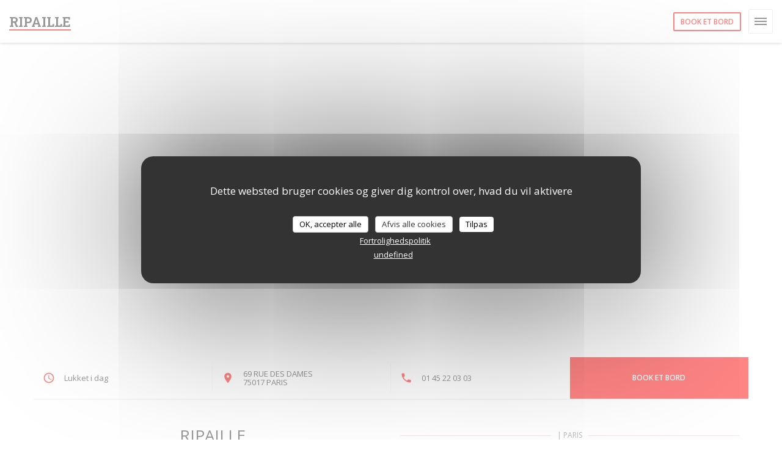

--- FILE ---
content_type: text/html; charset=UTF-8
request_url: https://www.ripailleparis17.fr/da/
body_size: 14772
content:
<!DOCTYPE html>
<!--[if lt IE 7]>      <html class="no-js lt-ie9 lt-ie8 lt-ie7" lang="da"> <![endif]-->
<!--[if IE 7]>         <html class="no-js lt-ie9 lt-ie8" lang="da"> <![endif]-->
<!--[if IE 8]>         <html class="no-js lt-ie9" lang="da"> <![endif]-->
<!--[if gt IE 8]><!--> <html class="no-js" lang="da"> <!--<![endif]-->

<head>
	<!-- Meta -->
	<meta charset="utf-8">
	<meta http-equiv="X-UA-Compatible" content="IE=edge" />
	<meta name="viewport" content="width=device-width, initial-scale=1">
	<title>RIPAILLE / restaurant / PARIS</title>

	<!-- Includes -->
	<meta name="description" content="Velkommen til den officielle hjemmeside for RIPAILLE i PARIS -
restaurant, book online - Restauranten Ripaille ligger i det 17.
arrondissem......" />



<link rel="canonical" href="https://www.ripailleparis17.fr/da/" />

<!-- Facebook Like and Google -->
<meta property="og:title" content="RIPAILLE / restaurant / PARIS " />
<meta property="og:type" content="website" />
<meta property="og:url" content="http://www.ripailleparis17.fr/da/" />
<meta property="og:image" content="https://ugc.zenchef.com/3/5/1/7/2/9/1/5/0/4/5/3/9/1537375857_287/da5d55fac6a4444f1b47d626373bcbf4.website.jpg" />
<meta property="og:site_name" content="Zenchef" />
<meta property="fb:admins" content="685299127" />
<meta property="place:location:latitude" content="48.8835495" />
<meta property="place:location:longitude" content="2.320801" />
<meta property="og:description" content="Velkommen til den officielle hjemmeside for RIPAILLE i PARIS -
restaurant, book online - Restauranten Ripaille ligger i det 17.
arrondissem......" />



<script>
	window.restaurantId = 351729;
	window.lang = "da";
	window.API_URL = "//api.zenchef.com/api/v1/";
</script>

	<link rel="alternate" hreflang="x-default" href="https://www.ripailleparis17.fr/" />
<link rel="alternate" hreflang="da" href="https://www.ripailleparis17.fr/da/" />
    <link rel="alternate" hreflang="en" href="https://www.ripailleparis17.fr/en/" />
    <link rel="alternate" hreflang="es" href="https://www.ripailleparis17.fr/es/" />
    <link rel="alternate" hreflang="it" href="https://www.ripailleparis17.fr/it/" />
    <link rel="alternate" hreflang="de" href="https://www.ripailleparis17.fr/de/" />
    <link rel="alternate" hreflang="fr" href="https://www.ripailleparis17.fr/" />
    <link rel="alternate" hreflang="pt" href="https://www.ripailleparis17.fr/pt/" />
    <link rel="alternate" hreflang="ru" href="https://www.ripailleparis17.fr/ru/" />
    <link rel="alternate" hreflang="cs" href="https://www.ripailleparis17.fr/cs/" />
    <link rel="alternate" hreflang="ja" href="https://www.ripailleparis17.fr/ja/" />
    <link rel="alternate" hreflang="zh" href="https://www.ripailleparis17.fr/zh/" />
    <link rel="alternate" hreflang="nl" href="https://www.ripailleparis17.fr/nl/" />
    <link rel="alternate" hreflang="el" href="https://www.ripailleparis17.fr/el/" />
	<link rel="shortcut icon" href="/favicon.ico" />
	<!-- Preconnect to CDNs for faster resource loading -->
	<link rel="preconnect" href="https://cdnjs.cloudflare.com" crossorigin>
	<link rel="preconnect" href="https://fonts.googleapis.com" crossorigin>
	<link rel="preconnect" href="https://fonts.gstatic.com" crossorigin>

	<!-- Google Web Fonts -->
	
	<!-- Critical CSS Inline -->
	<style>
		/* Critical styles for above-the-fold content */
		body {margin: 0;}
        		.container {width: 100%; max-width: 1200px; margin: 0 auto;}
        	</style>

	<!-- Critical CSS -->
	<link rel="stylesheet" href="/css/globals/normalize.css">
	<link rel="stylesheet" href="/css/globals/accessibility.css">
	<link rel="stylesheet" href="/css/globals/8/ff0a0a/_default_/_default_/style.css">

	<!-- Non-critical CSS -->
	<link rel="stylesheet" href="//cdnjs.cloudflare.com/ajax/libs/fancybox/3.5.7/jquery.fancybox.min.css" media="print" onload="this.media='all'">
	<link rel="stylesheet" href="/css/globals/backdrop.css" media="print" onload="this.media='all'">
	<link rel="stylesheet" href="/css/globals/shift-away-subtle.css" media="print" onload="this.media='all'">
	<link rel="stylesheet" href="/css/globals/icomoon.css" media="print" onload="this.media='all'">
	<link rel="stylesheet" href="/css/globals/fontawesome.css" media="print" onload="this.media='all'">
			<link rel="stylesheet" href="/css/css_8/bootstrap.css" media="print" onload="this.media='all'">			<link rel="stylesheet" href="//fonts.googleapis.com/icon?family=Material+Icons" media="print" onload="this.media='all'">		<link rel="stylesheet" href="/css/globals/8/ff0a0a/_default_/_default_/nav.css" media="print" onload="this.media='all'">
	<link rel="stylesheet" href="/css/globals/8/ff0a0a/_default_/_default_/menus.css" media="print" onload="this.media='all'">
	<link rel="stylesheet" href="/css/css_8/ff0a0a/_default_/_default_/main.css?v=23" media="print" onload="this.media='all'">

	<!-- Fallback for browsers without JS -->
	<noscript>
		<link rel="stylesheet" href="//cdnjs.cloudflare.com/ajax/libs/fancybox/3.5.7/jquery.fancybox.min.css">
		<link rel="stylesheet" href="/css/globals/backdrop.css">
		<link rel="stylesheet" href="/css/globals/shift-away-subtle.css">
		<link rel="stylesheet" href="/css/globals/icomoon.css">
		<link rel="stylesheet" href="/css/globals/fontawesome.css">
		<link rel="stylesheet" href="/css/globals/8/ff0a0a/_default_/_default_/nav.css">
		<link rel="stylesheet" href="/css/globals/8/ff0a0a/_default_/_default_/menus.css">
		<link rel="stylesheet" href="/css/css_8/ff0a0a/_default_/_default_/main.css?v=23">
	</noscript>

	<style>
  </style>


	<!-- Widget URL -->
	<script>
		var hasNewBookingWidget = 1;
	</script>
</head>

<body class="current-page-home">
	<a href="#main-content" class="skip-link sr-only-focusable">Gå til hovedindhold</a>

	<!-- Header -->
	<nav class="nav nav--center hello" role="navigation" aria-label="Hovednavigation">
	<div class="homelink">
			<a class="no-logo" href="/da/" title="Hjem RIPAILLE">	
			RIPAILLE		</a>
	</div>
	<ul class="nav__items">
	<!-- Menu -->
			<li class="nav__item nav__item--menus">
			<a title="Menuer" href="/da/menuer/">Menuer</a>
		</li>
	
	<!-- Gallery -->
			<li class="nav__item nav__item--gallery">
			<a title="Fotos" href="/da/fotos/">Fotos</a>
		</li>
	
	
	<!-- Reviews -->
	
	<!-- Events -->
	
	<!-- Press -->
	
	<!-- Restaurants -->
	
	<!-- Custom page -->
	
	<!-- Custom link -->
	
	<!-- Custom button -->
	
	<!-- Contact -->
	<li class="nav__item nav__item--contact">
		<a title="Kort og Kontakt" href="/da/adresse-kontakt/">Kort og Kontakt</a>
	</li>

	<!-- Language -->
	
	<!-- Buttons -->
				<a
			class="btn btn--small btn--light btn--booking iframe--widget"
            data-zc-action="open">
						Book et bord					</a>
	
	</ul>

	<div class="nav__buttons">
		<!-- Social media -->
			<ul class="social-media-wrap">
					<li class="separator-tiny" >
				<a class="btn-circle btn--small btn--ghost" href="https://www.facebook.com/ripaille17" rel="noreferer,noopener" target="_blank" title="Facebook">
					<i class="fab fa-facebook" aria-hidden="true"></i>
					<span class="sr-only">Facebook ((åbner i et nyt vindue))</span>
				</a>
			</li>
		
		
					<li class="separator-tiny" >
				<a class="btn-circle btn--small btn--ghost" href="https://www.instagram.com/ripaille17/?hl=fr" rel="noreferer,noopener" target="_blank" title="Instagram">
					<i class="fab fa-instagram" aria-hidden="true"></i>
					<span class="sr-only">Instagram ((åbner i et nyt vindue))</span>
				</a>
			</li>
			</ul>

		<!-- Language -->
		<div class="dropdown-wrap drodown-wrap--lang ">
	<span>
				DA		<i class="fa fa-angle-down"></i>
	</span>
	<ul class="dropdown">
					<li class="lang lang-en">
				<a href="/en/">
										EN				</a>
			</li>
					<li class="lang lang-es">
				<a href="/es/">
										ES				</a>
			</li>
					<li class="lang lang-it">
				<a href="/it/">
										IT				</a>
			</li>
					<li class="lang lang-de">
				<a href="/de/">
										DE				</a>
			</li>
					<li class="lang lang-fr">
				<a href="/">
										FR				</a>
			</li>
					<li class="lang lang-pt">
				<a href="/pt/">
										PT				</a>
			</li>
					<li class="lang lang-ru">
				<a href="/ru/">
										RU				</a>
			</li>
					<li class="lang lang-cs">
				<a href="/cs/">
										CS				</a>
			</li>
					<li class="lang lang-ja">
				<a href="/ja/">
										JA				</a>
			</li>
					<li class="lang lang-zh">
				<a href="/zh/">
										ZH				</a>
			</li>
					<li class="lang lang-nl">
				<a href="/nl/">
										NL				</a>
			</li>
					<li class="lang lang-el">
				<a href="/el/">
										EL				</a>
			</li>
			</ul>
</div>
	</div>
</nav>

<div class="nav nav--center nav--buttons-only">
	<div class="homelink">
			<a class="no-logo" href="/da/" title="Hjem RIPAILLE">	
			RIPAILLE		</a>
	</div>
	<!-- Buttons -->
	<div class="buttons-wrap-header">
					<a
			class="btn btn--small btn--light btn--booking iframe--widget"
            data-zc-action="open">
						Book et bord					</a>
	
		</div>

	<div class="nav__buttons">
		<!-- Toggle Menu -->
		<div class="burger-button" onclick="display_burger_menu()" role="button" tabindex="0" aria-label="Åbn/luk menu" aria-expanded="false" aria-controls="burger-menu">
			<span class="burger-button__item"></span>
			<span class="burger-button__item"></span>
			<span class="burger-button__item"></span>
		</div>
	</div>
</div>

<!-- Burger Menu -->
<div class="burger-menu burger-menu--center" id="burger-menu" role="dialog" aria-modal="true" aria-label="Hovednavigation">
	<div class="burger-menu-items-wrap">
		<ul class="burger-menu__items">
			<!-- Menu -->
							<li class="burger-menu__item burger-menu__item--menus">
					<a title="Menuer" href="/da/menuer/">Menuer</a>
				</li>
			
			<!-- Gallery -->
							<li class="burger-menu__item burger-menu__item--gallery">
					<a title="Fotos" href="/da/fotos/">Fotos</a>
				</li>
			
			
			<!-- Reviews -->
			
			<!-- Events -->
			
			<!-- Press -->
			
			<!-- Restaurants -->
			
			<!-- Custom page -->
			
			<!-- Custom link -->
			
			<!-- Custom button -->
			
			<!-- Contact -->
			<li class="burger-menu__item burger-menu__item--contact">
				<a title="Kort og Kontakt" href="/da/adresse-kontakt/">Kort og Kontakt</a>
			</li>
		</ul>

		<!-- Buttons -->
		<div class="buttons-wrap-header">
						<a
			class="btn btn--small btn--light btn--booking iframe--widget"
            data-zc-action="open">
						Book et bord					</a>
	
			</div>

		<!-- Language -->
		<ul class="language-list">
			<li class="lang lang-en">
					<a class="btn-circle btn--small btn--ghost" href="/en/">
				EN			</a>
				</li>
			<li class="lang lang-es">
					<a class="btn-circle btn--small btn--ghost" href="/es/">
				ES			</a>
				</li>
			<li class="lang lang-it">
					<a class="btn-circle btn--small btn--ghost" href="/it/">
				IT			</a>
				</li>
			<li class="lang lang-de">
					<a class="btn-circle btn--small btn--ghost" href="/de/">
				DE			</a>
				</li>
			<li class="lang lang-fr">
					<a class="btn-circle btn--small btn--ghost" href="/">
				FR			</a>
				</li>
			<li class="lang lang-pt">
					<a class="btn-circle btn--small btn--ghost" href="/pt/">
				PT			</a>
				</li>
			<li class="lang lang-ru">
					<a class="btn-circle btn--small btn--ghost" href="/ru/">
				RU			</a>
				</li>
			<li class="lang lang-cs">
					<a class="btn-circle btn--small btn--ghost" href="/cs/">
				CS			</a>
				</li>
			<li class="lang lang-ja">
					<a class="btn-circle btn--small btn--ghost" href="/ja/">
				JA			</a>
				</li>
			<li class="lang lang-zh">
					<a class="btn-circle btn--small btn--ghost" href="/zh/">
				ZH			</a>
				</li>
			<li class="lang lang-nl">
					<a class="btn-circle btn--small btn--ghost" href="/nl/">
				NL			</a>
				</li>
			<li class="lang lang-el">
					<a class="btn-circle btn--small btn--ghost" href="/el/">
				EL			</a>
				</li>
	</ul>

		<!-- Social media -->
			<ul class="social-media-wrap">
					<li class="separator-tiny" >
				<a class="btn-circle btn--small btn--ghost" href="https://www.facebook.com/ripaille17" rel="noreferer,noopener" target="_blank" title="Facebook">
					<i class="fab fa-facebook" aria-hidden="true"></i>
					<span class="sr-only">Facebook ((åbner i et nyt vindue))</span>
				</a>
			</li>
		
		
					<li class="separator-tiny" >
				<a class="btn-circle btn--small btn--ghost" href="https://www.instagram.com/ripaille17/?hl=fr" rel="noreferer,noopener" target="_blank" title="Instagram">
					<i class="fab fa-instagram" aria-hidden="true"></i>
					<span class="sr-only">Instagram ((åbner i et nyt vindue))</span>
				</a>
			</li>
			</ul>
	</div>
</div>

<!-- Cover -->
<section class="container-fluid cover-page" style="background-image: url('https://www.ripailleparis17.fr/i/ripaille/pages/home.clandscape_hd.jpg');"></section>


<span id="main-content" tabindex="-1"></span>
<!-- Infobar -->
<section class="container infobar">
	<div class="col-sm-3 info open">
		<span>Lukket i dag</span>
	</div>
	<div class="col-sm-3 info address">
		<span>
			<a class="restaurant-address" href="https://www.google.com/maps/dir/?api=1&destination=RIPAILLE+69+RUE+DES+DAMES++75017+PARIS+fr" target="_blank" rel="noreferer,noopener">
	69 RUE DES DAMES	<br>	75017 PARIS	<span class="sr-only"> ((åbner i et nyt vindue))</span>
</a>
		</span>
	</div>
	<div class="col-sm-3 info tel">
		<a class="restaurant-phone" href="tel:0145220303">01 45 22 03 03</a>	</div>
				<div class="col-sm-3 button booking">
						<a
			class="btn btn--booking iframe--widget"
            data-zc-action="open">
						Book et bord					</a>
	
			</div>
	</section>

<!-- About -->
<section class="container s--about">
	<div class="row title">
		<div class="col-md-6 name">
			<h1>RIPAILLE</h1>
		</div>

		<div class="col-md-6 city">
			<div>
				<p class="description-subtitle">
					<span class="restaurant-ambiance">
											</span>
					<span class="separator"> | </span>
					<span class="restaurant-city">
						PARIS					</span>
				</p>
			</div>
		</div>
	</div>

	<div class="row content">
		<div class="col-md-6 desc">
			<div class="wrapper">
				<div>
					<p>Restauranten Ripaille ligger i det 17. arrondissement i Paris, rue des dames, i en tidligere slagterbutik i Batignolles-kvarteret.</p><p> Philippe, en uddannet sommelier og hans team byder dig velkommen i hyggelige og varme omgivelser, stenvægge, træborde og terrasse til rådighed til solrige dage.</p><p> Det bistronomiske køkken er hjemmelavet med årstidens friske produkter!</p><p><br></p><p> Frokostmulighed: På tavlen</p><p> Dagens ret - €16,50</p><p> Forret/hovedret eller hovedret/dessert - 21€</p><p> Forret / Hovedret / Dessert - 25€</p><p> Med 2 forretter, 2 hovedretter og 2 desserter, valg som ændrer sig alt efter markedet.</p><p> Yderligere retter uden for formlerne tilbydes også på denne tavle til frokost og middag.</p><p> Til middag, et komplet sæt måltid (forret, hovedret og dessert) €39. på tavlen med retter, der ændrer sig efter markederne</p><p> For gruppereservationer bedes du kontakte os på forhånd. Vi tilbyder forskellige formler, der tilpasser sig dine ønsker.</p><p> For at finde ud af vores forskellige retter i øjeblikket, tøv ikke med at besøge vores Instagram-side Ripaille17. Vi offentliggør løbende billeder af retter og menuer</p><p> Restaurant åben mandag til fredag til frokost og middag.</p><p> Mulighed for privatisering i weekenden.</p><p> Vi ses snart!</p>					<!-- Widgets HTML -->
									</div>
			</div>
			<div class="more">
				<a href="/da/fotos/" class="btn-link">Opdag området</a>
			</div>
		</div>
		<div class="col-md-6 gallery">
			<div class="wrapper">
				<img src="https://ugc.zenchef.com/3/5/1/7/2/9/1/5/0/4/5/3/9/1537375857_287/da5d55fac6a4444f1b47d626373bcbf4.website.jpg" alt="RIPAILLE">
			</div>
		</div>
	</div>
</section>

<!-- Menus -->
	<section class="container-fluid cta-menus" style="background-image: linear-gradient(rgba(0, 0, 0, 0.3), rgba(0, 0, 0, 0.3)), url('https://www.ripailleparis17.fr/i/ripaille/pages/home.small_original.jpg')">
		<div class="container">
			<div class="col-md-9 title">
				<h2>Opdag vores menu</h2>
			</div>
			<div class="col-md-3">
				
<a
	href="/da/menuer/"
	class="btn btn--white btn--menus">
		Opdag vores menu	</a>			</div>
		</div>
	</section>


<!-- Contact -->
<section class="s--access_opening-hours container-fluid">
	<div class="container map-overlay">
		<div class="col-sm-6 map">
			<div class="map-wrap ">
	<div class="wazeembed" 
		data-url="https://embed.waze.com/da/iframe?zoom=16&lat=48.8835495&lon=2.320801&pin=1" 
		data-width="100%" 
		data-height="400"
		style="width: 100%; height: 400px;"
		title="Waze Map"></div>
</div>
		</div>

		<div class="col-sm-6 content-infos content-overmap">
			<h2>Generel information</h2>
			<div>
				<div class="openning">
					<h3>Åbningstider</h3>
					
	<div class="opening-hours-wrap">
		<div class="opening-hours flex-row-wrap">
							<div class="day-wrap">
					<h4 class="day">
						<span>Man</span> - <span>Tor</span>					</h4>
					<p class="hours">
						<span class="hour">12:00 - 14:00 </span><span class="hours__separator">•</span><span class="hour"> 19:30 - 22:00</span>					</p>
				</div>
							<div class="day-wrap">
					<h4 class="day">
						Fredag					</h4>
					<p class="hours">
						<span class="hour">12:00 - 14:00 </span><span class="hours__separator">•</span><span class="hour"> 19:30 - 22:30</span>					</p>
				</div>
							<div class="day-wrap">
					<h4 class="day">
						<span>Lor</span> - <span>Son</span>					</h4>
					<p class="hours">
						<i class="fa fa-lock"></i>Lukket					</p>
				</div>
					</div>
			</div>

<!-- <div class="opening-hours ">
							<div class="day-wrap day1">
					<h4 class="day">Mandag</h4>
											<div class="hours">
							<p class="hour">12:00 - 14:00</p>
							<p class="hour">19:30 - 22:00</p>
						</div>
									</div>
						<div class="day-wrap day2">
					<h4 class="day">Tirsdag</h4>
											<div class="hours">
							<p class="hour">12:00 - 14:00</p>
							<p class="hour">19:30 - 22:00</p>
						</div>
									</div>
						<div class="day-wrap day3">
					<h4 class="day">Onsdag</h4>
											<div class="hours">
							<p class="hour">12:00 - 14:00</p>
							<p class="hour">19:30 - 22:00</p>
						</div>
									</div>
						<div class="day-wrap day4">
					<h4 class="day">Torsdag</h4>
											<div class="hours">
							<p class="hour">12:00 - 14:00</p>
							<p class="hour">19:30 - 22:00</p>
						</div>
									</div>
						<div class="day-wrap day5">
					<h4 class="day">Fredag</h4>
											<div class="hours">
							<p class="hour">12:00 - 14:00</p>
							<p class="hour">19:30 - 22:30</p>
						</div>
									</div>
						<div class="day-wrap day6">
					<h4 class="day">Lørdag</h4>
											<p class="hours hours--closed"><i class="fa fa-lock"></i> Lukket</p>
									</div>
						<div class="day-wrap day0">
					<h4 class="day">Søndag</h4>
											<p class="hours hours--closed"><i class="fa fa-lock"></i> Lukket</p>
									</div>
			</div>
 -->
				</div>

							</div>
		</div>
	</div>
</section>

		<!-- footer -->
		<section class="container-fluid s--newsletter">
			<div class="container">
				<div class="newsletter-wrap">
	<h3 class="reveal-1 ">
		Hold dig opdateret		<a href="/da/juridiske-meddelelser/" rel="nofollow" target="_blank">*</a>
	</h3>

	<p class="newsletter__caption caption reveal-2">Tilmeld dig vores nyhedsbrev for at modtage personlig kommunikation og markedsføringstilbud via e-mail fra os.</p>

	
	<div class="buttons-wrap text--center reveal-3">
		<a data-fancybox data-type="iframe" href="//nl.zenchef.com/optin-form.php?rpid=rpid_0CKEKD5Z&lang=da" class="btn btn--white btn--newsletter" target="_blank">
			Tilmeld dig		</a>
	</div>
</div>			</div>
		</section>

		<footer class="container-fluid">
			<div class="container">
				<div class="col-md-4 f-contact">
					<h4>Kontakt os</h4>
					<div class="contact-wrap">
						<i class="fa fa-map-marker"></i>
						<a class="restaurant-address" href="https://www.google.com/maps/dir/?api=1&destination=RIPAILLE+69+RUE+DES+DAMES++75017+PARIS+fr" target="_blank" rel="noreferer,noopener">
	69 RUE DES DAMES	<br>	75017 PARIS	<span class="sr-only"> ((åbner i et nyt vindue))</span>
</a>
					</div>

					<div class="contact-wrap">
						<i class="fa fa-phone"></i>
						<a class="restaurant-phone" href="tel:0145220303">01 45 22 03 03</a>                        <br />
                        					</div>
					<div class="buttons-wrap">
									<a
			class="btn btn--white btn--small btn--booking iframe--widget"
            data-zc-action="open">
						Book et bord					</a>
	
						</div>
				</div>

				<div class="col-md-4 f-social">
					<h4>Følg os</h4>
					<!-- Social media -->
						<ul class="social-media-wrap">
					<li class="separator-tiny" >
				<a class="btn-circle btn--small btn--ghost" href="https://www.facebook.com/ripaille17" rel="noreferer,noopener" target="_blank" title="Facebook">
					<i class="fab fa-facebook" aria-hidden="true"></i>
					<span class="sr-only">Facebook ((åbner i et nyt vindue))</span>
				</a>
			</li>
		
		
					<li class="separator-tiny" >
				<a class="btn-circle btn--small btn--ghost" href="https://www.instagram.com/ripaille17/?hl=fr" rel="noreferer,noopener" target="_blank" title="Instagram">
					<i class="fab fa-instagram" aria-hidden="true"></i>
					<span class="sr-only">Instagram ((åbner i et nyt vindue))</span>
				</a>
			</li>
			</ul>
				</div>

				<div class="col-md-4 f-menus">
									</div>
			</div>

			<div class="container copyright">
				<div class="col-md-6">
					<p class="footer__copyright">
	&copy; 2026 RIPAILLE — Restaurantwebsted oprettet af 	<a href="https://www.zenchef.com/" rel="noopener" target="_blank" class="zcf-link">Zenchef<span class="sr-only"> ((åbner i et nyt vindue))</span></a>
</p>
				</div>
				<div class="col-md-6 zenchef">
					<p class="footer__links">
    	<a class="separator-tiny" href="/da/juridiske-meddelelser/" rel="nofollow" target="_blank">Fritagelsesklausul<span class="sr-only"> ((åbner i et nyt vindue))</span></a>
	<a class="separator-tiny" href="https://bookings.zenchef.com/gtc?rid=351729&host=www.ripailleparis17.fr" rel="nofollow" target="_blank">BRUGSBETINGELSER<span class="sr-only"> ((åbner i et nyt vindue))</span></a>
	<a class="separator-tiny" href="/da/privatlivspolitik/" rel="nofollow" target="_blank">Politik for beskyttelse af persondata<span class="sr-only"> ((åbner i et nyt vindue))</span></a>
	<a class="separator-tiny" href="/da/cookie-politik/" rel="nofollow" target="_blank">Cookies politik<span class="sr-only"> ((åbner i et nyt vindue))</span></a>
	<a class="separator-tiny" href="/da/tilgaengelighed/" rel="nofollow" target="_blank">Tilgaengelighed<span class="sr-only"> ((åbner i et nyt vindue))</span></a>
</p>
				</div>
			</div>
		</footer>

		<!-- Loader -->
<div class="loader-wrap loader-wrap--">
	<div class="loader">
		<div class="homelink">
			<a class="no-logo" href="/da/" title="Hjem RIPAILLE">	
			RIPAILLE		</a>
	</div>	</div>
</div>
<!-- JS -->
<script>
	var template = '8';
	var templateIdForWidget = '8';
</script>
<script src="//ajax.googleapis.com/ajax/libs/jquery/3.4.1/jquery.min.js"></script>
<script src="/js/libs/jquery.form.js?v=23"></script>
<script src="/js/libs/jquery.validate.js?v=23"></script>
<script src="/js/libs/jquery.validate.ajax.js?v=23"></script>
<!-- <script src="/js/libs/modernizr-3.6.0.min.js?v=23"></script> -->
<script src="//cdnjs.cloudflare.com/ajax/libs/fancybox/3.5.7/jquery.fancybox.min.js"></script>
<script src="/js/libs/popper.min.js?v=23"></script>
<script src="/js/libs/tippy-bundle.iife.min.js?v=23"></script>
<script src="/js/libs/jquery.cycle2.js?v=23"></script>
<script src="/js/globals/script.js?v=23"></script>
<script src="/js/globals/getRestoIdKonamiCode.js?v=23"></script>





<!-- Includes -->
<div id="modal-contact" class="modal" style="display: none; max-width: 500px;">
	<h3>Ønsker du at kontakte os? <br />
Udfyld formularen nedenfor!</h3>
	<form name="contact-form" class="form" id="contact-form" action="#" novalidate="novalidate">
	<input type="hidden" name="restaurant_public_id" id="restaurant_public_id" value="rpid_0CKEKD5Z">
	<input type="hidden" name="lang" id="lang" value="da">
	<input type="hidden" name="token" id="token" value="bc56c1cd093e5b9715542c267b183dbd">

	<!-- Error summary for screen readers (WCAG 3.3.1) -->
	<div id="contact-form-errors" class="form-error-summary sr-only" role="alert" aria-live="polite" aria-atomic="true"></div>

	<div class="input--small">
		<input type="text" name="firstname" id="firstname" value="" placeholder="Fornavn *" aria-label="Fornavn" autocomplete="given-name" required="required" aria-required="true" aria-describedby="firstname-error">
		<span id="firstname-error" class="form-field-error" role="alert"></span>
	</div>

	<div class="input--small">
		<input type="text" name="lastname" id="lastname" value="" placeholder="Efternavn *" aria-label="Efternavn" autocomplete="family-name" required="required" aria-required="true" aria-describedby="lastname-error">
		<span id="lastname-error" class="form-field-error" role="alert"></span>
	</div>

	<div class="input--small">
		<input type="email" name="email" id="email" value="" placeholder="Din e-mailadresse *" aria-label="Din e-mailadresse" autocomplete="email" required="required" aria-required="true" aria-describedby="email-error" data-msg-email="Indtast venligst en gyldig e-mail">
		<span id="email-error" class="form-field-error" role="alert"></span>
	</div>

	<div class="input--small">
		<input type="text" name="phone" id="phone" value="" placeholder="Telefonnummer *" aria-label="Telefonnummer" autocomplete="tel" required="required" aria-required="true" aria-describedby="phone-error">
		<span id="phone-error" class="form-field-error" role="alert"></span>
	</div>

	<div class="input--full">
		<textarea name="message" id="message" placeholder="Besked" aria-label="Besked" rows="6" aria-describedby="message-error"></textarea>
		<span id="message-error" class="form-field-error" role="alert"></span>
	</div>
        <div class="input--full" style="font-size:10px !important;">
        I henhold til markedsføringsloven kan du frabede dig uopfordrede henvendelser ved at tilmelde dig Robinsonlisten: <a href="https://www.borger.dk/robinsonlisten" target="_blank" rel="noopener noreferrer">borger.dk/robinsonlisten</a>. For mere information om hvordan vi behandler dine data, se vores <a href="/da/privatlivspolitik/" target="_blank">privatlivspolitik</a>.    </div>
    
	<input class="btn btn--std input--full" type="submit" id="send" value="Send">

	<div class="step2 hidden">
		<strong>Tak! </strong>Vi har modtaget din besked. Vi svarer tilbage så hurtigt som muligt.<br> For enhver reservationanmodning, klik direkte på Book knappen.	</div>
</form>
</div>    <script id="restaurantJsonLd" type="application/ld+json">
{
    "@context":"https://schema.googleapis.com"
    ,"@type":"Restaurant"
    ,"@id":"https://www.ripailleparis17.fr"
    ,"image":"https://ugc.zenchef.com/3/5/1/7/2/9/1/5/0/4/5/3/9/1537375857_287/da5d55fac6a4444f1b47d626373bcbf4.website.jpg"
    ,"name":"RIPAILLE"
    ,"address":{
        "@type":"PostalAddress",
        "addressLocality":"PARIS",
        "postalCode":"75017",
        "streetAddress":"69 RUE DES DAMES",
        "addressCountry":"FR",
        "addressRegion":"PARIS"
    }
    ,"priceRange":"€"
    ,"servesCuisine":[]    ,"telephone":"0145220303"
    ,"url":"https://www.ripailleparis17.fr"
    ,"geo":{
        "@type":"GeoCoordinates",
        "latitude":"48.8835495",
        "longitude":"2.320801"
    }
        ,"logo":"https://ugc.zenchef.com/3/5/1/7/2/9/1/5/0/4/5/3/9/1537375857_287/da5d55fac6a4444f1b47d626373bcbf4.website.jpg"
    
        ,"potentialAction":[
    {
        "@type":"ReserveAction",
        "target":{
            "@type":"EntryPoint",
            "urlTemplate":"https://www.ripailleparis17.fr/da/bestil-et-bord/?lang=da&rid=351729",
            "inLanguage":"da",
            "actionPlatform":[
                "http://schema.org/MobileWebPlatform",
                "http://schema.org/DesktopWebPlatform",
                "http://schema.org/IOSPlatform",
                "http://schema.org/AndroidPlatform"
            ]
        },
        "result":{
            "@type":"FoodEstablishmentReservation",
            "name":"Book et bord"
        }
    }
    ]
    
    
        ,"acceptsReservations" : "yes"
    
    ,"hasMenu":"https://www.ripailleparis17.fr/da/menuer/"

        ,"description":"Velkommen til den officielle hjemmeside for RIPAILLE i PARIS -\nrestaurant, book online - Restauranten Ripaille ligger i det 17.\narrondissem......"    
    
        ,"hasMap":"https://www.google.com/maps/dir/?api=1&destination=RIPAILLE+69+RUE+DES+DAMES++75017+PARIS+fr"
    
        ,"openingHoursSpecification":[
        
                        {
                            "@type":"OpeningHoursSpecification",
                            "dayOfWeek":[
                                "Monday"
                            ],
                            "opens":"12:00",
                            "closes":"14:00"
                        }
                        , 
                        {
                            "@type":"OpeningHoursSpecification",
                            "dayOfWeek":[
                                "Monday"
                            ],
                            "opens":"19:30",
                            "closes":"22:00"
                        }
                        , 
                        {
                            "@type":"OpeningHoursSpecification",
                            "dayOfWeek":[
                                "Tuesday"
                            ],
                            "opens":"12:00",
                            "closes":"14:00"
                        }
                        , 
                        {
                            "@type":"OpeningHoursSpecification",
                            "dayOfWeek":[
                                "Tuesday"
                            ],
                            "opens":"19:30",
                            "closes":"22:00"
                        }
                        , 
                        {
                            "@type":"OpeningHoursSpecification",
                            "dayOfWeek":[
                                "Wednesday"
                            ],
                            "opens":"12:00",
                            "closes":"14:00"
                        }
                        , 
                        {
                            "@type":"OpeningHoursSpecification",
                            "dayOfWeek":[
                                "Wednesday"
                            ],
                            "opens":"19:30",
                            "closes":"22:00"
                        }
                        , 
                        {
                            "@type":"OpeningHoursSpecification",
                            "dayOfWeek":[
                                "Thursday"
                            ],
                            "opens":"12:00",
                            "closes":"14:00"
                        }
                        , 
                        {
                            "@type":"OpeningHoursSpecification",
                            "dayOfWeek":[
                                "Thursday"
                            ],
                            "opens":"19:30",
                            "closes":"22:00"
                        }
                        , 
                        {
                            "@type":"OpeningHoursSpecification",
                            "dayOfWeek":[
                                "Friday"
                            ],
                            "opens":"12:00",
                            "closes":"14:00"
                        }
                        , 
                        {
                            "@type":"OpeningHoursSpecification",
                            "dayOfWeek":[
                                "Friday"
                            ],
                            "opens":"19:30",
                            "closes":"22:30"
                        }
                        , 
                    {
                        "@type":"OpeningHoursSpecification",
                        "dayOfWeek":[
                            "Saturday"
                        ],
                        "opens":"12:00",
                        "closes":"22:00"
                    }
                    , 
                    {
                        "@type":"OpeningHoursSpecification",
                        "dayOfWeek":[
                            "Sunday"
                        ],
                        "opens":"12:00",
                        "closes":"22:00"
                    }
                        ]
	
    
    
    
    }
</script><script src="/js/libs/tarteaucitron/tarteaucitron.js?v=3"></script>
<style>
    /* Hide tarteaucitron button icons */
    #tarteaucitronRoot .tarteaucitronCheck::before,
    #tarteaucitronRoot .tarteaucitronCross::before,
    #tarteaucitronRoot .tarteaucitronPlus::before {
        display: none !important;
    }
    
    /* Remove text shadow from Allow/Deny buttons */
    #tarteaucitronRoot .tarteaucitronAllow,
    #tarteaucitronRoot .tarteaucitronDeny {
        text-shadow: none !important;
    }
    
    /* Replace icon with Cookies button */
    #tarteaucitronIcon #tarteaucitronManager {
        background: #333;
        border-radius: 4px !important;
        padding: 10px 20px !important;
    }
    
    #tarteaucitronIcon #tarteaucitronManager img {
        display: none !important;
    }
    
    #tarteaucitronIcon #tarteaucitronManager:after {
        content: "🍪";
        color: #fff;
        font-size: 20px !important;
        line-height: 1;
    }
    
    #tarteaucitronIcon #tarteaucitronManager:hover {
        background: #555;
    }
    
    /* Change button colors to neutral (no red/green) */
    #tarteaucitronRoot .tarteaucitronAllow,
    #tarteaucitronRoot .tarteaucitronDeny {
        background-color: #ffffff !important;
        color: #333333 !important;
        border: 1px solid #cccccc !important;
    }
    
    #tarteaucitronRoot .tarteaucitronAllow:hover,
    #tarteaucitronRoot .tarteaucitronDeny:hover {
        background-color: #f5f5f5 !important;
    }
    
    /* Visual feedback for selected state - change background color */
    #tarteaucitronRoot .tarteaucitronIsAllowed .tarteaucitronAllow {
        background-color: #4a90e2 !important;
        color: #ffffff !important;
        border-color: #4a90e2 !important;
    }
    
    #tarteaucitronRoot .tarteaucitronIsDenied .tarteaucitronDeny {
        background-color: #7a7a7a !important;
        color: #ffffff !important;
        border-color: #7a7a7a !important;
    }
    
    /* Reduce font size for disclaimer paragraph */
    #tarteaucitronInfo {
        font-size: 13px !important;
        line-height: 1.4 !important;
    }
    
    /* Also apply neutral colors to Accept All/Deny All buttons */
    #tarteaucitronRoot #tarteaucitronAllAllowed,
    #tarteaucitronRoot #tarteaucitronAllDenied,
    #tarteaucitronRoot .tarteaucitronCTAButton {
        background-color: #ffffff !important;
        color: #333333 !important;
        border: 1px solid #cccccc !important;
    }
    
    #tarteaucitronRoot #tarteaucitronAllAllowed:hover,
    #tarteaucitronRoot #tarteaucitronAllDenied:hover,
    #tarteaucitronRoot .tarteaucitronCTAButton:hover {
        background-color: #f5f5f5 !important;
    }
    
    /* When Accept All is clicked */
    #tarteaucitronRoot #tarteaucitronAllAllowed:active,
    #tarteaucitronRoot #tarteaucitronAllAllowed:focus {
        background-color: #4a90e2 !important;
        color: #ffffff !important;
    }
    
    /* When Deny All is clicked */
    #tarteaucitronRoot #tarteaucitronAllDenied:active,
    #tarteaucitronRoot #tarteaucitronAllDenied:focus {
        background-color: #7a7a7a !important;
        color: #ffffff !important;
    }
    
    /* Style cookie policy and privacy policy as white text links */
    #tarteaucitron #tarteaucitronCookiePolicyUrlDialog,
    #tarteaucitron #tarteaucitronPrivacyUrlDialog {
        background: transparent !important;
        color: #fff !important;
        font-size: 13px !important;
        margin-bottom: 3px !important;
        margin-left: 7px !important;
        padding: 0 !important;
        border: 0 !important;
        border-radius: 0 !important;
        display: inline-block !important;
        line-height: normal !important;
        font-family: inherit !important;
        font-weight: normal !important;
        text-align: center !important;
        vertical-align: baseline !important;
        cursor: pointer !important;
        text-decoration: underline !important;
    }
    
    #tarteaucitron #tarteaucitronCookiePolicyUrlDialog:hover,
    #tarteaucitron #tarteaucitronPrivacyUrlDialog:hover {
        text-decoration: none !important;
    }
    
    /* For the ones in the alert banner */
    #tarteaucitronAlertBig #tarteaucitronCookiePolicyUrl,
    #tarteaucitronAlertBig #tarteaucitronPrivacyUrl {
        background: transparent !important;
        color: #fff !important;
        font-size: 13px !important;
        margin-bottom: 3px !important;
        margin-left: 7px !important;
        padding: 0 !important;
        display: inline-block !important;
        cursor: pointer !important;
        text-decoration: underline !important;
        border: 0 !important;
    }
    
    #tarteaucitronAlertBig #tarteaucitronCookiePolicyUrl:hover,
    #tarteaucitronAlertBig #tarteaucitronPrivacyUrl:hover {
        text-decoration: none !important;
    }
    
    /* Change font size from 16px to 13px for all these buttons */
    #tarteaucitronAlertBig #tarteaucitronCloseAlert,
    #tarteaucitronAlertBig #tarteaucitronPersonalize,
    #tarteaucitronAlertBig #tarteaucitronPersonalize2,
    .tarteaucitronCTAButton,
    #tarteaucitronRoot .tarteaucitronDeny,
    #tarteaucitronRoot .tarteaucitronAllow {
        font-size: 13px !important;
    }
    
    /* Ensure consistent border radius for action buttons only */
    #tarteaucitronAlertBig #tarteaucitronCloseAlert {
        border-radius: 4px !important;
    }
</style>
<script>
    // Define Waze embed service
    tarteaucitron.services = tarteaucitron.services || {};
    tarteaucitron.services.wazeembed = {
        "key": "wazeembed",
        "type": "api",
        "name": "Waze Map (Google)",
        "uri": "https://www.waze.com/legal/privacy",
        "needConsent": true,
        "cookies": ['NID', 'SID', 'HSID', 'APISID', 'SAPISID', '1P_JAR'],
        "js": function () {
            "use strict";
            tarteaucitron.fallback(['wazeembed'], function (x) {
                var frame_title = tarteaucitron.getElemAttr(x, "title") || 'Waze map iframe',
                    width = tarteaucitron.getElemAttr(x, "data-width") || '100%',
                    height = tarteaucitron.getElemAttr(x, "data-height") || '400',
                    url = tarteaucitron.getElemAttr(x, "data-url");

                return '<iframe title="' + frame_title + '" src="' + url + '" width="' + width + '" height="' + height + '" style="border: 0; width: 100%;" allowfullscreen></iframe>';
            });
        },
        "fallback": function () {
            "use strict";
            var id = 'wazeembed';
            tarteaucitron.fallback(['wazeembed'], function (elem) {
                elem.style.width = '100%';
                elem.style.height = '400px';
                return tarteaucitron.engage(id);
            });
        }
    };

    $(document).ready(function() {
        //Facebook
        (tarteaucitron.job = tarteaucitron.job || []).push('facebook');

        //Twitter
        (tarteaucitron.job = tarteaucitron.job || []).push('twitter');

        //Google jsAPI
        (tarteaucitron.job = tarteaucitron.job || []).push('jsapi');
        
        //Waze Maps
        (tarteaucitron.job = tarteaucitron.job || []).push('wazeembed');

        
        
        
        tarteaucitron.init({
            "hashtag": "#tarteaucitron",
            "highPrivacy": true,
            "orientation": "middle",
            "adblocker": false,
            "showAlertSmall": false,
            "cookieslist": true,
            "removeCredit": true,
            "mandatory": true,
            "mandatoryCta": false,
            "iconPosition": "BottomLeft",
            "googleConsentMode": true,
            "showDetailsOnClick": false,
            "privacyUrl": "/da/privatlivspolitik/",
            "cookiePolicyUrl": "/da/cookie-politik/",
        });

    });
</script>
<!-- Zenchef Widget SDK -->
<script>;(function (d, s, id) {const el = d.getElementsByTagName(s)[0]; if (d.getElementById(id) || el.parentNode == null) {return;} var js = d.createElement(s);  js.id = id; js.async = true; js.src = 'https://sdk.zenchef.com/v1/sdk.min.js';  el.parentNode.insertBefore(js, el); })(document, 'script', 'zenchef-sdk')</script>
<div
        class="zc-widget-config"
        data-restaurant="351729"
        data-lang="da"
></div>
	</body>
</html>



--- FILE ---
content_type: text/html; charset=utf-8
request_url: https://bookings.zenchef.com/results?sdk=1&withCloseButton=1&rid=351729&lang=da&showCollapsed=1
body_size: 47977
content:
<!DOCTYPE html><html lang="da"><head><meta charSet="utf-8"/><meta name="viewport" content="width=device-width"/><meta name="next-head-count" content="2"/><script type="text/javascript" src="https://d3f8478c3e24.edge.captcha-sdk.awswaf.com/d3f8478c3e24/jsapi.js"></script><link rel="shortcut icon" type="image/x-icon" href="/favicon.ico"/><script>document.addEventListener('touchstart', function() {});</script><script defer="">!function(f,b,e,v,n,t,s){if(f.fbq)return;n=f.fbq=function(){n.callMethod?
                n.callMethod.apply(n,arguments):n.queue.push(arguments)};if(!f._fbq)f._fbq=n;n.push=n;n.loaded=!0;n.version='2.0';
                n.queue=[];t=b.createElement(e);t.async=!0;
                t.src=v;s=b.getElementsByTagName(e)[0];
                s.parentNode.insertBefore(t,s)}(window, document,'script','https://connect.facebook.net/en_US/fbevents.js');
                fbq('init', '');
                fbq('track', 'PageView');</script><noscript><img height="1" width="1" style="display:none" src="https://www.facebook.com/tr?id=&amp;ev=PageView&amp;noscript=1"/></noscript><style>
            html,
            body {
              touch-action: auto;
            }
            body {
              font-family:
                DM Sans,
                Helvetica,
                sans-serif;
              margin: 0;
              font-size: 13px;
              background-color: transparent;
            .os-theme-zenchef {
                --os-size: 8px;
              }
            }

            @media (max-width: 500px) {
              body {
                background-color: transparent;
              }
            }

            @media only screen and (max-device-width: 500px) {
              body {
                
                
              }
            }

            @supports (-webkit-overflow-scrolling: touch) {
              body {
                font-size: 18px;
                /* CSS specific to iOS devices */
              }
            }

            * {
              box-sizing: border-box;
            }
            input,
            textarea {
              -webkit-appearance: none;
              font-family:
                DM Sans,
                Helvetica,
                sans-serif;
            }

            @media screen and (-ms-high-contrast: active), (-ms-high-contrast: none) {
              select::-ms-expand {
                display: none;
              }
              textarea {
                overflow: auto;
              }
              input::-ms-clear {
                width: 0;
                height: 0;
              }
              #made-by-zenchef {
                width: 100%;
                text-align: center;
              }
            }
            #main-modal-body {
              container-type: inline-size;
              transition:
                height 0.4s cubic-bezier(0.33, 1, 0.68, 1),
                background-color 0.2s ease-in;
              overflow-y: auto;
            }
            :focus-visible {
              outline: 1px solid var(--colors-border-neutral-on-brand-bold);
              outline-offset: 1px;
            }
          </style><style data-styled="" data-styled-version="5.3.1"></style><link data-next-font="" rel="preconnect" href="/" crossorigin="anonymous"/><link rel="preload" href="/_next/static/css/a2c722778a2f55df.css" as="style"/><link rel="stylesheet" href="/_next/static/css/a2c722778a2f55df.css" data-n-g=""/><link rel="preload" href="/_next/static/css/fa981ae8e3aa961a.css" as="style"/><link rel="stylesheet" href="/_next/static/css/fa981ae8e3aa961a.css" data-n-g=""/><noscript data-n-css=""></noscript><script defer="" nomodule="" src="/_next/static/chunks/polyfills-42372ed130431b0a.js"></script><script src="/_next/static/chunks/webpack-a4b623e3eac89387.js" defer=""></script><script src="/_next/static/chunks/framework-ee832f5d8d5592a3.js" defer=""></script><script src="/_next/static/chunks/main-9bbd3f5e07f42754.js" defer=""></script><script src="/_next/static/chunks/09250af9-82cd40766b1639b5.js" defer=""></script><script src="/_next/static/chunks/4009-c1a601a269c49084.js" defer=""></script><script src="/_next/static/chunks/pages/_app-a0d95a2875c0cb0d.js" defer=""></script><script src="/_next/static/chunks/2516-db39f07b9ec7ce70.js" defer=""></script><script src="/_next/static/chunks/8440-ae20de2a119ac850.js" defer=""></script><script src="/_next/static/chunks/2565-1ea928f4eb0043ed.js" defer=""></script><script src="/_next/static/chunks/8097-a870b04261badc6d.js" defer=""></script><script src="/_next/static/chunks/2712-dc834899b4a51723.js" defer=""></script><script src="/_next/static/chunks/pages/results-896c51b9824fea06.js" defer=""></script><script src="/_next/static/9ebf10a0-2afe-435f-b4cc-a77a228a0dcb/_buildManifest.js" defer=""></script><script src="/_next/static/9ebf10a0-2afe-435f-b4cc-a77a228a0dcb/_ssgManifest.js" defer=""></script><style data-styled="" data-styled-version="5.3.1"></style></head><body><div id="__next"></div><script id="__NEXT_DATA__" type="application/json">{"props":{"pageProps":{"namespacesRequired":["translation"]},"initialState":{"appStoreState":{"isDisabled":0,"shouldDisplayShopVoucher":true,"theme":{"breakpoints":[400,1200,1400],"paddings":[0,"5px","10px","15px","20px"],"space":[0,"5px","10px","15px","20px"],"maxWidths":["none",298,400,598,700],"borders":{"borderRight":{"grey":"1px solid #d5d6d7"},"red":"1px solid red","blue":"1px solid blue","transparent":"1px solid transparent","grey":["1px solid #d5d6d7","1px solid #56595f","1px solid #d5d6d7","1px solid #dbd9da"],"primary":"1px solid #956a3f","dashedPrimary":"1px dashed #956a3f"},"colors":{"primary":"#956a3f","blue":{"default":"#4980CC","light":"#4366b0","veryLight":"rgba(73,128,204,0.1)","dark":"#265089","slightlyDark":"rgba(38,80,137,0.1)"},"green":{"default":"#58BE9f","veryLight":"rgba(88,190,159,0.1)"},"red":{"default":"#eb5160","veryLight":"rgba(235,81,96,0.1)"},"yellow":{"default":"#f7b60e","veryLight":"rgba(247,182,14,0.1)"},"orange":{"default":"#f59e64"},"grey":{"default":"#a5a6ad","cool":"#cdced1","light":"#dddddf","lighter":"#f3f3f3","veryLight":"#f7f7f7","dark":"#a5a6ad","separator":"#e9eaeb"},"white":{"default":"#ffffff","cool":"#F0F0F1","light":"#F6F7F7"},"black":{"default":"#282b38","cool":"#282b38","light":"#696B74","veryLight":"#646060"},"dayAvailabilities":{"full":"#abacaf","unavailable":"#abacaf","withMenu":"rgba(149,106,63,0.6)"},"label":{"grey":["#808387"],"black":["#2c3037"]},"primaryDark":"#715130","primaryDarker":"#4d3721"},"fontSizes":{"xxs":"0.77em","xs":"0.85em","s":"0.92em","sm":"0.93em","m":"1em","l":"1.23em","xl":"1.38em","xxl":"1.62em","xxxl":"1.85em"},"top":{"xxs":"0.77em","xs":"0.85em","s":"2.1em","m":"1em","l":"1.23em","xl":"1.38em","xxl":"1.62em","xxxl":"1.85em"},"radii":[0,8,12,16,30],"heights":[0,20,35,45,65,70],"minHeights":[0,20,35,45,65,70],"fontSize":[10,12,14,16],"fontWeights":{"0":400,"1":500,"2":700,"400":400,"500":500,"700":700},"borderWidths":[0,"1px"],"buttons":{"primary":{"backgroundColor":"#956a3f","color":"white",":hover":{"backgroundColor":{"default":"#eb5160","veryLight":"rgba(235,81,96,0.1)"}}}},"shadows":["0 2px 4px 0 rgba(0, 0, 0, 0.05)","0 2px 4px 0 rgba(0, 0, 0, 0.1);","0 0 8px 0 rgba(255, 255, 255, 0.15)","0 2px 4px 0 rgba(149,106,63,0.5)","0 4px 8px 0 rgba(0, 0, 0, 0.1)","0 4px 16px 0 rgba(0, 0, 0, 0.2)","0 0 6px rgba(0, 0, 0, 0.1)","0 2px 4px rgba(149,106,63,0.3)","0 0 0 0.2rem rgba(149,106,63,0.3)"]},"pendingBookingId":null,"bookingUuid":null,"isShopWidget":false,"newPathname":null,"analytics":null,"formValidationError":{"eula_accepted":false,"consent_loosing_confirmation":false,"firstname":false,"lastname":false,"email":false,"phone_number":false,"country":false,"civility":false},"apiValidationError":{},"name":"RIPAILLE","sha256":"","widgetParameters":{"primaryColor":"956a3f"},"isFullscreen":false,"isInUpdateFlow":false,"timestamp":null,"authToken":null,"mini":false,"hideLang":false,"initialized":false,"initializedSSR":true,"language":"da","language_availabilities":["en","es","it","de","fr","pt","nl","sv","no","da"],"restaurantCountry":"fr","restaurantLanguage":"fr","query":{"sdk":"1","withCloseButton":"1","rid":"351729","lang":"da","showCollapsed":"1"},"restaurantId":"351729","groups":[],"publishers":[],"hasConnectedVouchers":false,"paymentMethods":null,"rooms":[],"wish":{"pax":2,"day":"2026-01-24","offers":[],"waiting_list":false,"room_id":null},"offers":[],"selectedHighlightedOffer":null,"previousWish":{},"suggestedRestaurantIds":[],"suggestedAppStores":{},"suggestedAppStoresInitialized":false,"sourceRestaurantId":null,"colorMode":"dark","today":"2026-01-24T23:34:59.530Z","nowLocal":"2026-01-24T23:34:59.530Z","hasStockTable":false,"hasRoomSelection":false,"isRoomMandatory":false,"restaurantSpecificCommentsByDay":{"2026-01-24":null},"isTestRestaurant":false,"nearSlots":[],"restaurantComment":{"fr":"En raison d'un grand nombre de no-show, Nous sommes contraints de sécuriser les réservations  par une demande d'empreintes bancaires à partir de 3 couverts. Merci de votre compréhension. En cas de retard ou annulation, merci de nous contacter au 01 45 22 03 03. Nous ne pouvons pas garantir les réservations après 15 minutes de retard."},"error":"","mandatoryFields":{"firstname":"required","lastname":"required","email":"required","phone_number":"required","country":"required","comment":"displayed","private_comment":"hidden","prescriber_id":"hidden","customersheet.customer_company_id":"hidden","civility":"required","url":"hidden","customersheet.vip":"hidden","waiter_id":"hidden","slots_count":"hidden","voucher_code":"displayed"},"customFields":[],"customFieldsPrivatisation":[],"reservationAutoConf":null,"phone":"01 45 22 03 03","printedPhone":null,"isLoading":false,"tagManager":null,"facebookPixel":"","type":null,"acl":["partner_meta","event","zensite","resa","review","settings","pos_connection","credit_card_deposit","reconf_request","custom_print","manager_code","prescribers","attach_files","google_search","customer_social_networks","zenradar","experience","advanced_dashboard","waitlist","notification_browser","notification_sms","notification_sns","companies","custom_booking_list","virtual_menu","click_n_collect","voucher","custom_notif","stock_table","transaction","users_management","suggested_restaurants","link_offer_rooms","reviews_redirection","pay_at_table","calendar","area_selection","display_reservation_end_time","billing","enduser_booking_modification","owner_finance","owner_voucher","private_experiences","highlighted_experiences","ai","experience_duration","squeeze"],"products":[],"selectedProducts":[],"createdCustomerSheet":{"id":null,"optins":null,"relatedBookingId":null},"currency":"EUR","quotation":{},"order":{"id":null,"number":null,"amount":null,"currency":null,"customersheet":null,"shop_order_products":[],"clientSecret":null},"stripePublishableKey":"pk_live_8BFQO1nTxxW8FmPh91Q203QL","adyenEnv":"live","adyenPublicKey":"live_4RX3CJKXCJAF5OQ2YTFY7G74CIXUERQB","closedBookingsBefore":null,"closedBookingsAfter":null,"dailyAvailabilities":{"2026-01-24":{"date":"2026-01-24","shifts":[]}},"months":[],"custom_field":{},"optins":[{"type":"review_mail","value":true},{"type":"review_sms","value":true},{"type":"market_mail","value":false},{"type":"market_sms","value":false}],"formData":{"firstname":"","lastname":"","civility":"","phone":"","printedPhone":"","phone_number":"","tmp_phone":"","tmp_phone_valid":"","email":"","country":"","comment":"","custom_field":{},"save_info":false,"moment":"","type_client":"","type_event":"","budget":"","zip":"","event_type":"","eula_accepted":false,"consent_loosing_confirmation":false,"optins":[{"type":"review_mail","value":true},{"type":"review_sms","value":true},{"type":"market_mail","value":false},{"type":"market_sms","value":false}]},"selectedCalendarLink":null,"restaurantTimezone":"Europe/Paris","ebType":"","hasAdyenForPrepayment":false,"hasAdyenForImprint":false,"roomsById":{},"hasChargeAccount":true,"imprint_param":{"id":1141,"restaurant_id":351729,"restaurant_payment_provider_id":7306,"charge_per_guests":35,"created_at":"2023-04-13T12:58:04.000000Z","updated_at":"2024-12-06T15:33:15.000000Z"},"offerSelectionHasBeenCleared":false,"voucherCodes":{"bookingVoucherCodes":[],"validatedVoucherCodes":[]},"restaurantPrivateId":"351729","websiteUrl":"","city":"PARIS","address":"69 RUE DES DAMES","zip":"75017","shift_limit":{"min":1,"max":8},"is_white_label":0,"prepayment_param":{"id":1141,"restaurant_id":351729,"restaurant_payment_provider_id":7306,"refund_strategy":"no_refund","created_at":"2023-04-13T12:58:04.000000Z","updated_at":"2023-04-13T12:58:04.000000Z"},"notificationSubscriptions":[{"name":"enduser_booking_create","sms":false,"phone":false,"sns":false,"broadcast":false,"feed":false,"mail":true,"eco":false},{"name":"enduser_booking_confirm","sms":true,"phone":null,"sns":null,"broadcast":null,"feed":null,"mail":true,"eco":false}]},"sdkStoreState":{"isSdk":true,"showCollapsed":true,"isCollapsed":true,"iframePosition":"right","sdkEntrypoint":"restaurant"}},"initialLanguage":"da","initialI18nStore":{"da":{"translation":{"13":{"commands":{"comment_label":"Kommentarer, allergier og madpræferencer / fuld leveringsadresse, kode og etage"}},"225282":{"commands":{"comment_label":"Adresse (til leveringer), kommentarer, allergier og madpræferencer"}},"268332":{"commands":{"comment_label":"\u003cb\u003eVALG AF MULIGHEDER FOR MENU(ERNE)\u003c/b\u003e\u003cbr\u003eFor hver menu bedes du angive her dit valg af \u003cb\u003eForret\u003c/b\u003e (Røget Laks eller Foie Gras), \u003cb\u003eHovedret\u003c/b\u003e (Kammuslinger/Dorade eller Oksemørbrad) og \u003cb\u003eDessert\u003c/b\u003e (Bær Yule Log eller Chokolade)"}},"287722":{"commands":{"comment_label":"Adresse (til leveringer), kommentarer, allergier og madpræferencer"},"optin_market_sms":"PLOP SMS","pax_icon":"diamond"},"294072":{"commands":{"comment_label":"Adresse (til leveringer), kommentarer, allergier og madpræferencer"}},"340032":{"commands":{"comment_label":"Adresse (til leveringer), kommentarer, allergier og madpræferencer"}},"342984":{"commands":{"comment_label":"Adresse (til leveringer), kommentarer, allergier og madpræferencer"}},"343385":{"commands":{"comment_label":"Adresse (til leveringer), kommentarer, allergier og madpræferencer"}},"344668":{"commands":{"comment_label":"Adresse (til leveringer), kommentarer, allergier og madpræferencer"}},"346164":{"commands":{"comment_label":"Kommentarer, allergier og madpræferencer / fuld leveringsadresse, kode og etage"}},"346508":{"commands":{"comment_label":"VÆR VENLIG AT PRÆCISERE RETTERNE I DIN MENU, TAK"}},"348762":{"no_availability_day":"\u003cb\u003ePubben Au Bureau Saran tager ikke reservationer fredag og lørdag aften. Kom venligst direkte til stedet så tidligt som muligt\u003c/b\u003e."},"349382":{"commands":{"comment_label":"ADRESSE, KODE, ETAGE ELLER ANDRE KOMMENTARER"}},"349446":{"commands":{"comment_label":"Leveringsadresse"}},"349772":{"for_x_pax_one":" • Denne service kan ikke længere reserveres online, venligst kom til restauranten uden at reservere på forhånd ","for_x_pax_other":" • Denne service kan ikke længere reserveres online, venligst kom til restauranten uden at reservere på forhånd ","for_x_pax_zero":" • Denne service kan ikke længere reserveres online, venligst kom til restauranten uden at reservere på forhånd "},"350060":{"commands":{"comment_label":"Adresse (til leveringer), kommentarer, allergier og madpræferencer"},"offers":{"cancelation_disclaimer":"Venligst bemærk at betaling kan ikke ændres eller refunderes. Ved at bekræfte denne booking accepterer du fuld betaling."}},"350246":{"for_x_pax_one":" • Der er ikke flere pladser tilgængelige online for denne tjeneste, venligst kom til restauranten, så hjælper vi dig så hurtigt som muligt. ","for_x_pax_other":" • Der er ikke flere pladser tilgængelige online for denne service, venligst kom til restauranten, og vi vil sørge for at hjælpe dig så hurtigt som muligt. ","for_x_pax_zero":" • Der er ikke mere ledig plads online til denne service, venligst kom til restauranten, så sørger vi for at få dig sat op så hurtigt som muligt. "},"351396":{"recap_mail_message_2":"\u003cbr\u003e"},"351454":{"pax_one":"solstol","pax_other":"solsenge","pax_zero":"solstol"},"351805":{"offers":{"cancelation_disclaimer":"Venligst bemærk at betaling ikke kan ændres eller refunderes. Ved at bekræfte denne booking accepterer du fuld betaling."}},"351906":{"commands":{"comment_label":"Adresse ved levering"}},"351970":{"commands":{"comment_label":"Adresse (til leveringer), kommentarer, allergier og madpræferencer"}},"352079":{"optin_market_both":"Modtag nyheder fra les maisons d'Arles via e-mail og SMS.","optin_market_email":"Jeg ønsker at modtage nyheder og opdateringer from les maisons d' Arles via email.","optin_market_sms":"Jeg ønsker at modtage nyheder og begivenhedsinvitationer fra restauranten via SMS."},"352123":{"commands":{"comment_label":"Adresse (kun hvis du har valgt leveringsservice), allergier eller andre kommentarer"}},"352140":{"no_availability_day_no_others":"For det valgte antal kuverter har vi ikke fundet tilgængelighed i de næste 2 måneder.\n\u003cbr/\u003e\u003cbr/\u003e\u003eHvis du ønsker at tilmelde dig ventelisten på en bestemt dato, \u003ca href='https://forms.gle/YsUhL6sznr92McUu8' target='_blank'\u003eklik her\u003c/a\u003e og vi vil kontakte dig, hvis et bord bliver ledigt\u003c","no_availability_day_propose_others":"Du finder herunder flere datoer, der passer til din anmodning.\n\u003cbr/\u003e\u003cbr/\u003e\n\u003eHvis du ønsker at tilmelde dig ventelisten på en bestemt dato, \u003ca href='https://forms.gle/YsUhL6sznr92McUu8' target='_blank'\u003eklik her\u003c/a\u003e og vi vil kontakte dig, hvis et bord bliver ledigt\u003c"},"352301":{"no_availability_day_no_others":"For det valgte antal kuverter har vi ikke fundet tilgængelighed i de næste 21 dage"},"352434":{"commands":{"comment_label":"ADRESSE, KODE, ETAGE ELLER ANDRE KOMMENTARER"}},"352469":{"optin_market_both":"Modtag nyheder om Arles huse via e-mail og SMS.","optin_market_email":"Jeg ønsker at modtage nyheder og opdateringer fra restauranten via e-mail.","optin_market_sms":"Jeg ønsker at modtage nyheder og begivenhedsinvitationer fra restauranten via SMS."},"352666":{"commands":{"comment_label":"Kommentarer"}},"352787":{"recap_mail_message_2":"\u003cbr\u003e"},"352899":{"optin_market_email":"Jeg ønsker at modtage nyheder og opdateringer fra Baccarat pr. e-mail.","optin_market_sms":"Jeg ønsker at modtage nyheder og begivenhedsinvitationer fra Baccarat på SMS."},"352900":{"comment_label":"Kommentarer og allergier"},"352951":{"commands":{"comment_label":"Adresse (til leveringer), kommentarer, allergier og madpræferencer"}},"352960":{"booking_summary_one":"Et bord for \u003cb\u003e{{pax}} gæst\u003c/b\u003e, den \u003cb\u003e{{formattedDate}}\u003c/b\u003e kl. \u003cb\u003e{{slot}}\u003c/b\u003e","booking_summary_other":"Et bord for \u003cb\u003e{{pax}} gæster\u003c/b\u003e, den \u003cb\u003e{{formattedDate}}\u003c/b\u003e kl \u003cb\u003e{{slot}}\u003c/b\u003e","booking_summary_zero":"Et bord for \u003cb\u003e{{pax}} gæster\u003c/b\u003e, den \u003cb\u003e{{formattedDate}}\u003c/b\u003e kl. \u003cb\u003e{{slot}}\u003c/b\u003e","for_x_pax_one":" • Ingen bord tilgængeligt denne dag for {{pax}} gæster ","for_x_pax_other":" • Ingen borde tilgængelige denne dag for {{pax}} gæster","for_x_pax_zero":" • Ingen bord tilgængeligt denne dag for {{pax}} gæster ","number_of_person":"Antal gæster","pax_one":"lille bjørn","pax_other":"lille bjørn","pax_zero":"lille bjørn"},"352961":{"booking_summary_one":"Et bord til \u003cb\u003e{{pax}} gæst\u003c/b\u003e, den \u003cb\u003e{{formattedDate}}\u003c/b\u003e kl. \u003cb\u003e{{slot}}\u003c/b\u003e","booking_summary_other":"Et bord til \u003cb\u003e{{pax}} gæster\u003c/b\u003e, den \u003cb\u003e{{formattedDate}}\u003c/b\u003e kl. \u003cb\u003e{{slot}}\u003c/b\u003e","booking_summary_zero":"Et bord for \u003cb\u003e{{pax}} gæster\u003c/b\u003e, den \u003cb\u003e{{formattedDate}}\u003c/b\u003e kl. \u003cb\u003e{{slot}}\u003c/b\u003e","for_x_pax_one":" • Ingen ledige borde denne dag for {{pax}} bæver","for_x_pax_other":" • Ingen bord tilgængeligt denne dag for {{pax}} oddere","for_x_pax_zero":" • Ingen bord til rådighed denne dag for {{pax}} otter","number_of_person":"Antal gæster","pax_one":"otter","pax_other":"utter","pax_zero":"utter"},"352962":{"booking_summary_one":"Et bord til \u003cb\u003e{{pax}} lille ræv\u003c/b\u003e, den \u003cb\u003e{{formattedDate}}\u003c/b\u003e kl. \u003cb\u003e{{slot}}\u003c/b\u003e","booking_summary_other":"Et bord til \u003cb\u003e{{pax}} små ræve\u003c/b\u003e, den \u003cb\u003e{{formattedDate}}\u003c/b\u003e kl. \u003cb\u003e{{slot}}\u003c/b\u003e","booking_summary_zero":"Et bord til \u003cb\u003e{{pax}} små ræve\u003c/b\u003e, den \u003cb\u003e{{formattedDate}}\u003c/b\u003e kl \u003cb\u003e{{slot}}\u003c/b\u003e","for_x_pax_one":" • Ingen borde til rådighed denne dag for {{pax}} lille ræv ","for_x_pax_other":" • Ingen borde tilgængelige denne dag for {{pax}} små ræve ","for_x_pax_zero":" • Ingen bord tilgængeligt denne dag for {{pax}} lille ræv ","number_of_person":"Antal gæster","pax_one":"lille ræv","pax_other":"små ræve","pax_zero":"lille ræv"},"352994":{"commands":{"comment_label":"Adresse (til leveringer), kommentarer, allergier og madpræferencer"}},"353206":{"recap_mail_message_2":"\u003cbr\u003e"},"353212":{"commands":{"comment_label":"Adresse (til leveringer), kommentarer, allergier og madpræferencer"}},"353237":{"commands":{"comment_label":"Adresse (til leveringer), kommentarer, allergier og madpræferencer"}},"353266":{"no_availability_day":"\u003cb\u003eFor det valgte antal kuverter har vi ikke fundet tilgængelighed den {{date}}\u003c/b\u003e","no_availability_day_no_others":"For det antal kuverter du har valgt, har vi ikke fundet nogen ledige pladser i de næste 2 måneder. ","optin_market_email":"Jeg ønsker at modtage nyheder og opdateringer fra restauranten via e-mail.","optin_market_sms":"Jeg ønsker at modtage nyheder og opdateringer fra restauranten via SMS."},"353349":{"optin_market_email":"Jeg ønsker at modtage nyheder fra restauranten Le Quatrième Mur og chef Philippe Etchebest via e-mail.","optin_market_sms":"Jeg ønsker at modtage nyheder fra restauranten Le Quatrième Mur og Chef Philippe Etchebest via sms."},"353497":{"commands":{"comment_label":"Adresse (til leveringer), kommentarer, allergier og madpræferencer"}},"353514":{"booking_summary_one":"Et bord til \u003cb\u003e{{pax}} gæst\u003c/b\u003e, den \u003cb\u003e{{formattedDate}}\u003c/b\u003e kl. \u003cb\u003e{{slot}}\u003c/b\u003e","booking_summary_other":"Et bord til \u003cb\u003e{{pax}} gæster\u003c/b\u003e, den \u003cb\u003e{{formattedDate}}\u003c/b\u003e kl. \u003cb\u003e{{slot}}\u003c/b\u003e","booking_summary_zero":"Et bord til \u003cb\u003e{{pax}} gæster\u003c/b\u003e, den \u003cb\u003e{{formattedDate}}\u003c/b\u003e kl. \u003cb\u003e{{slot}}\u003c/b\u003e","for_x_pax_one":" • Ingen bord tilgængeligt denne dag for {{pax}} barn","for_x_pax_other":" • Ingen pladser tilgængelige denne dag for {{pax}} børn ","for_x_pax_zero":" • Ingen bord tilgængeligt denne dag for {{pax}} børn","no_availability_day":"\u003cb\u003eFor det valgte antal gæster, kunne vi ikke finde nogen ledighed den {{date}}\u003c/b\u003e","no_availability_day_no_others":"For det valgte antal gæster har vi ikke fundet ledighed i de næste 2 måneder.","optins_thank_you":"Ønsker du at blive informeret om fremtidige begivenheder og nyheder for parken?","pax_one":"gæst","pax_other":"gæster","pax_zero":"gæst"},"353515":{"booking_summary_one":"Et bord til \u003cb\u003e{{pax}} gæst\u003c/b\u003e, den \u003cb\u003e{{formattedDate}}\u003c/b\u003e kl. \u003cb\u003e{{slot}}\u003c/b\u003e","booking_summary_other":"Et bord til \u003cb\u003e{{pax}} gæster\u003c/b\u003e, den \u003cb\u003e{{formattedDate}}\u003c/b\u003e kl. \u003cb\u003e{{slot}}\u003c/b\u003e","booking_summary_zero":"Et bord til \u003cb\u003e{{pax}} gæster\u003c/b\u003e, den \u003cb\u003e{{formattedDate}}\u003c/b\u003e kl. \u003cb\u003e{{slot}}\u003c/b\u003e","for_x_pax_one":" • Ingen bord tilgængeligt denne dag for {{pax}} gæst ","for_x_pax_other":" • Ingen borde tilgængelige denne dag for {{pax}} gæster ","for_x_pax_zero":" • Ingen bord tilgængeligt denne dag for {{pax}} gæster","no_availability_day":"\u003cb\u003eFor det valgte antal gæster fandt vi ingen tilgængelighed den {{date}}\u003c/b\u003e","no_availability_day_no_others":"For det valgte antal gæster har vi ikke fundet tilgængelighed i de næste 2 måneder.","optins_thank_you":"Ønsker du at modtage nyheder og programplan for parken?","pax_one":"gæst","pax_other":"gæster","pax_zero":"gæst"},"353522":{"optin_market_email":"Jeg accepterer at modtage Veuve Clicquot nyheder pr. email - \u003ca href=\"https://userdocs.zenchef.com/353522/1._Charte_de_Donne%CC%81es_personnelles_Veuve_Clicquot.pdf\"\u003eData beskyttelsespolitik\u003c/a\u003e"},"353558":{"commands":{"comment_label":"Adresse (til leveringer), kommentarer, allergier og madpræferencer"}},"353579":{"commands":{"comment_label":"Adresse (til leveringer), kommentarer, allergier og madpræferencer"}},"353583":{"commands":{"comment_label":"Adresse (til leveringer), kommentarer, allergier og madpræferencer"}},"353595":{"no_availability_day":"\u003cb\u003eKære gæster, online reservation er mulig op til 15 minutter før en service begynder. For at reservere efter denne tid, bedes du ringe til os på: +33 1 42 60 82 74. Der vil sandsynligvis stadig være plads til rådighed!\nTak\u003c/b\u003e","no_availability_day_no_others":"\u003cb\u003eFor at reservere til 9 personer eller flere bedes du sende en e-mail til \u003ca href=\"mailto:miracle@henriettahotel.com\"\u003emiracle@henriettahotel.com\u003c/a\u003e\u003cbr /\u003eFor det valgte antal gæster er der ingen tilgængelighed inden for de næste 2 måneder.\u003c/b\u003e"},"353606":{"recap_mail_message_2":"\u003cbr\u003e"},"353609":{"recap_mail_message":"Reservationer vil først blive bekræftet, når vi har sendt dig bekræftelse. Modtager du ikke en bekræftelse, bedes du kontakte restauranten på mail eller telefon.","recap_sms_and_mail_message":"Reservationer vil først blive bekræftet, når vi har sendt dig bekræftelse. Modtager du ikke en bekræftelse, bedes du kontakte restauranten på mail eller telefon.","recap_sms_message":"Reservationer vil først blive bekræftet, når vi har sendt dig bekræftelse. Modtager du ikke en bekræftelse, bedes du kontakte restauranten på mail eller telefon."},"353666":{"no_availability_day":"\u003cb\u003eFor det valgte antal kuverter fandt vi ingen tilgængelighed den {{date}}\u003c/b\u003e"},"353679":{"recap_mail_message_2":"\u003cbr\u003e"},"353681":{"commands":{"comment_label":"Adresse (til leveringer), kommentarer, allergier og madpræferencer"}},"353705":{"comment_label":"Kommentarer og allergier"},"353747":{"commands":{"comment_label":"Adresse (til leveringer), kommentarer, allergier og madpræferencer"}},"353766":{"recap_mail_message_2":"\u003cbr\u003e"},"353831":{"recap_mail_message_2":"\u003cbr\u003e"},"353832":{"recap_mail_message_2":"\u003cbr\u003e"},"353833":{"recap_mail_message_2":"\u003cbr\u003e"},"353834":{"recap_mail_message_2":"\u003cbr\u003e"},"353835":{"recap_mail_message_2":"\u003cbr\u003e"},"353935":{"commands":{"comment_label":"Adresse (til leveringer), kommentarer, allergier og madpræferencer"}},"353936":{"recap_mail_message_2":"\u003cbr\u003e"},"353937":{"recap_mail_message_2":"\u003cbr\u003e"},"353947":{"recap_mail_message_2":"\u003cbr\u003e"},"353948":{"recap_mail_message_2":"\u003cbr\u003e"},"353949":{"recap_mail_message_2":"\u003cbr\u003e"},"353950":{"recap_mail_message_2":"\u003cbr\u003e"},"353962":{"recap_mail_message_2":"\u003cbr\u003e"},"353987":{"recap_mail_message_2":"\u003cbr\u003e"},"353988":{"recap_mail_message_2":"\u003cbr\u003e"},"354091":{"comment_label":"Kommentarer, virksomheder, allergier og madpræferencer"},"354197":{"booking_summary_one":"\u003cb\u003e{{pax}} \u003c/b\u003egæst den \u003cb\u003e{{formattedDate}} kl.\u003c/b\u003e{{slot}}","booking_summary_other":"\u003cb\u003e{{pax}} \u003c/b\u003egæster den \u003cb\u003e{{formattedDate}} kl.\u003c/b\u003e{{slot}}","booking_summary_zero":"\u003cb\u003e{{pax}} \u003c/b\u003egæst den \u003cb\u003e{{formattedDate}} kl.\u003c/b\u003e{{slot}}","for_x_pax_one":" • Ingen borde ledige denne dag for {{pax}} gæst","for_x_pax_other":" • Ingen borde tilgængelige denne dag for {{pax}} gæster ","for_x_pax_zero":" • Ingen bord ledigt denne dag for {{pax}} gæster ","no_availability_day":"\u003cb\u003eFor det valgte antal personer, fandt vi ingen ledighed den {{date}}\u003c/b\u003e","no_availability_day_no_others":"For det valgte antal personer har vi ikke fundet tilgængelighed i de næste 2 måneder.","pax_one":"gæst","pax_other":"gæster","pax_zero":"gæst","tooltip":{"fullPax_one":"Ingen tilgængelighed for {{pax}} gæst","fullPax_other":"Ingen flere ledige pladser til {{pax}} gæster","fullPax_zero":"Ingen tilgængelighed for {{pax}} gæster","waitlistOpen_one":"Ingen tilgængeligheder for {{pax}} gæster","waitlistOpen_other":"Ikke flere ledige pladser for {{pax}} gæster","waitlistOpen_zero":"Ingen flere ledige pladser til {{pax}} gæster"}},"354327":{"covid_warning":"\u003cb\u003eAlle personer (over 11 år) der ønsker at besøge vores restaurant, bedes at vise en \"sundhedspas\" (også på terrassen).\n\u003c/b\u003e\n\u003cbr/\u003e\n\u003cbr/\u003e\nEn af de følgende tre beviser kan udgøre et \"sundhedspas\":\u003cbr /\u003e\n\u003cul\u003e\n  \u003cli\u003e vaccinespas (eller vaccinationscertifikat) mod Covid-19\u003c/li\u003e\n  \u003cli\u003e resultatet af en RT-PCR eller antigen test, der er \u003cu\u003emindre end 72 timer gammel\u003c/u\u003e \u003c/li\u003e\n  \u003cli\u003e\n    resultatet af en positiv RT-PCR eller antigentest, der bekræfter genoprettelsen fra Covid-19, \u003cu\u003eder er mindst 11 dage gammel og mindre end 6 måneder gammel\u003c/u\u003e\n  \u003c/li\u003e\n\u003c/ul\u003e\n\u003ci\u003e\n  Find mere information på hjemmesiden\n  \u003ca href='https://www.gouvernement.fr/info-coronavirus/pass-sanitaire' target='_blank'\nstyle=\"color:#6F4906;\"\u003e\n    www.gouvernement.fr\n  \u003c/a\u003e\n\u003c/i\u003e\u003cb\u003e\u003cu\u003eTil\u003c/u\u003e\u003c/b\u003e"},"354328":{"commands":{"comment_label":"Adresse (til leveringer), kommentarer, allergier og madpræferencer"}},"354353":{"for_x_pax_one":" • Ingen tabel tilgængelig denne dag for {{pax}} gæst","for_x_pax_other":" • Ingen bord tilgængeligt denne dag for {{pax}} gæster","for_x_pax_zero":" • Ingen borde tilgængelige på denne dag for {{pax}} gæster ","pax_one":"gæst","pax_other":"gæster","pax_zero":"gæst","tooltip":{"fullPax_one":"Ingen flere tilgængeligheder for {{pax}} gæster","fullPax_other":"Der er ikke flere ledige pladser til {{pax}} gæster","fullPax_zero":"Ingen flere ledige pladser for {{pax}} gæster","waitlistOpen_one":"Ikke flere ledigheder for {{pax}} gæst","waitlistOpen_other":"Ikke flere ledige pladser for {{pax}} gæster","waitlistOpen_zero":"Ingen tilgængeligheder for {{pax}} gæster"}},"354357":{"booking_summary_one":"\u003cb\u003e{{pax}} \u003c/b\u003egæst den \u003cb\u003e{{formattedDate}} kl.\u003c/b\u003e{{slot}}","booking_summary_other":"\u003cb\u003e{{pax}} \u003c/b\u003egæster den \u003cb\u003e{{formattedDate}} kl.\u003c/b\u003e{{slot}}","booking_summary_zero":"\u003cb\u003e{{pax}} \u003c/b\u003egæst den \u003cb\u003e{{formattedDate}} kl.\u003c/b\u003e{{slot}}","for_x_pax_one":" • Ingen borde tilgængelige denne dag for {{pax}} gæst","for_x_pax_other":" • Ingen bord tilgængeligt denne dag for {{pax}} gæster ","for_x_pax_zero":" • Ingen bord tilgængeligt denne dag for {{pax}} gæster","no_availability_day":"\u003cb\u003eFor det valgte antal personer har vi ikke fundet nogen tilgængelighed den {{date}}\u003c/b\u003e","no_availability_day_no_others":"For det valgte antal personer har vi ikke fundet ledige pladser i de næste 2 måneder.","pax_one":"gæst","pax_other":"gæster","pax_zero":"gæst","tooltip":{"fullPax_one":"Ingen tilgængeligheder for {{pax}} gæst","fullPax_other":"Ingen flere ledige pladser for {{pax}} gæster","fullPax_zero":"Ingen tilgængelighed for {{pax}} gæster","waitlistOpen_one":"Ikke flere ledige pladser for {{pax}} gæst","waitlistOpen_other":"Ingen ledige pladser for {{pax}} gæster","waitlistOpen_zero":"Ingen flere ledige pladser for {{pax}} gæster"}},"354377":{"commands":{"comment_label":"Adresse (til leveringer), kommentarer, allergier og madpræferencer"}},"354461":{"commands":{"comment_label":"Adresse (til leveringer), kommentarer, allergier og madpræferencer"}},"354756":{"commands":{"comment_label":"OBS! FOR ALLE LEVERINGER, HUSK AT UDFYLDE DINE KONTAKTOPPLYSNINGER\n(ADRESSE, KODE, ETAGE) NEDENFOR"}},"354797":{"commands":{"comment_label":"Adresse (til leveringer), kommentarer, allergier og madpræferencer"}},"354907":{"no_availability_day":"Vi har ingen ledige pladser til denne dag","no_availability_day_no_others":"Vi har ingen ledige tider denne dag. Prøv venligst igen senere. Vi håber at se dig hos Loulou meget snart.","no_availability_day_propose_others":"Vi håber dog stadig at byde dig velkommen hos Loulou meget snart."},"354935":{"pax_one":"værelse","pax_other":"værelser","pax_zero":"rum"},"355170":{"booking_summary_one":"\u003cb\u003e{{pax}} \u003c/b\u003egæst den \u003cb\u003e{{formattedDate}} kl.\u003c/b\u003e{{slot}}","booking_summary_other":"\u003cb\u003e{{pax}} \u003c/b\u003egæster den \u003cb\u003e{{formattedDate}} kl.\u003c/b\u003e{{slot}}","booking_summary_zero":"\u003cb\u003e{{pax}} \u003c/b\u003egæst den \u003cb\u003e{{formattedDate}} kl.\u003c/b\u003e{{slot}}","for_x_pax_one":" • Ikke mere plads denne dag til {{pax}} gæst","for_x_pax_other":" • Ingen plads denne dag til {{pax}} gæster","for_x_pax_zero":"-","no_availability_day":"\u003cb\u003eFor det valgte antal personer har vi ikke fundet nogen tilgængelighed den {{date}}\u003c/b\u003e","no_availability_day_no_others":"For det valgte antal personer har vi ikke fundet tilgængelighed i de næste 2 måneder.","offers":{"select_title":"Vælg en placering for at fortsætte"},"optins_thank_you":"Ønsker du at modtage vores nyheder og begivenhedsopdateringer?","pax_one":"gæst","pax_other":"gæster","pax_zero":"gæst","tooltip":{"fullPax_one":"Ingen tilgængeligheder for {{pax}} gæst","fullPax_other":"Ingen flere ledige pladser for {{pax}} gæster","fullPax_zero":"Ingen ledige pladser for {{pax}} gæster","waitlistOpen_one":"Ingen ledige pladser til {{pax}} gæst","waitlistOpen_other":"Ingen ledige pladser for {{pax}} gæster","waitlistOpen_zero":"Ingen tilgængelighed for {{pax}} gæst"}},"355190":{"optin_market_email":"Jeg ønsker at modtage nyheder og programmering fra MX Marseille via e-mail.","optin_market_sms":"Jeg ønsker at modtage nyheder og programindstilling fra MX Marseille via SMS."},"355216":{"commands":{"request_received":"Bestilling sendt, afventer bekræftelse!"},"recap_mail_message":"BEMÆRK din ordre vil først blive valideret, når du har modtaget vores bekræftelse på e-mail om afhentningstidspunktet.","recap_sms_and_mail_message":"BEMÆRK din bestilling vil først blive bekræftet, når du har modtaget vores bekræftelsesmail med afhentningstidspunktet.","recap_sms_message":"ADVARSEL din ordre vil først blive bekræftet, når du har modtaget vores e-mail-bekræftelse af afhentningstiden."},"355265":{"booking_summary_one":"\u003cb\u003e{{pax}} \u003c/b\u003esolseng den\u003cb\u003e{{formattedDate}} kl.\u003c/b\u003e{{slot}}","booking_summary_other":"\u003cb\u003e{{pax}} \u003c/b\u003esolstole den\u003cb\u003e{{formattedDate}} kl.\u003c/b\u003e{{slot}}","booking_summary_zero":"\u003cb\u003e{{pax}} \u003c/b\u003estrandstol den\u003cb\u003e{{formattedDate}} kl.\u003c/b\u003e{{slot}}","for_x_pax_one":" • Ingen flere pladser denne dag til {{pax}} liggestol ","for_x_pax_other":" • Ingen ledige pladser denne dag for {{pax}} liggstole ","for_x_pax_zero":" • Ingen flere pladser denne dag til {{pax}} liggestole ","no_availability_day":"\u003cb\u003eFor det valgte antal liggestole fandt vi ingen tilgængelighed den {{date}}\u003c/b\u003e","no_availability_day_no_others":"For det valgte antal liggestole fandt vi ingen tilgængelighed i de næste 2 måneder.","optins_thank_you":"Ønsker du at modtage vores nyheder og begivenhedsopdateringer?","pax_one":"solstol","pax_other":"solstole","pax_zero":"solstol"},"355293":{"booking_summary_one":"\u003cb\u003e{{pax}} \u003c/b\u003e madras på \u003cb\u003e{{formattedDate}} kl.\u003c/b\u003e{{slot}}","booking_summary_other":"\u003cb\u003e{{pax}} \u003c/b\u003e madrasser den\u003cb\u003e{{formattedDate}} kl.\u003c/b\u003e{{slot}}","booking_summary_zero":"\u003cb\u003e{{pax}} \u003c/b\u003e madras på\u003cb\u003e{{formattedDate}} kl.\u003c/b\u003e{{slot}}","for_x_pax_one":" • Ingen flere pladser denne dag for {{pax}} madras","for_x_pax_other":" • Ingen pladser tilbage denne dag for {{pax}} madrasser ","for_x_pax_zero":" • Ingen plads denne dag for {{pax}} madras","no_availability_day":"\u003cb\u003eFor det valgte antal madrasser kunne vi ikke finde nogen tilgængelighed den {{date}}\u003c/b\u003e","no_availability_day_no_others":"For det valgte antal madrasser har vi ikke kunne finde tilgængelighed i de næste 2 måneder.","optins_thank_you":"Ønsker du at modtage vores nyheder og begivenhedsopdateringer?","pax_one":"madras","pax_other":"madrasser","pax_zero":"madras"},"355304":{"booking_summary_one":"\u003cb\u003e{{pax}} \u003c/b\u003eområde den \u003cb\u003e{{formattedDate}} kl. \u003c/b\u003e{{slot}}","booking_summary_other":"\u003cb\u003e{{pax}} \u003c/b\u003eområder den\u003cb\u003e{{formattedDate}} kl.\u003c/b\u003e{{slot}}","booking_summary_zero":"\u003cb\u003e{{pax}} \u003c/b\u003eområde den \u003cb\u003e{{formattedDate}} kl.\u003c/b\u003e{{slot}}","for_x_pax_one":" • Ingen plads denne dag for {{pax}} område","for_x_pax_other":" • Ingen plads denne dag til {{pax}} områder","for_x_pax_zero":" • Ingen ledig plads denne dag for {{pax}} område","no_availability_day":"\u003cb\u003eFor det valgte antal pladser har vi ikke fundet tilgængelighed den {{date}}\u003c/b\u003e","no_availability_day_no_others":"For det valgte antal pladser har vi ikke fundet tilgængelighed i de næste 2 måneder.","optins_thank_you":"Ønsker du at modtage vores nyheder og begivenhedsopdateringer?","pax_one":"område","pax_other":"områder","pax_zero":"område"},"355682":{"recap_mail_message_2":"\u003cbr\u003e"},"355763":{"recap_mail_message_2":"\u003cbr\u003e"},"355777":{"booking_summary_one":"\u003cb\u003e{{pax}} \u003c/b\u003egæst den \u003cb\u003e{{formattedDate}} kl.\u003c/b\u003e{{slot}}","booking_summary_other":"\u003cb\u003e{{pax}} \u003c/b\u003egæster den \u003cb\u003e{{formattedDate}} kl.\u003c/b\u003e{{slot}}","booking_summary_zero":"\u003cb\u003e{{pax}} \u003c/b\u003egæst den \u003cb\u003e{{formattedDate}} kl.\u003c/b\u003e{{slot}}","for_x_pax_one":" • Ingen ledig plads denne dag for {{pax}} gæst ","for_x_pax_other":" • Ingen plads denne dag til {{pax}} gæster","for_x_pax_zero":"-","no_availability_day":"\u003cb\u003eFor det valgte antal personer har vi ikke fundet nogen tilgængelighed den {{date}}\u003c/b\u003e","no_availability_day_no_others":"For det valgte antal personer har vi ikke fundet tilgængelighed i de næste 2 måneder.","pax_one":"gæst","pax_other":"gæster","pax_zero":"gæst","tooltip":{"fullPax_one":"Ingen ledige pladser for {{pax}} gæst","fullPax_other":"Ingen flere ledige pladser for {{pax}} gæster","fullPax_zero":"Ingen tilgængelighed for {{pax}} gæster","waitlistOpen_one":"Ikke flere ledige pladser for {{pax}} gæst","waitlistOpen_other":"Ingen flere ledige pladser til {{pax}} gæster","waitlistOpen_zero":"Ingen tilgængeligheder for {{pax}} gæst"}},"355787":{"pax_one":"madras","pax_other":"madrasser","pax_zero":"madras"},"355848":{"accept_eula":"Jeg accepterer de generelle betingelser for brugen af servicen.\u003ca target=\"_blank\" href=\"https://s3.eu-west-1.amazonaws.com/userdocs.zenchef.com/355848/LAHO_ROOFTOP_CGV_CGU.pdf\" style='color: {{hyperlinkIconColor}};\n    text-decoration: none;\n    font-size: 12px;\n    position: relative;\n    top: 1px;'\u003e \u003cspan class='aromaticon-external-link' \u003e\u003c/span\u003e\u003c/a\u003e \u003cspan style='color:  {{requiredColor}}'\u003e\u0026nbsp;*\u003c/span\u003e\n"},"355871":{"comment_label":"Har du brug for adgang for bevægelseshæmmede?"},"356125":{"optin_market_email":"Jeg ønsker at modtage nyheder og program fra CASINO 2OOO via email.","optin_market_sms":"Jeg ønsker at modtage nyheder og opdateringer fra CASINO 2OOO via SMS."},"356126":{"optin_market_email":"Jeg ønsker at modtage nyheder og opdateringer fra CASINO 2OOO via email.","optin_market_sms":"Jeg ønsker at modtage nyheder og programmering fra CASINO 2OOO via SMS."},"356329":{"comment_label":"Kommentarer"},"356330":{"comment_label":"Kommentarer"},"356354":{"no_availability_day_no_others":"For det valgte antal kuverter har vi ikke fundet nogen tilgængelighed i løbet af de næste 21 dage."},"356444":{"comment_label":"Kommentarer"},"356460":{"no_availability_day_no_others":"For det valgte antal kuverter har vi ikke fundet tilgængelighed i de næste 2 uger."},"356589":{"pax_one":"solstol","pax_other":"solstole","pax_zero":"strandstol"},"356628":{"optin_market_email":"Jeg ønsker at modtage nyheder og programmering fra Ducasse Paris via email.","optin_market_sms":"Jeg ønsker at modtage nyheder og programmering fra Ducasse Paris via SMS."},"356694":{"optin_market_email":"Jeg ønsker at modtage nyheder og opdateringer fra Ducasse Paris via e-mail.","optin_market_sms":"Jeg ønsker at modtage nyheder og programmering fra Ducasse Paris via SMS."},"356751":{"no_availability_day_propose_others":"Du finder herunder andre datoer, der passer til din anmodning.\u003cbr\u003e\u003cbr\u003eHvis du ønsker at reservere til den aktuelle service, er du velkommen til at kontakte os direkte på +33 4 94 87 47 92."},"356799":{"recap_mail_message_2":"\u003cbr\u003e"},"356868":{"no_availability_day_propose_others":"Du finder herunder andre datoer, der passer til din anmodning.\u003cbr\u003e\u003cbr\u003eHvis du ønsker at booke til den igangværende service, er du velkommen til at kontakte os direkte på {{phone}}."},"356881":{"no_availability_day_propose_others":"Du vil finde andre datoer nedenfor, der passer til din anmodning.\u003cbr\u003e\u003cbr\u003eHvis du ønsker at booke for den igangværende service, er du velkommen til at kontakte os direkte på {{phone}}."},"356899":{"covid_warning_accepted":"Jeg har taget notits af kravet om at præsentere et \"sundhedspas\" i henhold til gældende regeringsregler."},"380867":{"pax_icon":"user"},"356751 ":{"no_availability_day":"\u003cb\u003eFor det valgte antal kuverter har vi ikke fundet nogen tilgængelighed den {{date}}.\nHvis du ønsker at reservere til den igangværende service, er du velkommen til at kontakte os direkte på +33 4 94 87 47 92.\u003c/b\u003e"},"3ds_warning":"\u003cb\u003eBankgodkendelse\u003c/b\u003e (3D Secure), som vil blive anmodet om, \u003cb\u003egælder ikke som bekræftelse af din reservation.\u003c/b\u003e\n\u003cbr\u003e\u003cbr\u003eVent med at lukke siden, indtil du er blevet omdirigeret til reservationens bekræftelsesside \u003cb\u003eher på vores site\u003c/b\u003e.\n\u003cbr\u003e\u003cbr\u003eKontakt venligst restauranten, hvis du ikke modtager en e-mail eller en SMS med bekræftelse fra dem.","accept_eula":"Jeg accepterer vilkår og betingelser for tjenesten.\u003ca target=\"_blank\" href={{hyperlink}} style='color: {{hyperlinkIconColor}};\n    text-decoration: none;\n    font-size: 12px;\n    position: relative;\n    top: 1px;'\u003e \u003cspan class='aromaticon-external-link' \u003e\u003c/span\u003e\u003c/a\u003e \u003cspan style='color:  {{requiredColor}}'\u003e\u0026nbsp;*\u003c/span\u003e\n","accept_eula_and_gtc":"Jeg accepterer \u003ca target=\"_blank\" href={{hyperlink}}\u003evilkår og betingelserne\u003c/a\u003e og \u003ca target=\"_blank\" href={{hyperlink}}\u003esalgsvilkårene for tjenesten.\u003c/a\u003e\u003cspan style='color:  {{requiredColor}}'\u003e\u0026nbsp;*\u003c/span\u003e","accept_eula_and_gtc_mini":"Jeg accepterer vilkår og betingelser.\u003ca target=\"_blank\" href={{hyperlink}} style='color: {{hyperlinkIconColor}};\n    text-decoration: none;\n    font-size: 12px;\n    position: relative;\n    top: 1px;'\u003e \u003cspan class='aromaticon-external-link' \u003e\u003c/span\u003e\u003c/a\u003e \u003cspan style='color:  {{requiredColor}}'\u003e\u0026nbsp;*\u003c/span\u003e\n","accept_eula_mini":"Jeg accepterer vilkår og betingelser. \u003ca target=\"_blank\" href={{hyperlink}} style='color: {{hyperlinkIconColor}};\n    text-decoration: none;\n    font-size: 12px;\n    position: relative;\n    top: 1px;'\u003e \u003cspan class='aromaticon-external-link' \u003e\u003c/span\u003e\u003c/a\u003e \u003cspan style='color:  {{requiredColor}}'\u003e\u0026nbsp;*\u003c/span\u003e\n","always_minguest_prepayment_one":"Vi beder dig om en forudbetaling for at sikre din deltagelse.","always_minguest_prepayment_other":"Fra {{minGuests}} gæster vil vi bede dig om en forudbetaling for at sikre din deltagelse.","b2c_ad":{"booking":{"description":"Inviter resten af dit selskab til denne booking med Zenchef, appen der samler alle dine bookinger - på ét sted.","qrcode":"Scan for at downloade","title":"Tilføj venner til din reservation"},"description":"Søg og book dine yndlingsrestauranter i Paris.","qr_code_caption":"Tilgængelig på Apple Store","title":"Tilføj \u003cspan style='color:{{color}}'\u003e{{restaurantName}}\u003c/span\u003e til dine favoritter på Zenchef-appen","waitlist":{"description":"Download Zenchef-appen for at finde nye restauranter, få kuraterede anbefalinger og lave reservationer.","title":"Find mere af det, du kan lide"}},"back":"Tilbage\n","birthday":"Fødselsdag","bm":{"invalid_token":"Beklager, din session er udløbet. Opdater venligst siden for at fortsætte."},"book":"Bestil","bookings_closed_348148":"Bookinger er endnu ikke åbne.","bookings_main_button_label":"Book et bord","booking_already_exists":"Denne booking findes allerede.","booking_cal_description":"Din booking hos {{restaurantName}} til {{pax}} person(er).","booking_cal_description_with_booking_link":"Din booking hos {{restaurantName}} til {{pax}} person(er).\n{{url}}","booking_cal_title":"Booking hos {{restaurantName}} - {{city}}","booking_charges_not_cancelable_warning_message":"Ifølge restaurantens vilkår og betingelser, vil \u003cb\u003eenhver aflysning eller no-show\u003c/b\u003e medføre opkrævning af beløbet \u003cb\u003e{{eb_amount_no_shown}}\u003c/b\u003e.","booking_confirmed":"Booking bekræftet","booking_google_cal_description_with_booking_link":"Din booking hos {{restaurantName}} til {{pax}} person(er).\n\u003ca href=\"{{url}}\"\u003eDin reservation\u003c/a\u003e","booking_suggestions_summary_one":"Et bord til \u003cb\u003e{{pax}} gæst\u003c/b\u003e, den \u003cb\u003e{{formattedDate}}\u003c/b\u003e","booking_suggestions_summary_other":"Et bord til \u003cb\u003e{{pax}} gæster\u003c/b\u003e, den \u003cb\u003e{{formattedDate}}\u003c/b\u003e","booking_suggestions_summary_zero":"Et bord til \u003cb\u003e{{pax}} gæster\u003c/b\u003e, den \u003cb\u003e{{formattedDate}}\u003c/b\u003e","booking_summary_one":"Et bord til \u003cb\u003e{{pax}} gæst\u003c/b\u003e, den\u003cb\u003e{{formattedDate}}\u003c/b\u003e kl. \u003cb\u003e{{slot}}\u003c/b\u003e","booking_summary_other":"Et bord for \u003cb\u003e{{pax}} gæster\u003c/b\u003e, den \u003cb\u003e{{formattedDate}}\u003c/b\u003e kl. \u003cb\u003e{{slot}}\u003c/b\u003e","booking_summary_zero":"Et bord til \u003cb\u003e\u0026nbsp;{{pax}} gæster\u003c/b\u003e, den \u003cb\u003e{{formattedDate}}\u003c/b\u003e\u0026nbsp;kl\u0026nbsp;\u003cb\u003e{{slot}}\u003c/b\u003e","booking_waiting":"Reservationsanmodning afventer","booking_waiting_info":"Denne vil blive behandlet hurtigst muligt.","book_modify_booking":"Ændre min reservation","book_now":"Reservere","book_other_offer":"Udforsk andre oplevelser","book_waiting_list":"Tilmeld dig ventelisten","book_without_offer":"Fortsæt","book_without_selected_offer":"Reserver uden en oplevelse","budget":"Budget","by_mail":"Via e-mail","by_sms":"Via SMS","calendar":{"add_booking":"Tilføj til din kalender","apple":"Apple","google":"Google","outlook":"Outlook"},"cancellation_disclaimer":{"credit_card_imprint":{"description":{"amounts":"\u003cp\u003eEn kreditkortgaranti på \u003cb\u003e{{amount}}\u003c/b\u003e ({{amountPerGuest}} pr. gæst) er påkrævet for at sikre reservationen.\u003c/p\u003e","without_amount_per_guest":"\u003cp\u003eEn kreditkortgaranti på \u003cb\u003e{{amount}}\u003c/b\u003e er påkrævet for at sikre reservationen.\u003c/p\u003e"}},"deposit":{"description":{"amounts":"Der kræves et depositum på \u003cb\u003e{{amount}}\u003c/b\u003e ({{amountPerGuest}} pr. gæst) for at bekræfte din reservation."}},"description":{"without_late_cancellation":{"time":"Restauranten forbeholder sig ret til at tilbageholde din betaling i tilfælde af \u003cb\u003eno-show eller sen aflysning\u003c/b\u003e."},"with_late_cancellation":{"time":"\u003cp\u003eDu vil kun blive opkrævet i tilfælde af \u003cb\u003eno-show eller sen afbestilling\u003c/b\u003e (efter {{cancelableUntilDay}} på {{cancelableUntilTime}}).\u003c/p\u003e"}},"prepayment":{"description":{"amounts":"En forudbetaling for specifikke oplevelser valgt (\u003cb\u003e{{amount}})\u003c/b\u003e er påkrævet for at bekræfte din reservation."}}},"card":{"ccg":{"prepayment":{"label":"Betal {{value}}"},"submit":{"label":"Bekræft min banks aftryk af {{value}}"}},"or_pay_with":"Eller betal med","prepayment":{"submit":{"label":"Betal"}}},"card_cvc":{"placeholder":"3 cifre"},"card_expiry":{"placeholder":"MM/ÅÅ"},"card_number":{"placeholder":"1234 1234 1234 1234"},"checkout":{"change":"rediger","summary":"Din booking"},"civility":"Høflighed","client_information":"Kundeinformation","closed":{"day":{"description":"Vi ser frem til at byde dig velkommen. Vælg venligst en anden dato.","title":"Beklager, vi har lukket den {{date}}."}},"commands":{"3ds_display_warning":"Hvis din bank beder om en godkendelse (3DSecure) før betalingen, kan det være normalt, at det beløb, der vises under denne godkendelse, er 0€. Din ordre vil blive bekræftet ved validering af betalingen.","addon_errors":"Nogle af dine valg er ugyldige. Ændr venligst dit valg i de følgende afsnit:","add_article_button":"Tilføj til ordren","all_tab":"Alle","article_unavailable":"Utilgængelig","asap":"Så tidligt som muligt ({{time}})","back_to_shop_button":"Tilbage til vores butik","cancelation_disclaimer":"Ved at bekræfte betalingen for denne ordre forpligter du dig til at overholde den. I tilfælde af aflysning fra din side, forbeholder restauratøren sig retten til at beholde din betaling.","choose_pick_up_time":"Vælg et afhentningstidspunkt","commands":"Ordrer","command_payment_title":"Betaling for din ordre","command_thanks_title":"Tak for din bestilling","command_validation_title":"Bekræftelse af din ordre","comment_label":"Kommentarer, allergier og madpræferencer","date_and_time":"{{date}} kl. {{time}}","delete_article_button":"Slet artiklen","delete_article_desc":"Er du sikker på, at du vil slette varen {{title}} fra din indkøbskurv?","delete_article_title":"Slet artiklen","delete_item_desc":"Er du sikker på, at du vil slette artiklen {{title}} fra din indkøbskurv?","delete_item_title":"Slet artiklen","edit_command_button":"Ændre din ordre","empty_shopping_basket":"Din kurv er tom","full_commands_tooltip":"Udsolgt","full_tooltip":"Utilgængelig","incl_vat":"Inkl. moms","item_is_not_compatible":"{{title}} er ikke tilgængelig for denne afhentningstid","max_exceeded":"Du kan ikke vælge mere end {{count}} artikler","max_x_choices":"Vælg højst {{count}}","menus":{"articles":{"allergens_option_celery":"Selleri","allergens_option_crustacean":"Skaldyr","allergens_option_eggs":"Æg","allergens_option_fish":"Fisk","allergens_option_gluten":"Gluten","allergens_option_lupin":"Lupin\n","allergens_option_milk":"Mælk","allergens_option_molluscs":"Bløddyr","allergens_option_mustard":"Sennep","allergens_option_nuts":"Nødder","allergens_option_peanuts":"Jordnødder","allergens_option_sesame":"Sesam","allergens_option_soya":"Soya","allergens_option_sulphites":"Svovlforbindelser"}},"meta_description":"{{restaurant_name}}, {{restaurant_city}} - Bestil online, betal og hent din ordre på det tidspunkt du vælger","meta_title":"{{restaurant_name}} - Bestil online - Click \u0026 Collect","min_x_choices":"Vælg mindst {{count}}","min_x_max_y_choices":"Vælg mellem {{min}} og {{max}}","not_open_anymore_tooltip":"Takeaway ordre lukket","not_open_yet_tooltip":"Takeaway-bestilling er ikke åben endnu","no_availability_day":"\u003cb\u003eTakeaway-ordren er ikke tilgængelig den {{date}}\u003c/b\u003e","no_availability_day_no_others":"Takeaway-ordren er utilgængelig i de næste 2 måneder.","no_availability_day_propose_others":"Du vil finde andre datoer nedenfor, der passer til din anmodning.","no_available_article":"Ingen tilgængelige artikler den {{date}}","no_available_article_desc":"Vælg en anden dato ved at klikke på kalenderen","no_options":"Uden valgmuligheder","one_choice":"Obligatorisk","open_shopping_basket_button":"Se kurven","order_button":"Bestil","pay_amount_disclaimer":"Ordre kræver øjeblikkelig betaling af \u003cb\u003e{{formattedAmount}}\u003c/b\u003e","pay_and_validate_my_command":"Betal og godkend min ordre","pay_recap_title":"Oversigt over din ordre","pick_date_modal_title":"Vælg en afhentningsdato","pick_time_modal_title":"Vælg en afhentningstid","request_received":"Ordre modtaget!","save_info":"Gem disse oplysninger for at lette mine fremtidige bestillinger.","shopping_basket_desc":"Gennemse vores menu og tilføj de produkter, du ønsker at bestille","shopping_basket_header":"Din kurv","summary_one":"Takeaway-bestilling til \u003cb\u003e{{formattedDate}}\u003c/b\u003e kl. \u003cb\u003e{{slot}}\u003c/b\u003e","summary_other":"Takeaway-bestilling til \u003cb\u003e{{formattedDate}}\u003c/b\u003e kl. \u003cb\u003e{{slot}}\u003c/b\u003e","summary_zero":"Takeaway-bestilling for \u003cb\u003e{{formattedDate}}\u003c/b\u003e kl. \u003cb\u003e{{slot}}\u003c/b\u003e","text_before_payment":"Afslut din bestilling ved at udfylde dine bankoplysninger i formularen nedenfor.","time_not_available":"Den valgte afhentningstid er ikke tilgængelig den {{date}}","time_not_available_desc":"Vælg venligst et andet afhentningstidspunkt","time_not_selected":"Ingen afhentningstid valgt","time_not_selected_desc":"Vælg venligst et afhentningstidspunkt","total":"Total","unavailable":"Takeaway-ordre ikke tilgængelig","under_min":"Du skal vælge mindst {{count}} varer","validate_selection":"Bekræft valget","whatsapp":{"qr_code_description":"For at \u003cb class=\"medium\"\u003emodtage informationer\u003c/b\u003e om dine ordrer og \u003cb class=\"medium\";text-decoration:\u003eadministrere dem fra WhatsApp\u003c/b\u003e, skal du scanne denne QR-kode med din telefon, eller \u003ca target=\"_blank\" rel=\"noopener external\" href={{hyperlink}} style='color: {{hyperlinkColor}};font-weight: 500;'\u003eklikke på linket\u003c/a\u003e fra din telefon eller computer, hvis WhatsApp-appen er installeret på den."},"x_choices":"Vælg {{count}}"},"commands_widget_unavailable":"Click \u0026 Collect-modulen er ikke tilgængelig","commands_widget_unavailable_description":"Vi stødte på et problem, da vi forsøgte at indlæse Click \u0026 Collect-modulet. \u003cbr\u003e Prøv igen senere eller kontakt restauranten direkte.","comment":{"343886":"Hvis den ønskede tid ikke er tilgængelig, er du velkommen til at søge på en anden dato eller kontakte os via telefon på {{phone}}.","rpid_09MN1M9V":"Hvis den ønskede tid ikke er tilgængelig, er du velkommen til at søge på en anden dato eller kontakte os via telefon på {{phone}}."},"comment_allergies":"Allergier eller madpræference","comment_label":"Kommentarer, allergier og madpræferencer","common":{"hours_abbr":"t","item_used":"{{item}} brugt","item_used_female_one":"{{item}} brugt","item_used_female_other":"{{item}} brugt","item_used_male_one":"{{item}} brugt","item_used_male_other":"{{item}} brugt","item_used_one":"{{item}} brugt","item_used_other":"{{item}} brugt","minutes_abbr":"min"},"complementary_information":"Yderligere informationer","contact":{"title":"Kontakt"},"continue":"Fortsæt","continue_eb":"Fortsæt til kreditkortgaranti","continue_without_experience":"Fortsæt uden erfaring","coronavirus_info_be":"Efter de ekstraordinære indskrænkningstiltag for at stæmme op for spredningen af Covid-19-epidemien, beklager vi at meddele, at restauranten vil være lukket mindst indtil den 3. april 2020. \u003ca href='https://www.belgium.be/fr/actualites/2020/coronavirus_phase_2_maintenue_passage_en_phase_federale_et_mesures_additionnelles' style='color:#eb5160'\u003eMere information\u003c/a\u003e","coronavirus_info_es":"I kølvandet på de ekstraordinære indespærringsforanstaltninger for at stoppe spredningen af Covid-19, beklager vi at meddele, at restauranten vil være lukket indtil videre. \u003ca href='https://www.boe.es/buscar/doc.php?id=BOE-A-2020-3692' style='color:#eb5160'\u003eMere information\u003c/a\u003e","coronavirus_info_fr":"I henhold til \u003ca href='https://www.legifrance.gouv.fr/affichTexte.do?cidTexte=JORFTEXT000041722917\u0026categorieLien=id' style='color:#eb5160'\u003ebekendtgørelsen af 14. marts 2020, der indeholder forskellige foranstaltninger i forhold til bekæmpelse af spredningen af COVID-19-virus\u003c/a\u003e, er vi kede af at meddele, at restauranten vil forblive lukket mindst indtil den 11. maj 2020.","coronavirus_info_it":"Som følge af den ekstraordinære indespærring for at bremse spredningen af Covid-19 epidemien, beklager vi at meddele, at restauranten vil forblive lukket indtil videre. \u003ca href='http://www.governo.it/it/articolo/coronavirus-conte-firma-il-dpcm-11-marzo-2020/14299' style='color:#eb5160'\u003eMere information\u003c/a\u003e","coronavirus_info_nl":"Som følge af de ekstraordinære indskrænkninger for at bremse spredningen af Covid-19 epidemien, beklager vi at meddele, at restauranten vil forblive lukket mindst indtil den 6. april 2020.","coronavirus_info_uk":"På grund af regeringens lovgivning/direktiv fra fredag den 20. marts 2020 er alle pubber, caféer og restauranter blevet instrueret om at lukke.","corporate event":"Firmafest","countdown":{"guarantee_text":"Reservationer garanteret til \u003cb\u003e{{minutes}}\u003c/b\u003e"},"countdown_over":"Beklager, fristen er overskredet. Opret venligst en \u003cstrong\u003e\u003clinkTag\u003eny booking\u003c/linkTag\u003e\u003c/strong\u003e.","covid_warning":"\u003cb\u003eHusk at medbringe et \"vaccinationspas\" i henhold til gældende regeringsreguleringer.\n\u003c/b\u003e\n\u003cbr /\u003e\n\u003cbr /\u003e\n\n\u003ci\u003e\n  Find mere information på hjemmesiden\n  \u003ca href='https://www.gouvernement.fr/info-coronavirus/pass-sanitaire' target='_blank'\nstyle=\"color:#6F4906;\"\u003e\n    www.gouvernement.fr\n  \u003c/a\u003e\n\u003c/i\u003e","covid_warning_accepted":"Jeg er blevet informeret om kravet om at fremvise et \"vaccinepas\" i overensstemmelse med gældende regeringsreguleringer.","covid_warning_error":"Sundhedspas","credit_card":"Kreditkort","credit_card_expiry_date":"Udløbsdato","credit_card_imprint":{"title":"Kreditkortgaranti"},"credit_card_number":"Kortnummer","credit_card_security_code":"Sikkerhedskode","cvc":"CVC","cvc_description":"CVC (Kort Verifikationskode) er placeret på bagsiden af dit kreditkort til højre.","cvc_is_here":"Dit CVC er her!","date":"Dato","day":"Dag","deposit":{"title":"Depositum"},"earlier":"Tidligere","ebm":{"consent_loosing_confirmation":"Jeg forstår, at min reservation afventer bekræftelse.","warning":{"autoconfirm":"Vær opmærksom på, at hvis du bekræfter denne ændring, vil din nuværende booking gå tabt.","booking_not_modifiable":"Din booking kan ikke ændres.","booking_not_modifiable_call":"Din reservation kan ikke ændres i øjeblikket. Kontakt venligst restauranten.","manualconfirm":"Vær opmærksom på, at ved at bekræfte denne ændring, vil din nuværende reservation gå tabt, og den nye reservation afventer bekræftelse fra restauranten.","wish_requires_precharge":"Din reservation kræver et kreditkortaftryk. Ring venligst til restauranten for at fortsætte med ændringen.","wish_requires_prepay":"Din reservation kræver et depositum. Ring venligst til restauranten for at fortsætte med ændringen.","wish_will_flush_offers":"Tidligere valgte oplevelser er ikke tilgængelige med dine nuværende kriterier."}},"eb_amount_disclaimer":"Ifølge restaurantens generelle vilkår, enhver \u003cb\u003eaflysning fra din side efter den {{textualDate}} klokken {{hoursDuration}}\u003c/b\u003e eller no-show, medfører at der vil blive trukket beløbet \u003cb\u003e{{amount}}\u003c/b\u003e.","email":"E-mail","eula":"Accepter Vilkår og Betingelser","evening":"Aften","event":"Begivenhed","event_type":"Type af begivenhed","experience_available":"Oplevelse tilgængelig","family reception":"Familie modtagelse","filter":{"date":{"placeholder":"Dato"},"pax":{"placeholder":"Gæster"},"room":{"mandatory":{"subtitle":"Vælg en indstilling"},"placeholder":"Område"},"slot":{"placeholder":"Tid"}},"finalize_booking_eb":"For at afslutte din reservation er det afgørende, at du udfylder dine bankoplysninger i formularen nedenfor.","firstname":"Fornavn","footer_disclaimer_rgpd":"Restauranten, du laver din reservation eller klik og hent anmodning hos, behandler dine personlige oplysninger med henblik på at administrere og overvåge din anmodning og svarene på den, herunder kommunikation, der sendes til dig via e-mail eller SMS i forbindelse med din reservation (bekræftelse af modtagelse af din anmodning, bekræftelse af reservation osv.), muligvis i kombination med Zenchef, som leverer restauranten med et værktøj til at styre sine reservationer og ordrer.\n\nDerudover indsamler og behandler restauranten dine personlige data mere generelt med henblik på at administrere og overvåge dens forhold til dig, især med henblik på at gennemføre kundeemneoperationer, der er rettet mod dig, på alle medier, især via telefon, e-mail eller SMS.\n\nMed hensyn til ovennævnte behandling har du ret til, under de betingelser, som de gældende bestemmelser definerer, at tilgå dine data, rette, slette og overføre dine data samt retten til at opnå begrænsning af behandlingen af de pågældende data og retten til at gøre indsigelse mod behandlingen af dine data. Det er specificeret, at du har ret til at modsætte dig enhver form for prospektering til enhver tid uden at skulle give nogen grund eller forklaring, eller hvis behandlingen af dine data er baseret på at få dit samtykke, har du ret til at trække det tilbage. Du har også retten til at fastsætte retningslinjer for skæbnen af dine personlige data og hvordan du ønsker, at dine rettigheder skal udøves efter din død. Endeligt har du muligheden for at indgive en klage til en kompetent tilsynsmyndighed, hvis du mener, at behandlingen af dine data ikke overholder de gældende bestemmelser.\n\nFor mere information om behandlingen af dine personlige data udført af restauranten som fælles dataansvarlig med Zenchef, og for at udøve dine rettigheder i forbindelse med disse processer, kan du konsultere Zenchefs \u003ca target='_blank' href='https://www.zenchef.com/privacy-policy'  style='color: inherit'\u003epersondata beskyttelsespolitik\u003c/a\u003e.\n\nFor at lære mere om behandlingen af dine personlige data udført af restauranten som den eneste dataansvarlige og for at udøve dine rettigheder i forbindelse med disse processer, bør du henvende dig til restauranten eller konsultere dens databeskyttelsespolitik online på dens hjemmeside, hvis den er tilgængelig.","form":{"alerts":{"ccg":{"title":"Kreditkortgaranti påkrævet"}}},"for_the":"For {{restaurantName}}","for_x_pax_one":" Ikke tilgængelig for {{count}} ","for_x_pax_other":" Ikke tilgængelig for {{count}} ","for_x_pax_zero":" Ikke tilgængelig for {{count}} ","full":{"day":{"description":"Vi ser frem til at byde dig velkommen. Vælg venligst en anden dato.","title":"Der er ingen ledige tider den {{date}}."}},"fullPax":{"day":{"description":"Vi ser frem til at byde dig velkommen. Vælg venligst en anden mulighed.","title":"Der er ingen ledige tider den {{date}} for {{count}} gæster."},"month":{"description":"Vi ser frem til at byde dig velkommen. Vælg venligst en anden mulighed.","title":"Vores næste tilgængelige dato for {{count}} gæster er i {{month}}."}},"g-132":{"optin_market_email":"EN TEST TIL VILKÅR OG BETINGELSER FOR GRUPPER"},"g-378":{"footer_disclaimer_rgpd":"Data indsamlet af HIPPO EXPLOITATION SNC-koncernen (RCS Nanterre 322 566 043) med henblik på at sende kommercielle tilbud vedrørende Hippopotamus-mærket. De indsamlede data kan behandles af alle datterselskaber og underselskaber af HIPPO EXPLOITATION SNC og krydsrefereres med data, der allerede opbevares som en del af Hippopotamus-restaurantens loyalitetsprogram med titlen \"Ma Carte+\". I henhold til den franske databeskyttelseslov af 6. januar 1978, som ændret i 2004, har du ret til at få adgang til, rette og slette dine personlige data. For at udøve disse rettigheder skal du blot sende en anmodning til kundeserviceafdelingen pr. post til følgende adresse: HIPPO EXPLOITATION SNC - Service Marketing Hippopotamus - 55 Rue Deguingand 92300 Levallois-Perret. De indsamlede data opbevares under de betingelser for varighed, der er fastsat i den forenklede standard nr. 48 fra CNIL.  \u003ca href={{hyperlink}} style='color: inherit'\u003ePolitik for databeskyttelse\u003c/a\u003e.","optin_market_both":"Jeg accepterer at modtage nyheder og gode tilbud fra Hippopotamus via e-mail"},"g-421":{"footer_disclaimer_rgpd":"Data indsamlet via virksomheden Zenchef SAS (RCS Paris 528 389 794) til formål om at sende kommercielle tilbud eller informationer vedrørende reservationen (bekræftelse, annullering, anmodninger om anmeldelser), relateret til Zenchef SA og/eller relateret til mærket LÉON i overensstemmelse med LÉON's privatlivspolitik. Indsamlet data kan blive krydset med de data, der allerede er i besiddelse af mærket Zenchef SA. I overensstemmelse med Lov om Informationsteknologi og Frihed af 6. januar 1978 ændret, har du ret til adgang, rettelse, sletning, begrænsning af behandling, modsætning, overførbarhed af dine data og retten til ikke at være underlagt automatiserede beslutninger. For at udøve disse rettigheder skal du blot anmode om dette, for Zenchef, via kundeservice på følgende adresse: Zenchef - Marketing Service - 63 Villiers Avenue 75017 Paris (\u003ca href={{hyperlink}} style='color: inherit'\u003eData beskyttelsespolitik\u003c/a\u003e) og for LÉON, ved at skrive til følgende adresse LÉON - 5 Chartres Street, 92200 Neuilly sur Seine.","optin_market_both":"Jeg accepterer, at firmaet Léon indsamler og bruger mine persondata i overensstemmelse med betingelserne defineret i \u003ca href={{hyperlink}} style='color: inherit'\u003eDatabeskyttelsespolitikken\u003c/a\u003e","optin_market_email":"Jeg ønsker at modtage nyheder og programmering fra mærket Léon via email.","optin_market_sms":"Jeg ønsker at modtage nyheder og programmering fra mærket Léon via SMS."},"g-447":{"optin_market_email":"Jeg accepterer at modtage overraskelser og særlige tilbud fra restauranten via e-mail.","optin_market_sms":"Jeg accepterer at modtage overraskelser og særlige tilbud fra restauranten på SMS."},"g-542":{"footer_disclaimer_rgpd":"Data indsamlet via virksomheden Zenchef SAS (RCS Paris 528 389 794), underleverandør, til formål med at sende kommercielle tilbud eller oplysninger vedrørende reservationen (bekræftelse, annullering, anmodning om anmeldelser), på vegne af og for SNDA ({{restaurantName}}), dataansvarlig. De indsamlede data kan krydses med dem, der allerede er i besiddelse af SNDA({{restaurantName}}). I henhold til databeskyttelseslovgivningen af 6. januar 1978 har du ret til adgang, rettelse, sletning, begrænsning af behandling, modsættelse, dataportabilitet og retten til ikke at blive underlagt automatiske afgørelser. For at udøve disse rettigheder skal du simpelthen anmode om dette fra kundeservice via brev til følgende adresse: Zenchef - Marketing Service - 63 avenue de Villiers 75017 Paris.\n\u003ca target='_blank' href='https://www.delarte.fr/reglement-general-protection-donnees-personnelles' style='color: inherit'\u003ePolitik for databeskyttelse\u003c/a\u003e."},"g-543":{"footer_disclaimer_rgpd":"Data indsamlet via selskabet Zenchef SAS (RCS Paris 528 389 794) til formål med udsendelse af kommercielle tilbud eller informationer relateret til reservationen (bekræftelse, aflysning, anmodninger om anmeldelser), relateret til Zenchef SA-mærket og/eller relateret til Buffalo Grill-mærket i overensstemmelse med Buffalo Grills privatlivspolitik (RCS Nanterre 318 906 443) De indsamlede data kan krydskorrelates med dem, der allerede er i besiddelse af Zenchef SA-mærket. I henhold til den ændrede data- og frihedslov fra 6. januar 1978 har du ret til adgang, korrektion, sletning, begrænsning af behandling, indsigelse, overførbarhed af dine data og retten til ikke at være underlagt automatiserede beslutninger. For at udøve disse rettigheder er det nok at anmode om dette, hvad angår Zenchef, fra kundeservice via post til følgende adresse: Zenchef - Marketing Service - 63 avenue de Villiers 75017 Paris (\u003ca href={{hyperlink}} style='color: inherit'\u003eDatapolitik\u003c/a\u003e) og, hvad angår Buffalo Grill, via post til adressen Buffalo Grill - Personlige Oplysninger - 9 Boulevard du général de Gaulle - 92 120 Montrouge eller via e-mail til følgende adresse: dcp@buffalo-grill.fr","optin_market_both":"Jeg accepterer at modtage mine gaver og personaliserede tilbud i overensstemmelse med betingelserne defineret i \u003ca href=\"https://www.buffalo-grill.fr/protection-des-donnees-personnelles\"\u003ePolitik for beskyttelse af persondata\u003c/a\u003e"},"g-551":{"for_x_pax_one":"- Intet bord tilgængeligt denne dag for {{pax}} gæst","for_x_pax_other":"- Intet bord tilgængeligt denne dag for {{pax}} gæster","for_x_pax_zero":"- Intet bord tilgængeligt denne dag for {{pax}} gæst","no_availability_day":"\u003cb\u003eVi har ikke fundet nogen ledighed til det valgte antal personer den {{date}}\u003c/b\u003e","no_availability_day_no_others":"For det valgte antal personer har vi ikke fundet tilgængelighed inden for de næste 2 måneder.","pax_one":"Gæst","pax_other":"gæster","pax_zero":"Gæst","tooltip":{"fullPax_one":"Ikke flere ledige pladser til {{pax}} gæst","fullPax_other":"Ikke flere ledige pladser til {{pax}} gæster","fullPax_zero":"Ikke flere ledige pladser til {{pax}} gæst"}},"g-602":{"footer_disclaimer_rgpd":"\u003ca href=\"https://userdocs.zenchef.com/356329/CONDITIONS_GENERALES_DE_VENTE_MASTERCLASS.pdf\" target=\"_blank\"\u003eGenerelle salgsvilkår for Masterclass\u003c/a\u003e\u003cbr /\u003e\nDine oplysninger kan anvendes af Drinks \u0026 Co Marketplace til at administrere din tilmelding til en masterclass i Concept Store og til at give dig, hvis du samtykker, annoncer og salgsfremmende information om Concept Store og Drinks\u0026Co website, som kunne interessere dig. Du kan til enhver tid udøve dine rettigheder til adgang, rettelse, sletning, begrænsning, portabilitet og indsigelse, eller trække dit samtykke tilbage uden at påvirke lovligheden af behandlingen baseret på dit samtykke givet før dets tilbagetrækning, ved at kontakte os på adressen \u003ca target=\"_blank\" href=\"mailto:dpd@drinksandco.com\"\u003edpd@drinksandco.com\u003c/a\u003e. Du kan også indgive en klage til tilsynsmyndigheden, CNIL. For yderligere information, venligst henvis til vores \u003ca target='_blank' href='https://www.drinksco.fr/privacite' style='color: inherit'\u003eonline privatlivspolitik\u003c/a\u003e."},"g-610":{"footer_disclaimer_rgpd":"Data indsamlet via selskabet Zenchef SAS (RCS Paris 528 389 794) med henblik på at sende kommercielle tilbud eller informationer relateret til reservation (bekræftelse, annullering, anmodninger om anmeldelser), relateret til Ducasse Paris. De indsamlede data kan krydskontrolleres med de data, som Ducasse Paris allerede har. I overensstemmelse med den ændrede databeskyttelseslovgivning af 6. januar 1978 har du ret til at tilgå, rette, slette, begrænse behandlingen, gøre indsigelse, overføre dine data og retten til ikke at være underlagt automatiserede beslutninger. For at udøve disse rettigheder skal du blot anmode om det fra kundeservice ved at sende et brev til følgende adresse: Zenchef - Marketing Service - 63 avenue de Villiers 75017 Paris. \u003ca href=\"https://www.lechocolat-alainducasse.com/fr/donnees-personnelles\" style=\"color: inherit\"\u003ePersondata beskyttelsespolitik\u003c/a\u003e. ","optin_market_both":"Jeg ønsker at modtage nyheder og programmering fra Ducasse Paris"},"g-684":{"footer_disclaimer_rgpd":"Data indsamlet via virksomheden Zenchef SAS (RCS Paris 528 389 794) til formål at sende kommercielle tilbud eller oplysninger vedrørende reservationer (bekræftelse, annullering, anmodninger om anmeldelser) på vegne af Mx SAS (RCS 830 004 024). Forudsat at du har givet samtykke, vil dine oplysninger blive brugt af Mx SAS til at sende dig tilbud og salgsfremmende oplysninger fra MX; disse oplysninger vil via Mx SAS blive givet videre til alle enheder i \u003ca href=\"https://webform-console.pernod-ricard.io/pernod-ricard-hq/pr-legal/microsite/list-affiliates/v1\" target=\"_blank\"\u003ePernod Ricard\u003c/a\u003e gruppen. Indsamlede data kan blive sammenkørt med det data, som Mx SAS allerede besidder. I overensstemmelse med den ændrede databeskyttelsesloven af 6. januar 1978 har du ret til at få adgang til, rette, slette, begrænse behandlingen af, modsætte dig, overføre dine data og ikke at blive udsat for automatisk beslutningstagning. For at udøve disse rettigheder, skal du blot sende en anmodning til vores kundeservice på følgende adresse: Zenchef - Marketingafdeling - 63 avenue de Villiers 75017 Paris. \u003ca target='_blank' href={{hyperlink}} style='color: inherit'\u003eDatapolitik\u003c/a\u003e."},"g-690":{"optin_market_email":"Jeg ønsker at modtage nyheder og programmering fra L'Experimental Group via email.","optin_market_sms":"Jeg vil gerne modtage nyheder og programplaner fra L'Experimental Group via SMS."},"g-704":{"footer_disclaimer_rgpd":"Dine data indsamles af Zenchef SAS (RCS Paris 528 389 794) med det formål at sende informationer omkring reservationen (bekræftelse, annullering, feedback anmodning) vedrørende LA TABLE DES CHEFS, ejet af G.H. Mumm, og leveret via Zenchef til G.H. Mumm for at sende kommercielle tilbud om Mumm-mærket og LA TABLE DES CHEFS, hvis du giver dit samtykke.\nI henhold til Lov om databeskyttelse den 6. januar 1978, modificeret, har du ret til indsigt, rettelser, sletning, begrænsninger af behandling, modsigelse, data portabilitet og retten til ikke at være underlagt automatiserede beslutninger. For at udøve disse rettigheder, er det nok at anmode om det fra kundeservice ved at sende et brev til følgende adresse: Zenchef - Marketingafdeling - 63 avenue de Villiers 75017 Paris. \u003ca target='_blank' href={{hyperlink}} style='color: inherit'\u003eData beskyttelsespolitik\u003c/a\u003e."},"g-743":{"footer_disclaimer_rgpd":"Your data are collected by the company Zenchef SAS (RCS Paris 528 389 794) for the purpose of sending information concerning the reservation (confirmation, cancellation, requests for advice) related to CELLIER BELLE EPOQUE, owned by Champagne Perrier-Jouët, and provided through Zenchef to the company Champagne Perrier-Jouët for the sending of commercial offers about the brand Perrier-Jouët and CELLIER BELLE EPOQUE if you consent to it. In accordance with the French Data Protection Act of January 6, 1978, as amended, you have the right to access, rectify, delete, limit the processing of, oppose, and port your data and the right not to be subjected to automated decisions. To exercise these rights, you just have to make a request to the customer service by mail at the following address Zenchef - Marketing Department - 63 avenue de Villiers 75017 Paris. \u003ca target='_blank' href={{hyperlink}} style='color: inherit'\u003eData protection policy\u003c/a\u003e.","optin_market_email":"I consent to receive news and promotional information about the Perrier-Jouët brand by email","optin_market_sms":"I consent to receive news and promotional information about the Perrier-Jouët brand by SMS"},"g-744":{"footer_disclaimer_rgpd":"Your data are collected by the company Zenchef SAS (RCS Paris 528 389 794) for the purpose of sending information concerning the reservation (confirmation, cancellation, requests for advice) related to LA MAISON BELLE EPOQUE, owned by Champagne Perrier-Jouët, and provided through Zenchef to the company Champagne Perrier-Jouët for the sending of commercial offers about the brand Perrier-Jouët and LA MAISON BELLE EPOQUE if you consent to it. In accordance with the French Data Protection Act of January 6, 1978, as amended, you have the right to access, rectify, delete, limit the processing of, oppose, and port your data and the right not to be subjected to automated decisions. To exercise these rights, you just have to make a request to the customer service by mail at the following address Zenchef - Marketing Department - 63 avenue de Villiers 75017 Paris. \u003ca target='_blank' href={{hyperlink}} style='color: inherit'\u003eData protection policy\u003c/a\u003e.","optin_market_email":"I consent to receive news and promotional information about the Perrier-Jouët brand by email","optin_market_sms":"I consent to receive news and promotional information about the Perrier-Jouët brand by SMS"},"g-799":{"bookings_main_button_label":"Book your spot","comment_label":"Kommentarer","footer_disclaimer_rgpd":"Restauranten, du laver din reservation eller klik og hent anmodning hos, behandler dine personlige oplysninger med henblik på at administrere og overvåge din anmodning og svarene på den, herunder kommunikation, der sendes til dig via e-mail eller SMS i forbindelse med din reservation (bekræftelse af modtagelse af din anmodning, bekræftelse af reservation osv.), muligvis i kombination med Zenchef, som leverer restauranten med et værktøj til at styre sine reservationer og ordrer.\n\nDerudover indsamler og behandler restauranten dine personlige data mere generelt med henblik på at administrere og overvåge dens forhold til dig, især med henblik på at gennemføre kundeemneoperationer, der er rettet mod dig, på alle medier, især via telefon, e-mail eller SMS.\n\nMed hensyn til ovennævnte behandling har du ret til, under de betingelser, som de gældende bestemmelser definerer, at tilgå dine data, rette, slette og overføre dine data samt retten til at opnå begrænsning af behandlingen af de pågældende data og retten til at gøre indsigelse mod behandlingen af dine data. Det er specificeret, at du har ret til at modsætte dig enhver form for prospektering til enhver tid uden at skulle give nogen grund eller forklaring, eller hvis behandlingen af dine data er baseret på at få dit samtykke, har du ret til at trække det tilbage. Du har også retten til at fastsætte retningslinjer for skæbnen af dine personlige data og hvordan du ønsker, at dine rettigheder skal udøves efter din død. Endeligt har du muligheden for at indgive en klage til en kompetent tilsynsmyndighed, hvis du mener, at behandlingen af dine data ikke overholder de gældende bestemmelser.\n\nFor mere information om behandlingen af dine personlige data udført af restauranten som fælles dataansvarlig med Zenchef, og for at udøve dine rettigheder i forbindelse med disse processer, kan du konsultere Zenchefs \u003ca target='_blank' href='https://www.zenchef.com/privacy-policy'  style='color: inherit'\u003epersondata beskyttelsespolitik\u003c/a\u003e.\n\nFor at lære mere om behandlingen af dine personlige data udført af restauranten som den eneste dataansvarlige og for at udøve dine rettigheder i forbindelse med disse processer, bør du henvende dig til restauranten eller konsultere dens databeskyttelsespolitik online på dens hjemmeside, hvis den er tilgængelig.","for_x_pax_one":" Ikke tilgængelig for {{count}} ","for_x_pax_other":" Ikke tilgængelig for {{count}} ","for_x_pax_zero":" Ikke tilgængelig for {{count}} ","optins_thank_you":"Ønsker du at modtage nyheder og opdateringer fra restauranten?","pax_one":"mennesker","pax_other":"mennesker","pax_zero":"mennesker","pax_icon":"user"},"g-856":{"bookings_main_button_label":"Book en workshop"},"g-863":{"footer_disclaimer_rgpd":"Restauranten, du laver din reservation eller klik og hent anmodning hos, behandler dine personlige oplysninger med henblik på at administrere og overvåge din anmodning og svarene på den, herunder kommunikation, der sendes til dig via e-mail eller SMS i forbindelse med din reservation (bekræftelse af modtagelse af din anmodning, bekræftelse af reservation osv.), muligvis i kombination med Zenchef, som leverer restauranten med et værktøj til at styre sine reservationer og ordrer.\n\nDerudover indsamler og behandler restauranten dine personlige data mere generelt med henblik på at administrere og overvåge dens forhold til dig, især med henblik på at gennemføre kundeemneoperationer, der er rettet mod dig, på alle medier, især via telefon, e-mail eller SMS.\n\nMed hensyn til ovennævnte behandling har du ret til, under de betingelser, som de gældende bestemmelser definerer, at tilgå dine data, rette, slette og overføre dine data samt retten til at opnå begrænsning af behandlingen af de pågældende data og retten til at gøre indsigelse mod behandlingen af dine data. Det er specificeret, at du har ret til at modsætte dig enhver form for prospektering til enhver tid uden at skulle give nogen grund eller forklaring, eller hvis behandlingen af dine data er baseret på at få dit samtykke, har du ret til at trække det tilbage. Du har også retten til at fastsætte retningslinjer for skæbnen af dine personlige data og hvordan du ønsker, at dine rettigheder skal udøves efter din død. Endeligt har du muligheden for at indgive en klage til en kompetent tilsynsmyndighed, hvis du mener, at behandlingen af dine data ikke overholder de gældende bestemmelser.\n\nFor mere information om behandlingen af dine personlige data udført af restauranten som fælles dataansvarlig med Zenchef, og for at udøve dine rettigheder i forbindelse med disse processer, kan du konsultere Zenchefs \u003ca target='_blank' href='https://www.zenchef.com/privacy-policy'  style='color: inherit'\u003epersondata beskyttelsespolitik\u003c/a\u003e.\n\nFor at lære mere om behandlingen af dine personlige data udført af restauranten som den eneste dataansvarlige og for at udøve dine rettigheder i forbindelse med disse processer, bør du henvende dig til restauranten eller konsultere dens databeskyttelsespolitik online på dens hjemmeside, hvis den er tilgængelig."},"global":{"an_error_has_occured":"En fejl er opstået","cancel":"Annuller","follow_us":"Følg os","for_date_and_time":"For den {{date}} kl. {{time}}","in_x_days_one":"I morgen","in_x_days_other":"Om {{count}} dage","in_x_days_zero":"I dag","in_x_months_one":"Næste måned","in_x_months_other":"Om {{count}} måneder","in_x_months_zero":"Denne måned","please_reload_the_page":"Venligst genindlæs siden","today":"I dag","x_days_ago_one":"i går","x_days_ago_other":"{{count}} dage siden","x_days_ago_zero":"I dag","your_information":"Dine oplysninger"},"google":{"add_booking":"Tilføj til din Google Kalender"},"go_back":"Gå tilbage","invalid_civility":"Vælg venligst en titel","invalid_email":"Ugyldig e-mail","invalid_format":"Ugyldigt format","invalid_phone":"Ugyldigt telefonnummer","language":{"ca":"Català","da":"Dansk","de":"Deutsch","en":"English","es":"Español","fr":"Français","it":"Italiano","nl":"Nederlands","no":"Norsk","pt":"Português","sv":"Svenska"},"lastdetails":{"subtitle":"Hjælp os med at skabe en unik oplevelse for dig.","title":"De sidste detaljer"},"lastname":"Navn","later":"Senere","loading":{"next_availabilities":"Indlæser vores næste tilgængelighed…"},"looking_for_availabilities":"Vi søger ledige pladser for at kunne byde dig velkommen.","lunch or diner":"Frokost / Middag","made_possible_by_zenchef":"Gjort muligt af Zenchef","make_a_reservation":"Lav en booking","manage_upcoming_reservation":"Håndtere min næste booking","mandatory_fields":"obligatoriske felter","mbb_voucher":"Gavekoden er ikke gyldig","meta_description":"{{restaurant_name}}, {{restaurant_city}} - Online bestilling","meta_title":"{{restaurant_name}} - Online reservation","minguest_eb_reminder":"Kreditkortgaranti er obligatorisk for at bekræfte din reservation. Du bliver ikke debiteret, medmindre der er no-show eller for sen aflysning.","mm_yy":"MM/ÅÅ","modify":"Ændre","modify_booking":"Ændre min reservation","modify_date_button_tooltip":"Ændre reservationen","modify_offer_button_tooltip":"Ændre valget","modify_your_booking":"Ændre din booking","moment":"Øjeblik af begivenheden","more":"Mere","mr":"Herre","mrs":"Fru","mrs_short":"Fru","mr_short":"Hr.","multivenue":{"title":"Vores lokationer"},"mx":"Mx.","mx_short":"Mx.","mybeezbox_voucher":"Din gavekode","next_availability":"Næste tilgængelighed","next_available_date":{"other":"Andet"},"next_date_available":"Næste tilgængelige dato","no":"Nej","notOpenAnymore":{"day":{"description":"Vi ser frem til at byde dig velkommen.","title":"Online reservationer er lukket."}},"notOpenYet":{"day":{"description":"Vi ser frem til at byde dig velkommen. Prøv venligst igen senere.","title":"Reservationer er endnu ikke åbne."}},"no_availability":{"day":{"description":"Vi glæder os til at være værter for dig. Vælg venligst en anden dato.","title":"Der er ingen ledige pladser den {{date}} for {{count}} gæster."},"month":{"description":"Vi glæder os til at være vært for dig. Vælg venligst en mulighed.","title":"Vores næste tilgængelige dato for {{count}} gæster er i {{month}}."},"no_other":{"description":"Vi glæder os til at være værter for dig. Venligst udforsk yderligere datoer, eller prøv igen senere.","title":"De næste 2 måneder er fulde for {{count}} gæster."},"seating_area":{"description":"Vi glæder os til at være værter for dig. Vælg venligst en anden mulighed.","title":"Ingen match fundet til dit valg i {{seating_area}}."}},"no_availability_day":"\u003cb\u003eFor det valgte antal kuverter, fandt vi ingen ledige pladser den {{date}}\u003c/b\u003e","no_availability_day_no_others":"For det valgte antal kuverter har vi ikke fundet tilgængelighed i de næste 2 måneder.","no_availability_day_propose_others":"Du finder nedenfor flere datoer, der passer til din anmodning.","no_availability_selected_room":"Ingen mulighed fundet, prøv at vælge et andet område.","no_availability_shift":"Ingen tilgængelighed for denne service.","no_availability_shifts_one":"Utilgængelig service","no_availability_shifts_other":"Utilgængelige tjenester","no_matches_found":"Ingen tilgængelighed fundet","no_preference":"Ingen præference","no_seating_preference":"Ingen præference","number_of_person":"Antal personer","offers":{"add":"Tilføj","cancelation_disclaimer":"Ved at bekræfte betalingen for denne booking forpligter du dig til at overholde den. Hvis du aflyser, forbeholder restauranten sig retten til at beholde din betaling.","continue_prepayment":"Fortsæt til betaling","details":{"close":"Luk"},"for_all":"For alle gæsterne","has_prepayment":"Betaling kræves","has_prepayment_disclaimer":"Dette valg kræver online betaling","limit_reached":"Grænse nået","minimum_x_offers":"Minimum {{count}}","missing_x_offers_one":"Du går glip af {{count}} erfaring.","missing_x_offers_other":"Du går glip af {{count}} oplevelser.","missing_x_offers_zero":"Du går glip af {{count}} oplevelser.","modify_selection_title":"Ændre dit valg af oplevelser","not-available":"Ikke længere tilgængelig for booking","not_available":"Ikke længere muligt at booke","not_available_for_room":"Værelse ikke kompatibelt med valg","not_available_online":"Ikke tilgængelig online","no_longer_available":"Ikke længere tilgængelig","offer_selection_cleared":"Tidligere valgte oplevelser er ikke tilgængelige efter dine ændringer. Vælg venligst nye oplevelser.","out_of_stock":"Ikke på lager","please_select_at_least_x_offers_one":"Vælg venligst mindst {{count}} oplevelse","please_select_at_least_x_offers_other":"Vælg venligst mindst {{count}} oplevelser","prepay_amount_disclaimer":"Nogle udvalgte oplevelser kræver en directe betaling på \u003cb\u003e{{formattedAmount}}\u003c/b\u003e.","prepay_recap_title":"Resumé af din anmodning","prepay_warning":"Dit valg kræver forudbetaling. Ring venligst til restauranten for at ændre din reservation eller vælge en ny oplevelse.","selected_for_all":"Valgt for hele bordet","select_for_all":"Vælg for hele bordet","select_title":"Vælg en oplevelse for at fortsætte","select_title_optional":"Vælg en oplevelse for at fortsætte","text_before_prepayment":"Afslut din reservation ved at udfylde dine bankoplysninger i formularen nedenfor."},"open":{"day":{"description":"Vi ser frem til at byde dig velkommen. Vælg venligst en anden dato.","title":"Der er ingen tilgængelighed med oplevelse den {{date}} for {{count}} gæster"}},"optins_thank_you":"Ønsker du at modtage nyheder og opdateringer fra restauranten?","optin_market_both":"Modtag restaurantens nyheder via e-mail og SMS.","optin_market_email":"Send mig tilbud og nyheder pr. e-mail.","optin_market_sms":"Send mig tilbud og nyheder pr. SMS.","optional_fields":" (valgfri)","or":"eller","others":"Andre","paused_350246":{"no_availability_day":"\u003cb\u003eIngen pladser tilgængelige online for den {{date}}\u003c/b\u003e, mød op direkte på restauranten, vi vil nok finde plads så hurtigt som muligt."},"pax_one":"Gæst","pax_other":"Gæster","pax_zero":"Gæst","pax_icon":"knife-and-fork","personal_data_protection_policy":"Persondatapolitik","please_fill":"Udfyld venligst de følgende felter:","postal_code":"Postnummer","prepayment":{"title":"Forudbetaling"},"press launch":"Presse lancering","private":"Privat","privatisation_comment":{"80791":"BEMÆRK, VI TAGER IKKE BOOKINGER OVER INTERNETTET, KUN VIA TELEFON. TAK FOR AT KONTAKTE {{phone}}."},"privatisation_form_comment":"Har du yderligere oplysninger at give os om din begivenhed?","privatisation_informations":"Privatiseringsoplysninger","privatisation_received":"Anmodning om privat begivenhed modtaget!","privatisation_treated_info":"Denne vil blive behandlet hurtigst muligt.","professional":"Professionel","recap_mail_message":"Du vil om et øjeblik modtage et resumé af din anmodning via e-mail.","recap_mail_message_2":"\u003cstrong\u003eHusk at tjekke din spam-mappe\u003c/strong\u003e.","recap_sms_and_mail_message":"Du vil inden længe modtage resuméet af din anmodning på SMS og e-mail.","recap_sms_message":"Du vil inden længe modtage resuméet af din anmodning på SMS.","recommended_for_you":"Anbefalet til dig","request_to_book_button":"Anmodning om at booke","reservation_endtime_warning":"Din reservation vil slutte kl. {{time}}.","reservation_received":"Bookingsanmodning modtaget!","reservation_treated_info":"Denne vil blive behandlet hurtigst muligt.","reserve_or_manage_booking":"Book eller administrer din booking","room":"Sal","rooms_one":"Værelse","rooms_other":"Værelser","rooms_zero":"Værelse","room_choice":"valg af et værelse","save_info":"Gem informationen til mine næste reservationer.","sdk":{"button":{"shop":"Køb gavekort"}},"search":"Reservere","search_results":"Resultater af din søgning","select":"Vælg","selected_xp_no_matches_found":"Ingen matches fundet for {{experienceName}}.","selected_xp_no_matches_found_description":"Vælg venligst en anden mulighed.","select_an_experience":"Vælg en oplevelse","select_slot_waiting_list":"Tilmeld dig ventelisten","seminary":"Seminar","services_closed_348148":"Ingen booking på den dag / i løbet af ugen","shift":{"past":"  • Fortid","prepay_amount_disclaimer":"Booking for denne tjeneste kræver et depositum på \u003cb\u003e{{formattedAmount}}\u003c/b\u003e."},"shop":{"add_to_cart":"Vælg","cart_recap":"Resumé af ordren","cart_title":"Din ordre","go_to_form":"Bekræft valget","go_to_payment":"Fortsæt til betaling","text_before_payment":"Afslut din bestilling ved at udfylde dine bankoplysninger i formularen nedenfor:","thank_you_detail":"Detaljer om din bestilling","thank_you_title":"Bestilling bekræftet","total":"Total","validate_payment":"Bekræft min betaling ({{amount}})","validity_duration":"Gyldig {{duration}}"},"shop_widget_unavailable":"Onlinebutikken er ikke tilgængelig","shop_widget_unavailable_description":"Vi stødte på et problem ved indlæsning af onlinebutikken. \u003cbr\u003e Prøv igen senere eller kontakt restauranten direkte.","slot_is_full_one":"Ingen tilgængeligheder for {{pax}} gæst ved {{slot}}","slot_is_full_other":"Ingen tilgængelighed for {{pax}} gæster på {{slot}}","slot_is_full_zero":"Ingen ledigheder for {{pax}} gæst på {{slot}}","suggested_restaurant":{"count_availabilities_one":"{{count}} mulighed tilgængelig","count_availabilities_other":"{{count}} muligheder tilgængelige","count_availabilities_zero":"{{count}} muligheder tilgængelige"},"suggested_restaurants_day_button":"Tilgængelig andre steder","suggested_restaurants_page_title":"Vores andre steder","technology_proprosed_by":"Teknologi leveret af","telephone":"Telefon","tooltip":{"body":{"waitlistOpen":"Tilmelding mulig på ventelisten"},"closed":"Lukket","full":"fuld booket","fullPax_one":"Ikke tilgængelig for {{pax}} gæster","fullPax_other":"Ikke tilgængelig for {{pax}} gæster","fullPax_zero":"Ikke tilgængelig for {{pax}} gæst","fullPax__old_one":"Der er ikke flere borde til rådighed for {{pax}}","fullPax__old_other":"Ingen flere borde til {{pax}} tilgængelige","fullPax__old_zero":"Ingen flere borde til {{pax}} tilgængelige","notOpenAnymore":"Reservationsperiode lukket","notOpenYet":"Online reservationer er ikke åbnet endnu","past":"Fortid\n","waitlistOpen":"Tilmelding mulig på ventelisten","waitlistOpen_old_one":"Venteliste kun for {{pax}} gæst","waitlistOpen_old_other":"Kun venteliste for {{pax}} gæster","waitlistOpen_old_zero":"Venteliste kun for {{pax}} gæster"},"training":"Uddannelse","until":"Indtil {{until}}","update_your_browser":"Internet Explorer understøttes ikke længere. \u003cbr/\u003e\n Brug venligst en moderne browser som\n\u003ca href=\"https://www.google.com/intl/da_dk/chrome/\" target=\"_blank\" rel=\"external noopener\"\u003eChrome\u003c/a\u003e, \u003ca href=\"https://www.mozilla.org/da/firefox/new/\"  target=\"_blank\" rel=\"external noopener\"\u003eFirefox\u003c/a\u003e, eller \u003ca href=\"https://www.microsoft.com/da-dk/edge\"  target=\"_blank\" rel=\"external noopener\"\u003eEdge\u003c/a\u003e","validate":"Bekræft","validate_my_booking":"Bekræft og reserver","visit_restaurant_website":"Se restaurantens hjemmeside","voucher":{"apply":{"button":{"label":"Anvend"}},"code":{"input":{"placeholder":"e.g. A1B2C3"}},"description":{"precharge":{"content":"Dette felt giver restauranten besked om dit gavekort, men påvirker ikke det samlede beløb."},"prepay":{"content":"Dette felt giver restauranten besked om dit gavekort, men påvirker ikke det samlede beløb."}},"name":"Gavekort","tag":{"used-label":"Gavekort • ({{code}}) {{label}}","validated-label":"({{code}}) {{label}}"},"title":{"label":"Rabatkode"}},"waiting_eb_link":"Link til dit kreditkortgaranti","waiting_eb_subtitle":"Når den er valideret, vil din reservation blive bekræftet.","waiting_prepayment_link":"Link til din forudbetaling","waitlist":"Venteliste","waitlistOpen":{"day":{"description":"Vi ser frem til at byde dig velkommen. Venligst tilmeld dig ventelisten eller vælg en anden dato.","title":"Reservationer er kun tilgængelige på venteliste den {{date}}."}},"waitlist_booking_summary_one":"\u003cb\u003eVenteliste\u003c/b\u003e registrering for \u003cb\u003e{{pax}} person\u003c/b\u003e den \u003cb\u003e{{formattedDate}}\u003c/b\u003e kl. \u003cb\u003e{{slot}}\u003c/b\u003e","waitlist_booking_summary_other":"\u003cb\u003eVenteliste\u003c/b\u003e registrering for \u003cb\u003e{{pax}} personer\u003c/b\u003e den \u003cb\u003e{{formattedDate}}\u003c/b\u003e kl \u003cb\u003e{{slot}}\u003c/b\u003e","waitlist_booking_summary_zero":"\u003cb\u003eVenteliste\u003c/b\u003e registrering for \u003cb\u003e{{pax}} personer\u003c/b\u003e den \u003cb\u003e{{formattedDate}}\u003c/b\u003e kl \u003cb\u003e{{slot}}\u003c/b\u003e","waitlist_reservation_received":"Tilmelding til venteliste bekræftet!","waitlist_reservation_treated_info":"Du vil blive kontaktet igen i tilfælde af afbud.","walkin-guest-booking-summary_one":"\u003cb\u003eVenteliste\u003c/b\u003e registrering for \u003cb\u003e{{pax}} person\u003c/b\u003e","walkin-guest-booking-summary_other":"\u003cb\u003eVenteliste\u003c/b\u003e tilmelding for \u003cb\u003e{{pax}} personer\u003c/b\u003e","walkin-guest-booking-summary_zero":"\u003cb\u003eVenteliste\u003c/b\u003e registrering for \u003cb\u003e{{pax}} personer\u003c/b\u003e","wedding":"Bryllup","welcome_back":"Velkommen tilbage {{civility}} {{lastname}}","whatsapp":{"qr_code_button":"Modtag Whatsapp meddelelser","qr_code_description":"For at modtage information om dine reservationer, klik på knappen eller scan QR-koden med din telefon.","qr_code_title":"NOTIFIKATIONER PÅ WHATSAPP"},"what_is_cvc":"Hvad er CVC?","widget_unavailable":"Reservationsmodulet er ikke tilgængeligt\n","widget_unavailable_description":"Vi stødte på et problem med at indlæse reservationsmodulet. \u003cbr\u003ePrøv venligst igen senere eller kontakt restauranten direkte.","yes":"Ja","you_may_also_like":"Du vil måske også kunne lide","default":{"13":{"commands":{"comment_label":"Kommentarer, allergier og madpræferencer / fuld leveringsadresse, kode og etage"}},"225282":{"commands":{"comment_label":"Adresse (til leveringer), kommentarer, allergier og madpræferencer"}},"268332":{"commands":{"comment_label":"\u003cb\u003eVALG AF MULIGHEDER FOR MENU(ERNE)\u003c/b\u003e\u003cbr\u003eFor hver menu bedes du angive her dit valg af \u003cb\u003eForret\u003c/b\u003e (Røget Laks eller Foie Gras), \u003cb\u003eHovedret\u003c/b\u003e (Kammuslinger/Dorade eller Oksemørbrad) og \u003cb\u003eDessert\u003c/b\u003e (Bær Yule Log eller Chokolade)"}},"287722":{"commands":{"comment_label":"Adresse (til leveringer), kommentarer, allergier og madpræferencer"},"optin_market_sms":"PLOP SMS","pax_icon":"diamond"},"294072":{"commands":{"comment_label":"Adresse (til leveringer), kommentarer, allergier og madpræferencer"}},"340032":{"commands":{"comment_label":"Adresse (til leveringer), kommentarer, allergier og madpræferencer"}},"342984":{"commands":{"comment_label":"Adresse (til leveringer), kommentarer, allergier og madpræferencer"}},"343385":{"commands":{"comment_label":"Adresse (til leveringer), kommentarer, allergier og madpræferencer"}},"344668":{"commands":{"comment_label":"Adresse (til leveringer), kommentarer, allergier og madpræferencer"}},"346164":{"commands":{"comment_label":"Kommentarer, allergier og madpræferencer / fuld leveringsadresse, kode og etage"}},"346508":{"commands":{"comment_label":"VÆR VENLIG AT PRÆCISERE RETTERNE I DIN MENU, TAK"}},"348762":{"no_availability_day":"\u003cb\u003ePubben Au Bureau Saran tager ikke reservationer fredag og lørdag aften. Kom venligst direkte til stedet så tidligt som muligt\u003c/b\u003e."},"349382":{"commands":{"comment_label":"ADRESSE, KODE, ETAGE ELLER ANDRE KOMMENTARER"}},"349446":{"commands":{"comment_label":"Leveringsadresse"}},"349772":{"for_x_pax_one":" • Denne service kan ikke længere reserveres online, venligst kom til restauranten uden at reservere på forhånd ","for_x_pax_other":" • Denne service kan ikke længere reserveres online, venligst kom til restauranten uden at reservere på forhånd ","for_x_pax_zero":" • Denne service kan ikke længere reserveres online, venligst kom til restauranten uden at reservere på forhånd "},"350060":{"commands":{"comment_label":"Adresse (til leveringer), kommentarer, allergier og madpræferencer"},"offers":{"cancelation_disclaimer":"Venligst bemærk at betaling kan ikke ændres eller refunderes. Ved at bekræfte denne booking accepterer du fuld betaling."}},"350246":{"for_x_pax_one":" • Der er ikke flere pladser tilgængelige online for denne tjeneste, venligst kom til restauranten, så hjælper vi dig så hurtigt som muligt. ","for_x_pax_other":" • Der er ikke flere pladser tilgængelige online for denne service, venligst kom til restauranten, og vi vil sørge for at hjælpe dig så hurtigt som muligt. ","for_x_pax_zero":" • Der er ikke mere ledig plads online til denne service, venligst kom til restauranten, så sørger vi for at få dig sat op så hurtigt som muligt. "},"351396":{"recap_mail_message_2":"\u003cbr\u003e"},"351454":{"pax_one":"solstol","pax_other":"solsenge","pax_zero":"solstol"},"351805":{"offers":{"cancelation_disclaimer":"Venligst bemærk at betaling ikke kan ændres eller refunderes. Ved at bekræfte denne booking accepterer du fuld betaling."}},"351906":{"commands":{"comment_label":"Adresse ved levering"}},"351970":{"commands":{"comment_label":"Adresse (til leveringer), kommentarer, allergier og madpræferencer"}},"352079":{"optin_market_both":"Modtag nyheder fra les maisons d'Arles via e-mail og SMS.","optin_market_email":"Jeg ønsker at modtage nyheder og opdateringer from les maisons d' Arles via email.","optin_market_sms":"Jeg ønsker at modtage nyheder og begivenhedsinvitationer fra restauranten via SMS."},"352123":{"commands":{"comment_label":"Adresse (kun hvis du har valgt leveringsservice), allergier eller andre kommentarer"}},"352140":{"no_availability_day_no_others":"For det valgte antal kuverter har vi ikke fundet tilgængelighed i de næste 2 måneder.\n\u003cbr/\u003e\u003cbr/\u003e\u003eHvis du ønsker at tilmelde dig ventelisten på en bestemt dato, \u003ca href='https://forms.gle/YsUhL6sznr92McUu8' target='_blank'\u003eklik her\u003c/a\u003e og vi vil kontakte dig, hvis et bord bliver ledigt\u003c","no_availability_day_propose_others":"Du finder herunder flere datoer, der passer til din anmodning.\n\u003cbr/\u003e\u003cbr/\u003e\n\u003eHvis du ønsker at tilmelde dig ventelisten på en bestemt dato, \u003ca href='https://forms.gle/YsUhL6sznr92McUu8' target='_blank'\u003eklik her\u003c/a\u003e og vi vil kontakte dig, hvis et bord bliver ledigt\u003c"},"352301":{"no_availability_day_no_others":"For det valgte antal kuverter har vi ikke fundet tilgængelighed i de næste 21 dage"},"352434":{"commands":{"comment_label":"ADRESSE, KODE, ETAGE ELLER ANDRE KOMMENTARER"}},"352469":{"optin_market_both":"Modtag nyheder om Arles huse via e-mail og SMS.","optin_market_email":"Jeg ønsker at modtage nyheder og opdateringer fra restauranten via e-mail.","optin_market_sms":"Jeg ønsker at modtage nyheder og begivenhedsinvitationer fra restauranten via SMS."},"352666":{"commands":{"comment_label":"Kommentarer"}},"352787":{"recap_mail_message_2":"\u003cbr\u003e"},"352899":{"optin_market_email":"Jeg ønsker at modtage nyheder og opdateringer fra Baccarat pr. e-mail.","optin_market_sms":"Jeg ønsker at modtage nyheder og begivenhedsinvitationer fra Baccarat på SMS."},"352900":{"comment_label":"Kommentarer og allergier"},"352951":{"commands":{"comment_label":"Adresse (til leveringer), kommentarer, allergier og madpræferencer"}},"352960":{"booking_summary_one":"Et bord for \u003cb\u003e{{pax}} gæst\u003c/b\u003e, den \u003cb\u003e{{formattedDate}}\u003c/b\u003e kl. \u003cb\u003e{{slot}}\u003c/b\u003e","booking_summary_other":"Et bord for \u003cb\u003e{{pax}} gæster\u003c/b\u003e, den \u003cb\u003e{{formattedDate}}\u003c/b\u003e kl \u003cb\u003e{{slot}}\u003c/b\u003e","booking_summary_zero":"Et bord for \u003cb\u003e{{pax}} gæster\u003c/b\u003e, den \u003cb\u003e{{formattedDate}}\u003c/b\u003e kl. \u003cb\u003e{{slot}}\u003c/b\u003e","for_x_pax_one":" • Ingen bord tilgængeligt denne dag for {{pax}} gæster ","for_x_pax_other":" • Ingen borde tilgængelige denne dag for {{pax}} gæster","for_x_pax_zero":" • Ingen bord tilgængeligt denne dag for {{pax}} gæster ","number_of_person":"Antal gæster","pax_one":"lille bjørn","pax_other":"lille bjørn","pax_zero":"lille bjørn"},"352961":{"booking_summary_one":"Et bord til \u003cb\u003e{{pax}} gæst\u003c/b\u003e, den \u003cb\u003e{{formattedDate}}\u003c/b\u003e kl. \u003cb\u003e{{slot}}\u003c/b\u003e","booking_summary_other":"Et bord til \u003cb\u003e{{pax}} gæster\u003c/b\u003e, den \u003cb\u003e{{formattedDate}}\u003c/b\u003e kl. \u003cb\u003e{{slot}}\u003c/b\u003e","booking_summary_zero":"Et bord for \u003cb\u003e{{pax}} gæster\u003c/b\u003e, den \u003cb\u003e{{formattedDate}}\u003c/b\u003e kl. \u003cb\u003e{{slot}}\u003c/b\u003e","for_x_pax_one":" • Ingen ledige borde denne dag for {{pax}} bæver","for_x_pax_other":" • Ingen bord tilgængeligt denne dag for {{pax}} oddere","for_x_pax_zero":" • Ingen bord til rådighed denne dag for {{pax}} otter","number_of_person":"Antal gæster","pax_one":"otter","pax_other":"utter","pax_zero":"utter"},"352962":{"booking_summary_one":"Et bord til \u003cb\u003e{{pax}} lille ræv\u003c/b\u003e, den \u003cb\u003e{{formattedDate}}\u003c/b\u003e kl. \u003cb\u003e{{slot}}\u003c/b\u003e","booking_summary_other":"Et bord til \u003cb\u003e{{pax}} små ræve\u003c/b\u003e, den \u003cb\u003e{{formattedDate}}\u003c/b\u003e kl. \u003cb\u003e{{slot}}\u003c/b\u003e","booking_summary_zero":"Et bord til \u003cb\u003e{{pax}} små ræve\u003c/b\u003e, den \u003cb\u003e{{formattedDate}}\u003c/b\u003e kl \u003cb\u003e{{slot}}\u003c/b\u003e","for_x_pax_one":" • Ingen borde til rådighed denne dag for {{pax}} lille ræv ","for_x_pax_other":" • Ingen borde tilgængelige denne dag for {{pax}} små ræve ","for_x_pax_zero":" • Ingen bord tilgængeligt denne dag for {{pax}} lille ræv ","number_of_person":"Antal gæster","pax_one":"lille ræv","pax_other":"små ræve","pax_zero":"lille ræv"},"352994":{"commands":{"comment_label":"Adresse (til leveringer), kommentarer, allergier og madpræferencer"}},"353206":{"recap_mail_message_2":"\u003cbr\u003e"},"353212":{"commands":{"comment_label":"Adresse (til leveringer), kommentarer, allergier og madpræferencer"}},"353237":{"commands":{"comment_label":"Adresse (til leveringer), kommentarer, allergier og madpræferencer"}},"353266":{"no_availability_day":"\u003cb\u003eFor det valgte antal kuverter har vi ikke fundet tilgængelighed den {{date}}\u003c/b\u003e","no_availability_day_no_others":"For det antal kuverter du har valgt, har vi ikke fundet nogen ledige pladser i de næste 2 måneder. ","optin_market_email":"Jeg ønsker at modtage nyheder og opdateringer fra restauranten via e-mail.","optin_market_sms":"Jeg ønsker at modtage nyheder og opdateringer fra restauranten via SMS."},"353349":{"optin_market_email":"Jeg ønsker at modtage nyheder fra restauranten Le Quatrième Mur og chef Philippe Etchebest via e-mail.","optin_market_sms":"Jeg ønsker at modtage nyheder fra restauranten Le Quatrième Mur og Chef Philippe Etchebest via sms."},"353497":{"commands":{"comment_label":"Adresse (til leveringer), kommentarer, allergier og madpræferencer"}},"353514":{"booking_summary_one":"Et bord til \u003cb\u003e{{pax}} gæst\u003c/b\u003e, den \u003cb\u003e{{formattedDate}}\u003c/b\u003e kl. \u003cb\u003e{{slot}}\u003c/b\u003e","booking_summary_other":"Et bord til \u003cb\u003e{{pax}} gæster\u003c/b\u003e, den \u003cb\u003e{{formattedDate}}\u003c/b\u003e kl. \u003cb\u003e{{slot}}\u003c/b\u003e","booking_summary_zero":"Et bord til \u003cb\u003e{{pax}} gæster\u003c/b\u003e, den \u003cb\u003e{{formattedDate}}\u003c/b\u003e kl. \u003cb\u003e{{slot}}\u003c/b\u003e","for_x_pax_one":" • Ingen bord tilgængeligt denne dag for {{pax}} barn","for_x_pax_other":" • Ingen pladser tilgængelige denne dag for {{pax}} børn ","for_x_pax_zero":" • Ingen bord tilgængeligt denne dag for {{pax}} børn","no_availability_day":"\u003cb\u003eFor det valgte antal gæster, kunne vi ikke finde nogen ledighed den {{date}}\u003c/b\u003e","no_availability_day_no_others":"For det valgte antal gæster har vi ikke fundet ledighed i de næste 2 måneder.","optins_thank_you":"Ønsker du at blive informeret om fremtidige begivenheder og nyheder for parken?","pax_one":"gæst","pax_other":"gæster","pax_zero":"gæst"},"353515":{"booking_summary_one":"Et bord til \u003cb\u003e{{pax}} gæst\u003c/b\u003e, den \u003cb\u003e{{formattedDate}}\u003c/b\u003e kl. \u003cb\u003e{{slot}}\u003c/b\u003e","booking_summary_other":"Et bord til \u003cb\u003e{{pax}} gæster\u003c/b\u003e, den \u003cb\u003e{{formattedDate}}\u003c/b\u003e kl. \u003cb\u003e{{slot}}\u003c/b\u003e","booking_summary_zero":"Et bord til \u003cb\u003e{{pax}} gæster\u003c/b\u003e, den \u003cb\u003e{{formattedDate}}\u003c/b\u003e kl. \u003cb\u003e{{slot}}\u003c/b\u003e","for_x_pax_one":" • Ingen bord tilgængeligt denne dag for {{pax}} gæst ","for_x_pax_other":" • Ingen borde tilgængelige denne dag for {{pax}} gæster ","for_x_pax_zero":" • Ingen bord tilgængeligt denne dag for {{pax}} gæster","no_availability_day":"\u003cb\u003eFor det valgte antal gæster fandt vi ingen tilgængelighed den {{date}}\u003c/b\u003e","no_availability_day_no_others":"For det valgte antal gæster har vi ikke fundet tilgængelighed i de næste 2 måneder.","optins_thank_you":"Ønsker du at modtage nyheder og programplan for parken?","pax_one":"gæst","pax_other":"gæster","pax_zero":"gæst"},"353522":{"optin_market_email":"Jeg accepterer at modtage Veuve Clicquot nyheder pr. email - \u003ca href=\"https://userdocs.zenchef.com/353522/1._Charte_de_Donne%CC%81es_personnelles_Veuve_Clicquot.pdf\"\u003eData beskyttelsespolitik\u003c/a\u003e"},"353558":{"commands":{"comment_label":"Adresse (til leveringer), kommentarer, allergier og madpræferencer"}},"353579":{"commands":{"comment_label":"Adresse (til leveringer), kommentarer, allergier og madpræferencer"}},"353583":{"commands":{"comment_label":"Adresse (til leveringer), kommentarer, allergier og madpræferencer"}},"353595":{"no_availability_day":"\u003cb\u003eKære gæster, online reservation er mulig op til 15 minutter før en service begynder. For at reservere efter denne tid, bedes du ringe til os på: +33 1 42 60 82 74. Der vil sandsynligvis stadig være plads til rådighed!\nTak\u003c/b\u003e","no_availability_day_no_others":"\u003cb\u003eFor at reservere til 9 personer eller flere bedes du sende en e-mail til \u003ca href=\"mailto:miracle@henriettahotel.com\"\u003emiracle@henriettahotel.com\u003c/a\u003e\u003cbr /\u003eFor det valgte antal gæster er der ingen tilgængelighed inden for de næste 2 måneder.\u003c/b\u003e"},"353606":{"recap_mail_message_2":"\u003cbr\u003e"},"353609":{"recap_mail_message":"Reservationer vil først blive bekræftet, når vi har sendt dig bekræftelse. Modtager du ikke en bekræftelse, bedes du kontakte restauranten på mail eller telefon.","recap_sms_and_mail_message":"Reservationer vil først blive bekræftet, når vi har sendt dig bekræftelse. Modtager du ikke en bekræftelse, bedes du kontakte restauranten på mail eller telefon.","recap_sms_message":"Reservationer vil først blive bekræftet, når vi har sendt dig bekræftelse. Modtager du ikke en bekræftelse, bedes du kontakte restauranten på mail eller telefon."},"353666":{"no_availability_day":"\u003cb\u003eFor det valgte antal kuverter fandt vi ingen tilgængelighed den {{date}}\u003c/b\u003e"},"353679":{"recap_mail_message_2":"\u003cbr\u003e"},"353681":{"commands":{"comment_label":"Adresse (til leveringer), kommentarer, allergier og madpræferencer"}},"353705":{"comment_label":"Kommentarer og allergier"},"353747":{"commands":{"comment_label":"Adresse (til leveringer), kommentarer, allergier og madpræferencer"}},"353766":{"recap_mail_message_2":"\u003cbr\u003e"},"353831":{"recap_mail_message_2":"\u003cbr\u003e"},"353832":{"recap_mail_message_2":"\u003cbr\u003e"},"353833":{"recap_mail_message_2":"\u003cbr\u003e"},"353834":{"recap_mail_message_2":"\u003cbr\u003e"},"353835":{"recap_mail_message_2":"\u003cbr\u003e"},"353935":{"commands":{"comment_label":"Adresse (til leveringer), kommentarer, allergier og madpræferencer"}},"353936":{"recap_mail_message_2":"\u003cbr\u003e"},"353937":{"recap_mail_message_2":"\u003cbr\u003e"},"353947":{"recap_mail_message_2":"\u003cbr\u003e"},"353948":{"recap_mail_message_2":"\u003cbr\u003e"},"353949":{"recap_mail_message_2":"\u003cbr\u003e"},"353950":{"recap_mail_message_2":"\u003cbr\u003e"},"353962":{"recap_mail_message_2":"\u003cbr\u003e"},"353987":{"recap_mail_message_2":"\u003cbr\u003e"},"353988":{"recap_mail_message_2":"\u003cbr\u003e"},"354091":{"comment_label":"Kommentarer, virksomheder, allergier og madpræferencer"},"354197":{"booking_summary_one":"\u003cb\u003e{{pax}} \u003c/b\u003egæst den \u003cb\u003e{{formattedDate}} kl.\u003c/b\u003e{{slot}}","booking_summary_other":"\u003cb\u003e{{pax}} \u003c/b\u003egæster den \u003cb\u003e{{formattedDate}} kl.\u003c/b\u003e{{slot}}","booking_summary_zero":"\u003cb\u003e{{pax}} \u003c/b\u003egæst den \u003cb\u003e{{formattedDate}} kl.\u003c/b\u003e{{slot}}","for_x_pax_one":" • Ingen borde ledige denne dag for {{pax}} gæst","for_x_pax_other":" • Ingen borde tilgængelige denne dag for {{pax}} gæster ","for_x_pax_zero":" • Ingen bord ledigt denne dag for {{pax}} gæster ","no_availability_day":"\u003cb\u003eFor det valgte antal personer, fandt vi ingen ledighed den {{date}}\u003c/b\u003e","no_availability_day_no_others":"For det valgte antal personer har vi ikke fundet tilgængelighed i de næste 2 måneder.","pax_one":"gæst","pax_other":"gæster","pax_zero":"gæst","tooltip":{"fullPax_one":"Ingen tilgængelighed for {{pax}} gæst","fullPax_other":"Ingen flere ledige pladser til {{pax}} gæster","fullPax_zero":"Ingen tilgængelighed for {{pax}} gæster","waitlistOpen_one":"Ingen tilgængeligheder for {{pax}} gæster","waitlistOpen_other":"Ikke flere ledige pladser for {{pax}} gæster","waitlistOpen_zero":"Ingen flere ledige pladser til {{pax}} gæster"}},"354327":{"covid_warning":"\u003cb\u003eAlle personer (over 11 år) der ønsker at besøge vores restaurant, bedes at vise en \"sundhedspas\" (også på terrassen).\n\u003c/b\u003e\n\u003cbr/\u003e\n\u003cbr/\u003e\nEn af de følgende tre beviser kan udgøre et \"sundhedspas\":\u003cbr /\u003e\n\u003cul\u003e\n  \u003cli\u003e vaccinespas (eller vaccinationscertifikat) mod Covid-19\u003c/li\u003e\n  \u003cli\u003e resultatet af en RT-PCR eller antigen test, der er \u003cu\u003emindre end 72 timer gammel\u003c/u\u003e \u003c/li\u003e\n  \u003cli\u003e\n    resultatet af en positiv RT-PCR eller antigentest, der bekræfter genoprettelsen fra Covid-19, \u003cu\u003eder er mindst 11 dage gammel og mindre end 6 måneder gammel\u003c/u\u003e\n  \u003c/li\u003e\n\u003c/ul\u003e\n\u003ci\u003e\n  Find mere information på hjemmesiden\n  \u003ca href='https://www.gouvernement.fr/info-coronavirus/pass-sanitaire' target='_blank'\nstyle=\"color:#6F4906;\"\u003e\n    www.gouvernement.fr\n  \u003c/a\u003e\n\u003c/i\u003e\u003cb\u003e\u003cu\u003eTil\u003c/u\u003e\u003c/b\u003e"},"354328":{"commands":{"comment_label":"Adresse (til leveringer), kommentarer, allergier og madpræferencer"}},"354353":{"for_x_pax_one":" • Ingen tabel tilgængelig denne dag for {{pax}} gæst","for_x_pax_other":" • Ingen bord tilgængeligt denne dag for {{pax}} gæster","for_x_pax_zero":" • Ingen borde tilgængelige på denne dag for {{pax}} gæster ","pax_one":"gæst","pax_other":"gæster","pax_zero":"gæst","tooltip":{"fullPax_one":"Ingen flere tilgængeligheder for {{pax}} gæster","fullPax_other":"Der er ikke flere ledige pladser til {{pax}} gæster","fullPax_zero":"Ingen flere ledige pladser for {{pax}} gæster","waitlistOpen_one":"Ikke flere ledigheder for {{pax}} gæst","waitlistOpen_other":"Ikke flere ledige pladser for {{pax}} gæster","waitlistOpen_zero":"Ingen tilgængeligheder for {{pax}} gæster"}},"354357":{"booking_summary_one":"\u003cb\u003e{{pax}} \u003c/b\u003egæst den \u003cb\u003e{{formattedDate}} kl.\u003c/b\u003e{{slot}}","booking_summary_other":"\u003cb\u003e{{pax}} \u003c/b\u003egæster den \u003cb\u003e{{formattedDate}} kl.\u003c/b\u003e{{slot}}","booking_summary_zero":"\u003cb\u003e{{pax}} \u003c/b\u003egæst den \u003cb\u003e{{formattedDate}} kl.\u003c/b\u003e{{slot}}","for_x_pax_one":" • Ingen borde tilgængelige denne dag for {{pax}} gæst","for_x_pax_other":" • Ingen bord tilgængeligt denne dag for {{pax}} gæster ","for_x_pax_zero":" • Ingen bord tilgængeligt denne dag for {{pax}} gæster","no_availability_day":"\u003cb\u003eFor det valgte antal personer har vi ikke fundet nogen tilgængelighed den {{date}}\u003c/b\u003e","no_availability_day_no_others":"For det valgte antal personer har vi ikke fundet ledige pladser i de næste 2 måneder.","pax_one":"gæst","pax_other":"gæster","pax_zero":"gæst","tooltip":{"fullPax_one":"Ingen tilgængeligheder for {{pax}} gæst","fullPax_other":"Ingen flere ledige pladser for {{pax}} gæster","fullPax_zero":"Ingen tilgængelighed for {{pax}} gæster","waitlistOpen_one":"Ikke flere ledige pladser for {{pax}} gæst","waitlistOpen_other":"Ingen ledige pladser for {{pax}} gæster","waitlistOpen_zero":"Ingen flere ledige pladser for {{pax}} gæster"}},"354377":{"commands":{"comment_label":"Adresse (til leveringer), kommentarer, allergier og madpræferencer"}},"354461":{"commands":{"comment_label":"Adresse (til leveringer), kommentarer, allergier og madpræferencer"}},"354756":{"commands":{"comment_label":"OBS! FOR ALLE LEVERINGER, HUSK AT UDFYLDE DINE KONTAKTOPPLYSNINGER\n(ADRESSE, KODE, ETAGE) NEDENFOR"}},"354797":{"commands":{"comment_label":"Adresse (til leveringer), kommentarer, allergier og madpræferencer"}},"354907":{"no_availability_day":"Vi har ingen ledige pladser til denne dag","no_availability_day_no_others":"Vi har ingen ledige tider denne dag. Prøv venligst igen senere. Vi håber at se dig hos Loulou meget snart.","no_availability_day_propose_others":"Vi håber dog stadig at byde dig velkommen hos Loulou meget snart."},"354935":{"pax_one":"værelse","pax_other":"værelser","pax_zero":"rum"},"355170":{"booking_summary_one":"\u003cb\u003e{{pax}} \u003c/b\u003egæst den \u003cb\u003e{{formattedDate}} kl.\u003c/b\u003e{{slot}}","booking_summary_other":"\u003cb\u003e{{pax}} \u003c/b\u003egæster den \u003cb\u003e{{formattedDate}} kl.\u003c/b\u003e{{slot}}","booking_summary_zero":"\u003cb\u003e{{pax}} \u003c/b\u003egæst den \u003cb\u003e{{formattedDate}} kl.\u003c/b\u003e{{slot}}","for_x_pax_one":" • Ikke mere plads denne dag til {{pax}} gæst","for_x_pax_other":" • Ingen plads denne dag til {{pax}} gæster","for_x_pax_zero":"-","no_availability_day":"\u003cb\u003eFor det valgte antal personer har vi ikke fundet nogen tilgængelighed den {{date}}\u003c/b\u003e","no_availability_day_no_others":"For det valgte antal personer har vi ikke fundet tilgængelighed i de næste 2 måneder.","offers":{"select_title":"Vælg en placering for at fortsætte"},"optins_thank_you":"Ønsker du at modtage vores nyheder og begivenhedsopdateringer?","pax_one":"gæst","pax_other":"gæster","pax_zero":"gæst","tooltip":{"fullPax_one":"Ingen tilgængeligheder for {{pax}} gæst","fullPax_other":"Ingen flere ledige pladser for {{pax}} gæster","fullPax_zero":"Ingen ledige pladser for {{pax}} gæster","waitlistOpen_one":"Ingen ledige pladser til {{pax}} gæst","waitlistOpen_other":"Ingen ledige pladser for {{pax}} gæster","waitlistOpen_zero":"Ingen tilgængelighed for {{pax}} gæst"}},"355190":{"optin_market_email":"Jeg ønsker at modtage nyheder og programmering fra MX Marseille via e-mail.","optin_market_sms":"Jeg ønsker at modtage nyheder og programindstilling fra MX Marseille via SMS."},"355216":{"commands":{"request_received":"Bestilling sendt, afventer bekræftelse!"},"recap_mail_message":"BEMÆRK din ordre vil først blive valideret, når du har modtaget vores bekræftelse på e-mail om afhentningstidspunktet.","recap_sms_and_mail_message":"BEMÆRK din bestilling vil først blive bekræftet, når du har modtaget vores bekræftelsesmail med afhentningstidspunktet.","recap_sms_message":"ADVARSEL din ordre vil først blive bekræftet, når du har modtaget vores e-mail-bekræftelse af afhentningstiden."},"355265":{"booking_summary_one":"\u003cb\u003e{{pax}} \u003c/b\u003esolseng den\u003cb\u003e{{formattedDate}} kl.\u003c/b\u003e{{slot}}","booking_summary_other":"\u003cb\u003e{{pax}} \u003c/b\u003esolstole den\u003cb\u003e{{formattedDate}} kl.\u003c/b\u003e{{slot}}","booking_summary_zero":"\u003cb\u003e{{pax}} \u003c/b\u003estrandstol den\u003cb\u003e{{formattedDate}} kl.\u003c/b\u003e{{slot}}","for_x_pax_one":" • Ingen flere pladser denne dag til {{pax}} liggestol ","for_x_pax_other":" • Ingen ledige pladser denne dag for {{pax}} liggstole ","for_x_pax_zero":" • Ingen flere pladser denne dag til {{pax}} liggestole ","no_availability_day":"\u003cb\u003eFor det valgte antal liggestole fandt vi ingen tilgængelighed den {{date}}\u003c/b\u003e","no_availability_day_no_others":"For det valgte antal liggestole fandt vi ingen tilgængelighed i de næste 2 måneder.","optins_thank_you":"Ønsker du at modtage vores nyheder og begivenhedsopdateringer?","pax_one":"solstol","pax_other":"solstole","pax_zero":"solstol"},"355293":{"booking_summary_one":"\u003cb\u003e{{pax}} \u003c/b\u003e madras på \u003cb\u003e{{formattedDate}} kl.\u003c/b\u003e{{slot}}","booking_summary_other":"\u003cb\u003e{{pax}} \u003c/b\u003e madrasser den\u003cb\u003e{{formattedDate}} kl.\u003c/b\u003e{{slot}}","booking_summary_zero":"\u003cb\u003e{{pax}} \u003c/b\u003e madras på\u003cb\u003e{{formattedDate}} kl.\u003c/b\u003e{{slot}}","for_x_pax_one":" • Ingen flere pladser denne dag for {{pax}} madras","for_x_pax_other":" • Ingen pladser tilbage denne dag for {{pax}} madrasser ","for_x_pax_zero":" • Ingen plads denne dag for {{pax}} madras","no_availability_day":"\u003cb\u003eFor det valgte antal madrasser kunne vi ikke finde nogen tilgængelighed den {{date}}\u003c/b\u003e","no_availability_day_no_others":"For det valgte antal madrasser har vi ikke kunne finde tilgængelighed i de næste 2 måneder.","optins_thank_you":"Ønsker du at modtage vores nyheder og begivenhedsopdateringer?","pax_one":"madras","pax_other":"madrasser","pax_zero":"madras"},"355304":{"booking_summary_one":"\u003cb\u003e{{pax}} \u003c/b\u003eområde den \u003cb\u003e{{formattedDate}} kl. \u003c/b\u003e{{slot}}","booking_summary_other":"\u003cb\u003e{{pax}} \u003c/b\u003eområder den\u003cb\u003e{{formattedDate}} kl.\u003c/b\u003e{{slot}}","booking_summary_zero":"\u003cb\u003e{{pax}} \u003c/b\u003eområde den \u003cb\u003e{{formattedDate}} kl.\u003c/b\u003e{{slot}}","for_x_pax_one":" • Ingen plads denne dag for {{pax}} område","for_x_pax_other":" • Ingen plads denne dag til {{pax}} områder","for_x_pax_zero":" • Ingen ledig plads denne dag for {{pax}} område","no_availability_day":"\u003cb\u003eFor det valgte antal pladser har vi ikke fundet tilgængelighed den {{date}}\u003c/b\u003e","no_availability_day_no_others":"For det valgte antal pladser har vi ikke fundet tilgængelighed i de næste 2 måneder.","optins_thank_you":"Ønsker du at modtage vores nyheder og begivenhedsopdateringer?","pax_one":"område","pax_other":"områder","pax_zero":"område"},"355682":{"recap_mail_message_2":"\u003cbr\u003e"},"355763":{"recap_mail_message_2":"\u003cbr\u003e"},"355777":{"booking_summary_one":"\u003cb\u003e{{pax}} \u003c/b\u003egæst den \u003cb\u003e{{formattedDate}} kl.\u003c/b\u003e{{slot}}","booking_summary_other":"\u003cb\u003e{{pax}} \u003c/b\u003egæster den \u003cb\u003e{{formattedDate}} kl.\u003c/b\u003e{{slot}}","booking_summary_zero":"\u003cb\u003e{{pax}} \u003c/b\u003egæst den \u003cb\u003e{{formattedDate}} kl.\u003c/b\u003e{{slot}}","for_x_pax_one":" • Ingen ledig plads denne dag for {{pax}} gæst ","for_x_pax_other":" • Ingen plads denne dag til {{pax}} gæster","for_x_pax_zero":"-","no_availability_day":"\u003cb\u003eFor det valgte antal personer har vi ikke fundet nogen tilgængelighed den {{date}}\u003c/b\u003e","no_availability_day_no_others":"For det valgte antal personer har vi ikke fundet tilgængelighed i de næste 2 måneder.","pax_one":"gæst","pax_other":"gæster","pax_zero":"gæst","tooltip":{"fullPax_one":"Ingen ledige pladser for {{pax}} gæst","fullPax_other":"Ingen flere ledige pladser for {{pax}} gæster","fullPax_zero":"Ingen tilgængelighed for {{pax}} gæster","waitlistOpen_one":"Ikke flere ledige pladser for {{pax}} gæst","waitlistOpen_other":"Ingen flere ledige pladser til {{pax}} gæster","waitlistOpen_zero":"Ingen tilgængeligheder for {{pax}} gæst"}},"355787":{"pax_one":"madras","pax_other":"madrasser","pax_zero":"madras"},"355848":{"accept_eula":"Jeg accepterer de generelle betingelser for brugen af servicen.\u003ca target=\"_blank\" href=\"https://s3.eu-west-1.amazonaws.com/userdocs.zenchef.com/355848/LAHO_ROOFTOP_CGV_CGU.pdf\" style='color: {{hyperlinkIconColor}};\n    text-decoration: none;\n    font-size: 12px;\n    position: relative;\n    top: 1px;'\u003e \u003cspan class='aromaticon-external-link' \u003e\u003c/span\u003e\u003c/a\u003e \u003cspan style='color:  {{requiredColor}}'\u003e\u0026nbsp;*\u003c/span\u003e\n"},"355871":{"comment_label":"Har du brug for adgang for bevægelseshæmmede?"},"356125":{"optin_market_email":"Jeg ønsker at modtage nyheder og program fra CASINO 2OOO via email.","optin_market_sms":"Jeg ønsker at modtage nyheder og opdateringer fra CASINO 2OOO via SMS."},"356126":{"optin_market_email":"Jeg ønsker at modtage nyheder og opdateringer fra CASINO 2OOO via email.","optin_market_sms":"Jeg ønsker at modtage nyheder og programmering fra CASINO 2OOO via SMS."},"356329":{"comment_label":"Kommentarer"},"356330":{"comment_label":"Kommentarer"},"356354":{"no_availability_day_no_others":"For det valgte antal kuverter har vi ikke fundet nogen tilgængelighed i løbet af de næste 21 dage."},"356444":{"comment_label":"Kommentarer"},"356460":{"no_availability_day_no_others":"For det valgte antal kuverter har vi ikke fundet tilgængelighed i de næste 2 uger."},"356589":{"pax_one":"solstol","pax_other":"solstole","pax_zero":"strandstol"},"356628":{"optin_market_email":"Jeg ønsker at modtage nyheder og programmering fra Ducasse Paris via email.","optin_market_sms":"Jeg ønsker at modtage nyheder og programmering fra Ducasse Paris via SMS."},"356694":{"optin_market_email":"Jeg ønsker at modtage nyheder og opdateringer fra Ducasse Paris via e-mail.","optin_market_sms":"Jeg ønsker at modtage nyheder og programmering fra Ducasse Paris via SMS."},"356751":{"no_availability_day_propose_others":"Du finder herunder andre datoer, der passer til din anmodning.\u003cbr\u003e\u003cbr\u003eHvis du ønsker at reservere til den aktuelle service, er du velkommen til at kontakte os direkte på +33 4 94 87 47 92."},"356799":{"recap_mail_message_2":"\u003cbr\u003e"},"356868":{"no_availability_day_propose_others":"Du finder herunder andre datoer, der passer til din anmodning.\u003cbr\u003e\u003cbr\u003eHvis du ønsker at booke til den igangværende service, er du velkommen til at kontakte os direkte på {{phone}}."},"356881":{"no_availability_day_propose_others":"Du vil finde andre datoer nedenfor, der passer til din anmodning.\u003cbr\u003e\u003cbr\u003eHvis du ønsker at booke for den igangværende service, er du velkommen til at kontakte os direkte på {{phone}}."},"356899":{"covid_warning_accepted":"Jeg har taget notits af kravet om at præsentere et \"sundhedspas\" i henhold til gældende regeringsregler."},"380867":{"pax_icon":"user"},"356751 ":{"no_availability_day":"\u003cb\u003eFor det valgte antal kuverter har vi ikke fundet nogen tilgængelighed den {{date}}.\nHvis du ønsker at reservere til den igangværende service, er du velkommen til at kontakte os direkte på +33 4 94 87 47 92.\u003c/b\u003e"},"3ds_warning":"\u003cb\u003eBankgodkendelse\u003c/b\u003e (3D Secure), som vil blive anmodet om, \u003cb\u003egælder ikke som bekræftelse af din reservation.\u003c/b\u003e\n\u003cbr\u003e\u003cbr\u003eVent med at lukke siden, indtil du er blevet omdirigeret til reservationens bekræftelsesside \u003cb\u003eher på vores site\u003c/b\u003e.\n\u003cbr\u003e\u003cbr\u003eKontakt venligst restauranten, hvis du ikke modtager en e-mail eller en SMS med bekræftelse fra dem.","accept_eula":"Jeg accepterer vilkår og betingelser for tjenesten.\u003ca target=\"_blank\" href={{hyperlink}} style='color: {{hyperlinkIconColor}};\n    text-decoration: none;\n    font-size: 12px;\n    position: relative;\n    top: 1px;'\u003e \u003cspan class='aromaticon-external-link' \u003e\u003c/span\u003e\u003c/a\u003e \u003cspan style='color:  {{requiredColor}}'\u003e\u0026nbsp;*\u003c/span\u003e\n","accept_eula_and_gtc":"Jeg accepterer \u003ca target=\"_blank\" href={{hyperlink}}\u003evilkår og betingelserne\u003c/a\u003e og \u003ca target=\"_blank\" href={{hyperlink}}\u003esalgsvilkårene for tjenesten.\u003c/a\u003e\u003cspan style='color:  {{requiredColor}}'\u003e\u0026nbsp;*\u003c/span\u003e","accept_eula_and_gtc_mini":"Jeg accepterer vilkår og betingelser.\u003ca target=\"_blank\" href={{hyperlink}} style='color: {{hyperlinkIconColor}};\n    text-decoration: none;\n    font-size: 12px;\n    position: relative;\n    top: 1px;'\u003e \u003cspan class='aromaticon-external-link' \u003e\u003c/span\u003e\u003c/a\u003e \u003cspan style='color:  {{requiredColor}}'\u003e\u0026nbsp;*\u003c/span\u003e\n","accept_eula_mini":"Jeg accepterer vilkår og betingelser. \u003ca target=\"_blank\" href={{hyperlink}} style='color: {{hyperlinkIconColor}};\n    text-decoration: none;\n    font-size: 12px;\n    position: relative;\n    top: 1px;'\u003e \u003cspan class='aromaticon-external-link' \u003e\u003c/span\u003e\u003c/a\u003e \u003cspan style='color:  {{requiredColor}}'\u003e\u0026nbsp;*\u003c/span\u003e\n","always_minguest_prepayment_one":"Vi beder dig om en forudbetaling for at sikre din deltagelse.","always_minguest_prepayment_other":"Fra {{minGuests}} gæster vil vi bede dig om en forudbetaling for at sikre din deltagelse.","b2c_ad":{"booking":{"description":"Inviter resten af dit selskab til denne booking med Zenchef, appen der samler alle dine bookinger - på ét sted.","qrcode":"Scan for at downloade","title":"Tilføj venner til din reservation"},"description":"Søg og book dine yndlingsrestauranter i Paris.","qr_code_caption":"Tilgængelig på Apple Store","title":"Tilføj \u003cspan style='color:{{color}}'\u003e{{restaurantName}}\u003c/span\u003e til dine favoritter på Zenchef-appen","waitlist":{"description":"Download Zenchef-appen for at finde nye restauranter, få kuraterede anbefalinger og lave reservationer.","title":"Find mere af det, du kan lide"}},"back":"Tilbage\n","birthday":"Fødselsdag","bm":{"invalid_token":"Beklager, din session er udløbet. Opdater venligst siden for at fortsætte."},"book":"Bestil","bookings_closed_348148":"Bookinger er endnu ikke åbne.","bookings_main_button_label":"Book et bord","booking_already_exists":"Denne booking findes allerede.","booking_cal_description":"Din booking hos {{restaurantName}} til {{pax}} person(er).","booking_cal_description_with_booking_link":"Din booking hos {{restaurantName}} til {{pax}} person(er).\n{{url}}","booking_cal_title":"Booking hos {{restaurantName}} - {{city}}","booking_charges_not_cancelable_warning_message":"Ifølge restaurantens vilkår og betingelser, vil \u003cb\u003eenhver aflysning eller no-show\u003c/b\u003e medføre opkrævning af beløbet \u003cb\u003e{{eb_amount_no_shown}}\u003c/b\u003e.","booking_confirmed":"Booking bekræftet","booking_google_cal_description_with_booking_link":"Din booking hos {{restaurantName}} til {{pax}} person(er).\n\u003ca href=\"{{url}}\"\u003eDin reservation\u003c/a\u003e","booking_suggestions_summary_one":"Et bord til \u003cb\u003e{{pax}} gæst\u003c/b\u003e, den \u003cb\u003e{{formattedDate}}\u003c/b\u003e","booking_suggestions_summary_other":"Et bord til \u003cb\u003e{{pax}} gæster\u003c/b\u003e, den \u003cb\u003e{{formattedDate}}\u003c/b\u003e","booking_suggestions_summary_zero":"Et bord til \u003cb\u003e{{pax}} gæster\u003c/b\u003e, den \u003cb\u003e{{formattedDate}}\u003c/b\u003e","booking_summary_one":"Et bord til \u003cb\u003e{{pax}} gæst\u003c/b\u003e, den\u003cb\u003e{{formattedDate}}\u003c/b\u003e kl. \u003cb\u003e{{slot}}\u003c/b\u003e","booking_summary_other":"Et bord for \u003cb\u003e{{pax}} gæster\u003c/b\u003e, den \u003cb\u003e{{formattedDate}}\u003c/b\u003e kl. \u003cb\u003e{{slot}}\u003c/b\u003e","booking_summary_zero":"Et bord til \u003cb\u003e\u0026nbsp;{{pax}} gæster\u003c/b\u003e, den \u003cb\u003e{{formattedDate}}\u003c/b\u003e\u0026nbsp;kl\u0026nbsp;\u003cb\u003e{{slot}}\u003c/b\u003e","booking_waiting":"Reservationsanmodning afventer","booking_waiting_info":"Denne vil blive behandlet hurtigst muligt.","book_modify_booking":"Ændre min reservation","book_now":"Reservere","book_other_offer":"Udforsk andre oplevelser","book_waiting_list":"Tilmeld dig ventelisten","book_without_offer":"Fortsæt","book_without_selected_offer":"Reserver uden en oplevelse","budget":"Budget","by_mail":"Via e-mail","by_sms":"Via SMS","calendar":{"add_booking":"Tilføj til din kalender","apple":"Apple","google":"Google","outlook":"Outlook"},"cancellation_disclaimer":{"credit_card_imprint":{"description":{"amounts":"\u003cp\u003eEn kreditkortgaranti på \u003cb\u003e{{amount}}\u003c/b\u003e ({{amountPerGuest}} pr. gæst) er påkrævet for at sikre reservationen.\u003c/p\u003e","without_amount_per_guest":"\u003cp\u003eEn kreditkortgaranti på \u003cb\u003e{{amount}}\u003c/b\u003e er påkrævet for at sikre reservationen.\u003c/p\u003e"}},"deposit":{"description":{"amounts":"Der kræves et depositum på \u003cb\u003e{{amount}}\u003c/b\u003e ({{amountPerGuest}} pr. gæst) for at bekræfte din reservation."}},"description":{"without_late_cancellation":{"time":"Restauranten forbeholder sig ret til at tilbageholde din betaling i tilfælde af \u003cb\u003eno-show eller sen aflysning\u003c/b\u003e."},"with_late_cancellation":{"time":"\u003cp\u003eDu vil kun blive opkrævet i tilfælde af \u003cb\u003eno-show eller sen afbestilling\u003c/b\u003e (efter {{cancelableUntilDay}} på {{cancelableUntilTime}}).\u003c/p\u003e"}},"prepayment":{"description":{"amounts":"En forudbetaling for specifikke oplevelser valgt (\u003cb\u003e{{amount}})\u003c/b\u003e er påkrævet for at bekræfte din reservation."}}},"card":{"ccg":{"prepayment":{"label":"Betal {{value}}"},"submit":{"label":"Bekræft min banks aftryk af {{value}}"}},"or_pay_with":"Eller betal med","prepayment":{"submit":{"label":"Betal"}}},"card_cvc":{"placeholder":"3 cifre"},"card_expiry":{"placeholder":"MM/ÅÅ"},"card_number":{"placeholder":"1234 1234 1234 1234"},"checkout":{"change":"rediger","summary":"Din booking"},"civility":"Høflighed","client_information":"Kundeinformation","closed":{"day":{"description":"Vi ser frem til at byde dig velkommen. Vælg venligst en anden dato.","title":"Beklager, vi har lukket den {{date}}."}},"commands":{"3ds_display_warning":"Hvis din bank beder om en godkendelse (3DSecure) før betalingen, kan det være normalt, at det beløb, der vises under denne godkendelse, er 0€. Din ordre vil blive bekræftet ved validering af betalingen.","addon_errors":"Nogle af dine valg er ugyldige. Ændr venligst dit valg i de følgende afsnit:","add_article_button":"Tilføj til ordren","all_tab":"Alle","article_unavailable":"Utilgængelig","asap":"Så tidligt som muligt ({{time}})","back_to_shop_button":"Tilbage til vores butik","cancelation_disclaimer":"Ved at bekræfte betalingen for denne ordre forpligter du dig til at overholde den. I tilfælde af aflysning fra din side, forbeholder restauratøren sig retten til at beholde din betaling.","choose_pick_up_time":"Vælg et afhentningstidspunkt","commands":"Ordrer","command_payment_title":"Betaling for din ordre","command_thanks_title":"Tak for din bestilling","command_validation_title":"Bekræftelse af din ordre","comment_label":"Kommentarer, allergier og madpræferencer","date_and_time":"{{date}} kl. {{time}}","delete_article_button":"Slet artiklen","delete_article_desc":"Er du sikker på, at du vil slette varen {{title}} fra din indkøbskurv?","delete_article_title":"Slet artiklen","delete_item_desc":"Er du sikker på, at du vil slette artiklen {{title}} fra din indkøbskurv?","delete_item_title":"Slet artiklen","edit_command_button":"Ændre din ordre","empty_shopping_basket":"Din kurv er tom","full_commands_tooltip":"Udsolgt","full_tooltip":"Utilgængelig","incl_vat":"Inkl. moms","item_is_not_compatible":"{{title}} er ikke tilgængelig for denne afhentningstid","max_exceeded":"Du kan ikke vælge mere end {{count}} artikler","max_x_choices":"Vælg højst {{count}}","menus":{"articles":{"allergens_option_celery":"Selleri","allergens_option_crustacean":"Skaldyr","allergens_option_eggs":"Æg","allergens_option_fish":"Fisk","allergens_option_gluten":"Gluten","allergens_option_lupin":"Lupin\n","allergens_option_milk":"Mælk","allergens_option_molluscs":"Bløddyr","allergens_option_mustard":"Sennep","allergens_option_nuts":"Nødder","allergens_option_peanuts":"Jordnødder","allergens_option_sesame":"Sesam","allergens_option_soya":"Soya","allergens_option_sulphites":"Svovlforbindelser"}},"meta_description":"{{restaurant_name}}, {{restaurant_city}} - Bestil online, betal og hent din ordre på det tidspunkt du vælger","meta_title":"{{restaurant_name}} - Bestil online - Click \u0026 Collect","min_x_choices":"Vælg mindst {{count}}","min_x_max_y_choices":"Vælg mellem {{min}} og {{max}}","not_open_anymore_tooltip":"Takeaway ordre lukket","not_open_yet_tooltip":"Takeaway-bestilling er ikke åben endnu","no_availability_day":"\u003cb\u003eTakeaway-ordren er ikke tilgængelig den {{date}}\u003c/b\u003e","no_availability_day_no_others":"Takeaway-ordren er utilgængelig i de næste 2 måneder.","no_availability_day_propose_others":"Du vil finde andre datoer nedenfor, der passer til din anmodning.","no_available_article":"Ingen tilgængelige artikler den {{date}}","no_available_article_desc":"Vælg en anden dato ved at klikke på kalenderen","no_options":"Uden valgmuligheder","one_choice":"Obligatorisk","open_shopping_basket_button":"Se kurven","order_button":"Bestil","pay_amount_disclaimer":"Ordre kræver øjeblikkelig betaling af \u003cb\u003e{{formattedAmount}}\u003c/b\u003e","pay_and_validate_my_command":"Betal og godkend min ordre","pay_recap_title":"Oversigt over din ordre","pick_date_modal_title":"Vælg en afhentningsdato","pick_time_modal_title":"Vælg en afhentningstid","request_received":"Ordre modtaget!","save_info":"Gem disse oplysninger for at lette mine fremtidige bestillinger.","shopping_basket_desc":"Gennemse vores menu og tilføj de produkter, du ønsker at bestille","shopping_basket_header":"Din kurv","summary_one":"Takeaway-bestilling til \u003cb\u003e{{formattedDate}}\u003c/b\u003e kl. \u003cb\u003e{{slot}}\u003c/b\u003e","summary_other":"Takeaway-bestilling til \u003cb\u003e{{formattedDate}}\u003c/b\u003e kl. \u003cb\u003e{{slot}}\u003c/b\u003e","summary_zero":"Takeaway-bestilling for \u003cb\u003e{{formattedDate}}\u003c/b\u003e kl. \u003cb\u003e{{slot}}\u003c/b\u003e","text_before_payment":"Afslut din bestilling ved at udfylde dine bankoplysninger i formularen nedenfor.","time_not_available":"Den valgte afhentningstid er ikke tilgængelig den {{date}}","time_not_available_desc":"Vælg venligst et andet afhentningstidspunkt","time_not_selected":"Ingen afhentningstid valgt","time_not_selected_desc":"Vælg venligst et afhentningstidspunkt","total":"Total","unavailable":"Takeaway-ordre ikke tilgængelig","under_min":"Du skal vælge mindst {{count}} varer","validate_selection":"Bekræft valget","whatsapp":{"qr_code_description":"For at \u003cb class=\"medium\"\u003emodtage informationer\u003c/b\u003e om dine ordrer og \u003cb class=\"medium\";text-decoration:\u003eadministrere dem fra WhatsApp\u003c/b\u003e, skal du scanne denne QR-kode med din telefon, eller \u003ca target=\"_blank\" rel=\"noopener external\" href={{hyperlink}} style='color: {{hyperlinkColor}};font-weight: 500;'\u003eklikke på linket\u003c/a\u003e fra din telefon eller computer, hvis WhatsApp-appen er installeret på den."},"x_choices":"Vælg {{count}}"},"commands_widget_unavailable":"Click \u0026 Collect-modulen er ikke tilgængelig","commands_widget_unavailable_description":"Vi stødte på et problem, da vi forsøgte at indlæse Click \u0026 Collect-modulet. \u003cbr\u003e Prøv igen senere eller kontakt restauranten direkte.","comment":{"343886":"Hvis den ønskede tid ikke er tilgængelig, er du velkommen til at søge på en anden dato eller kontakte os via telefon på {{phone}}.","rpid_09MN1M9V":"Hvis den ønskede tid ikke er tilgængelig, er du velkommen til at søge på en anden dato eller kontakte os via telefon på {{phone}}."},"comment_allergies":"Allergier eller madpræference","comment_label":"Kommentarer, allergier og madpræferencer","common":{"hours_abbr":"t","item_used":"{{item}} brugt","item_used_female_one":"{{item}} brugt","item_used_female_other":"{{item}} brugt","item_used_male_one":"{{item}} brugt","item_used_male_other":"{{item}} brugt","item_used_one":"{{item}} brugt","item_used_other":"{{item}} brugt","minutes_abbr":"min"},"complementary_information":"Yderligere informationer","contact":{"title":"Kontakt"},"continue":"Fortsæt","continue_eb":"Fortsæt til kreditkortgaranti","continue_without_experience":"Fortsæt uden erfaring","coronavirus_info_be":"Efter de ekstraordinære indskrænkningstiltag for at stæmme op for spredningen af Covid-19-epidemien, beklager vi at meddele, at restauranten vil være lukket mindst indtil den 3. april 2020. \u003ca href='https://www.belgium.be/fr/actualites/2020/coronavirus_phase_2_maintenue_passage_en_phase_federale_et_mesures_additionnelles' style='color:#eb5160'\u003eMere information\u003c/a\u003e","coronavirus_info_es":"I kølvandet på de ekstraordinære indespærringsforanstaltninger for at stoppe spredningen af Covid-19, beklager vi at meddele, at restauranten vil være lukket indtil videre. \u003ca href='https://www.boe.es/buscar/doc.php?id=BOE-A-2020-3692' style='color:#eb5160'\u003eMere information\u003c/a\u003e","coronavirus_info_fr":"I henhold til \u003ca href='https://www.legifrance.gouv.fr/affichTexte.do?cidTexte=JORFTEXT000041722917\u0026categorieLien=id' style='color:#eb5160'\u003ebekendtgørelsen af 14. marts 2020, der indeholder forskellige foranstaltninger i forhold til bekæmpelse af spredningen af COVID-19-virus\u003c/a\u003e, er vi kede af at meddele, at restauranten vil forblive lukket mindst indtil den 11. maj 2020.","coronavirus_info_it":"Som følge af den ekstraordinære indespærring for at bremse spredningen af Covid-19 epidemien, beklager vi at meddele, at restauranten vil forblive lukket indtil videre. \u003ca href='http://www.governo.it/it/articolo/coronavirus-conte-firma-il-dpcm-11-marzo-2020/14299' style='color:#eb5160'\u003eMere information\u003c/a\u003e","coronavirus_info_nl":"Som følge af de ekstraordinære indskrænkninger for at bremse spredningen af Covid-19 epidemien, beklager vi at meddele, at restauranten vil forblive lukket mindst indtil den 6. april 2020.","coronavirus_info_uk":"På grund af regeringens lovgivning/direktiv fra fredag den 20. marts 2020 er alle pubber, caféer og restauranter blevet instrueret om at lukke.","corporate event":"Firmafest","countdown":{"guarantee_text":"Reservationer garanteret til \u003cb\u003e{{minutes}}\u003c/b\u003e"},"countdown_over":"Beklager, fristen er overskredet. Opret venligst en \u003cstrong\u003e\u003clinkTag\u003eny booking\u003c/linkTag\u003e\u003c/strong\u003e.","covid_warning":"\u003cb\u003eHusk at medbringe et \"vaccinationspas\" i henhold til gældende regeringsreguleringer.\n\u003c/b\u003e\n\u003cbr /\u003e\n\u003cbr /\u003e\n\n\u003ci\u003e\n  Find mere information på hjemmesiden\n  \u003ca href='https://www.gouvernement.fr/info-coronavirus/pass-sanitaire' target='_blank'\nstyle=\"color:#6F4906;\"\u003e\n    www.gouvernement.fr\n  \u003c/a\u003e\n\u003c/i\u003e","covid_warning_accepted":"Jeg er blevet informeret om kravet om at fremvise et \"vaccinepas\" i overensstemmelse med gældende regeringsreguleringer.","covid_warning_error":"Sundhedspas","credit_card":"Kreditkort","credit_card_expiry_date":"Udløbsdato","credit_card_imprint":{"title":"Kreditkortgaranti"},"credit_card_number":"Kortnummer","credit_card_security_code":"Sikkerhedskode","cvc":"CVC","cvc_description":"CVC (Kort Verifikationskode) er placeret på bagsiden af dit kreditkort til højre.","cvc_is_here":"Dit CVC er her!","date":"Dato","day":"Dag","deposit":{"title":"Depositum"},"earlier":"Tidligere","ebm":{"consent_loosing_confirmation":"Jeg forstår, at min reservation afventer bekræftelse.","warning":{"autoconfirm":"Vær opmærksom på, at hvis du bekræfter denne ændring, vil din nuværende booking gå tabt.","booking_not_modifiable":"Din booking kan ikke ændres.","booking_not_modifiable_call":"Din reservation kan ikke ændres i øjeblikket. Kontakt venligst restauranten.","manualconfirm":"Vær opmærksom på, at ved at bekræfte denne ændring, vil din nuværende reservation gå tabt, og den nye reservation afventer bekræftelse fra restauranten.","wish_requires_precharge":"Din reservation kræver et kreditkortaftryk. Ring venligst til restauranten for at fortsætte med ændringen.","wish_requires_prepay":"Din reservation kræver et depositum. Ring venligst til restauranten for at fortsætte med ændringen.","wish_will_flush_offers":"Tidligere valgte oplevelser er ikke tilgængelige med dine nuværende kriterier."}},"eb_amount_disclaimer":"Ifølge restaurantens generelle vilkår, enhver \u003cb\u003eaflysning fra din side efter den {{textualDate}} klokken {{hoursDuration}}\u003c/b\u003e eller no-show, medfører at der vil blive trukket beløbet \u003cb\u003e{{amount}}\u003c/b\u003e.","email":"E-mail","eula":"Accepter Vilkår og Betingelser","evening":"Aften","event":"Begivenhed","event_type":"Type af begivenhed","experience_available":"Oplevelse tilgængelig","family reception":"Familie modtagelse","filter":{"date":{"placeholder":"Dato"},"pax":{"placeholder":"Gæster"},"room":{"mandatory":{"subtitle":"Vælg en indstilling"},"placeholder":"Område"},"slot":{"placeholder":"Tid"}},"finalize_booking_eb":"For at afslutte din reservation er det afgørende, at du udfylder dine bankoplysninger i formularen nedenfor.","firstname":"Fornavn","footer_disclaimer_rgpd":"Restauranten, du laver din reservation eller klik og hent anmodning hos, behandler dine personlige oplysninger med henblik på at administrere og overvåge din anmodning og svarene på den, herunder kommunikation, der sendes til dig via e-mail eller SMS i forbindelse med din reservation (bekræftelse af modtagelse af din anmodning, bekræftelse af reservation osv.), muligvis i kombination med Zenchef, som leverer restauranten med et værktøj til at styre sine reservationer og ordrer.\n\nDerudover indsamler og behandler restauranten dine personlige data mere generelt med henblik på at administrere og overvåge dens forhold til dig, især med henblik på at gennemføre kundeemneoperationer, der er rettet mod dig, på alle medier, især via telefon, e-mail eller SMS.\n\nMed hensyn til ovennævnte behandling har du ret til, under de betingelser, som de gældende bestemmelser definerer, at tilgå dine data, rette, slette og overføre dine data samt retten til at opnå begrænsning af behandlingen af de pågældende data og retten til at gøre indsigelse mod behandlingen af dine data. Det er specificeret, at du har ret til at modsætte dig enhver form for prospektering til enhver tid uden at skulle give nogen grund eller forklaring, eller hvis behandlingen af dine data er baseret på at få dit samtykke, har du ret til at trække det tilbage. Du har også retten til at fastsætte retningslinjer for skæbnen af dine personlige data og hvordan du ønsker, at dine rettigheder skal udøves efter din død. Endeligt har du muligheden for at indgive en klage til en kompetent tilsynsmyndighed, hvis du mener, at behandlingen af dine data ikke overholder de gældende bestemmelser.\n\nFor mere information om behandlingen af dine personlige data udført af restauranten som fælles dataansvarlig med Zenchef, og for at udøve dine rettigheder i forbindelse med disse processer, kan du konsultere Zenchefs \u003ca target='_blank' href='https://www.zenchef.com/privacy-policy'  style='color: inherit'\u003epersondata beskyttelsespolitik\u003c/a\u003e.\n\nFor at lære mere om behandlingen af dine personlige data udført af restauranten som den eneste dataansvarlige og for at udøve dine rettigheder i forbindelse med disse processer, bør du henvende dig til restauranten eller konsultere dens databeskyttelsespolitik online på dens hjemmeside, hvis den er tilgængelig.","form":{"alerts":{"ccg":{"title":"Kreditkortgaranti påkrævet"}}},"for_the":"For {{restaurantName}}","for_x_pax_one":" Ikke tilgængelig for {{count}} ","for_x_pax_other":" Ikke tilgængelig for {{count}} ","for_x_pax_zero":" Ikke tilgængelig for {{count}} ","full":{"day":{"description":"Vi ser frem til at byde dig velkommen. Vælg venligst en anden dato.","title":"Der er ingen ledige tider den {{date}}."}},"fullPax":{"day":{"description":"Vi ser frem til at byde dig velkommen. Vælg venligst en anden mulighed.","title":"Der er ingen ledige tider den {{date}} for {{count}} gæster."},"month":{"description":"Vi ser frem til at byde dig velkommen. Vælg venligst en anden mulighed.","title":"Vores næste tilgængelige dato for {{count}} gæster er i {{month}}."}},"g-132":{"optin_market_email":"EN TEST TIL VILKÅR OG BETINGELSER FOR GRUPPER"},"g-378":{"footer_disclaimer_rgpd":"Data indsamlet af HIPPO EXPLOITATION SNC-koncernen (RCS Nanterre 322 566 043) med henblik på at sende kommercielle tilbud vedrørende Hippopotamus-mærket. De indsamlede data kan behandles af alle datterselskaber og underselskaber af HIPPO EXPLOITATION SNC og krydsrefereres med data, der allerede opbevares som en del af Hippopotamus-restaurantens loyalitetsprogram med titlen \"Ma Carte+\". I henhold til den franske databeskyttelseslov af 6. januar 1978, som ændret i 2004, har du ret til at få adgang til, rette og slette dine personlige data. For at udøve disse rettigheder skal du blot sende en anmodning til kundeserviceafdelingen pr. post til følgende adresse: HIPPO EXPLOITATION SNC - Service Marketing Hippopotamus - 55 Rue Deguingand 92300 Levallois-Perret. De indsamlede data opbevares under de betingelser for varighed, der er fastsat i den forenklede standard nr. 48 fra CNIL.  \u003ca href={{hyperlink}} style='color: inherit'\u003ePolitik for databeskyttelse\u003c/a\u003e.","optin_market_both":"Jeg accepterer at modtage nyheder og gode tilbud fra Hippopotamus via e-mail"},"g-421":{"footer_disclaimer_rgpd":"Data indsamlet via virksomheden Zenchef SAS (RCS Paris 528 389 794) til formål om at sende kommercielle tilbud eller informationer vedrørende reservationen (bekræftelse, annullering, anmodninger om anmeldelser), relateret til Zenchef SA og/eller relateret til mærket LÉON i overensstemmelse med LÉON's privatlivspolitik. Indsamlet data kan blive krydset med de data, der allerede er i besiddelse af mærket Zenchef SA. I overensstemmelse med Lov om Informationsteknologi og Frihed af 6. januar 1978 ændret, har du ret til adgang, rettelse, sletning, begrænsning af behandling, modsætning, overførbarhed af dine data og retten til ikke at være underlagt automatiserede beslutninger. For at udøve disse rettigheder skal du blot anmode om dette, for Zenchef, via kundeservice på følgende adresse: Zenchef - Marketing Service - 63 Villiers Avenue 75017 Paris (\u003ca href={{hyperlink}} style='color: inherit'\u003eData beskyttelsespolitik\u003c/a\u003e) og for LÉON, ved at skrive til følgende adresse LÉON - 5 Chartres Street, 92200 Neuilly sur Seine.","optin_market_both":"Jeg accepterer, at firmaet Léon indsamler og bruger mine persondata i overensstemmelse med betingelserne defineret i \u003ca href={{hyperlink}} style='color: inherit'\u003eDatabeskyttelsespolitikken\u003c/a\u003e","optin_market_email":"Jeg ønsker at modtage nyheder og programmering fra mærket Léon via email.","optin_market_sms":"Jeg ønsker at modtage nyheder og programmering fra mærket Léon via SMS."},"g-447":{"optin_market_email":"Jeg accepterer at modtage overraskelser og særlige tilbud fra restauranten via e-mail.","optin_market_sms":"Jeg accepterer at modtage overraskelser og særlige tilbud fra restauranten på SMS."},"g-542":{"footer_disclaimer_rgpd":"Data indsamlet via virksomheden Zenchef SAS (RCS Paris 528 389 794), underleverandør, til formål med at sende kommercielle tilbud eller oplysninger vedrørende reservationen (bekræftelse, annullering, anmodning om anmeldelser), på vegne af og for SNDA ({{restaurantName}}), dataansvarlig. De indsamlede data kan krydses med dem, der allerede er i besiddelse af SNDA({{restaurantName}}). I henhold til databeskyttelseslovgivningen af 6. januar 1978 har du ret til adgang, rettelse, sletning, begrænsning af behandling, modsættelse, dataportabilitet og retten til ikke at blive underlagt automatiske afgørelser. For at udøve disse rettigheder skal du simpelthen anmode om dette fra kundeservice via brev til følgende adresse: Zenchef - Marketing Service - 63 avenue de Villiers 75017 Paris.\n\u003ca target='_blank' href='https://www.delarte.fr/reglement-general-protection-donnees-personnelles' style='color: inherit'\u003ePolitik for databeskyttelse\u003c/a\u003e."},"g-543":{"footer_disclaimer_rgpd":"Data indsamlet via selskabet Zenchef SAS (RCS Paris 528 389 794) til formål med udsendelse af kommercielle tilbud eller informationer relateret til reservationen (bekræftelse, aflysning, anmodninger om anmeldelser), relateret til Zenchef SA-mærket og/eller relateret til Buffalo Grill-mærket i overensstemmelse med Buffalo Grills privatlivspolitik (RCS Nanterre 318 906 443) De indsamlede data kan krydskorrelates med dem, der allerede er i besiddelse af Zenchef SA-mærket. I henhold til den ændrede data- og frihedslov fra 6. januar 1978 har du ret til adgang, korrektion, sletning, begrænsning af behandling, indsigelse, overførbarhed af dine data og retten til ikke at være underlagt automatiserede beslutninger. For at udøve disse rettigheder er det nok at anmode om dette, hvad angår Zenchef, fra kundeservice via post til følgende adresse: Zenchef - Marketing Service - 63 avenue de Villiers 75017 Paris (\u003ca href={{hyperlink}} style='color: inherit'\u003eDatapolitik\u003c/a\u003e) og, hvad angår Buffalo Grill, via post til adressen Buffalo Grill - Personlige Oplysninger - 9 Boulevard du général de Gaulle - 92 120 Montrouge eller via e-mail til følgende adresse: dcp@buffalo-grill.fr","optin_market_both":"Jeg accepterer at modtage mine gaver og personaliserede tilbud i overensstemmelse med betingelserne defineret i \u003ca href=\"https://www.buffalo-grill.fr/protection-des-donnees-personnelles\"\u003ePolitik for beskyttelse af persondata\u003c/a\u003e"},"g-551":{"for_x_pax_one":"- Intet bord tilgængeligt denne dag for {{pax}} gæst","for_x_pax_other":"- Intet bord tilgængeligt denne dag for {{pax}} gæster","for_x_pax_zero":"- Intet bord tilgængeligt denne dag for {{pax}} gæst","no_availability_day":"\u003cb\u003eVi har ikke fundet nogen ledighed til det valgte antal personer den {{date}}\u003c/b\u003e","no_availability_day_no_others":"For det valgte antal personer har vi ikke fundet tilgængelighed inden for de næste 2 måneder.","pax_one":"Gæst","pax_other":"gæster","pax_zero":"Gæst","tooltip":{"fullPax_one":"Ikke flere ledige pladser til {{pax}} gæst","fullPax_other":"Ikke flere ledige pladser til {{pax}} gæster","fullPax_zero":"Ikke flere ledige pladser til {{pax}} gæst"}},"g-602":{"footer_disclaimer_rgpd":"\u003ca href=\"https://userdocs.zenchef.com/356329/CONDITIONS_GENERALES_DE_VENTE_MASTERCLASS.pdf\" target=\"_blank\"\u003eGenerelle salgsvilkår for Masterclass\u003c/a\u003e\u003cbr /\u003e\nDine oplysninger kan anvendes af Drinks \u0026 Co Marketplace til at administrere din tilmelding til en masterclass i Concept Store og til at give dig, hvis du samtykker, annoncer og salgsfremmende information om Concept Store og Drinks\u0026Co website, som kunne interessere dig. Du kan til enhver tid udøve dine rettigheder til adgang, rettelse, sletning, begrænsning, portabilitet og indsigelse, eller trække dit samtykke tilbage uden at påvirke lovligheden af behandlingen baseret på dit samtykke givet før dets tilbagetrækning, ved at kontakte os på adressen \u003ca target=\"_blank\" href=\"mailto:dpd@drinksandco.com\"\u003edpd@drinksandco.com\u003c/a\u003e. Du kan også indgive en klage til tilsynsmyndigheden, CNIL. For yderligere information, venligst henvis til vores \u003ca target='_blank' href='https://www.drinksco.fr/privacite' style='color: inherit'\u003eonline privatlivspolitik\u003c/a\u003e."},"g-610":{"footer_disclaimer_rgpd":"Data indsamlet via selskabet Zenchef SAS (RCS Paris 528 389 794) med henblik på at sende kommercielle tilbud eller informationer relateret til reservation (bekræftelse, annullering, anmodninger om anmeldelser), relateret til Ducasse Paris. De indsamlede data kan krydskontrolleres med de data, som Ducasse Paris allerede har. I overensstemmelse med den ændrede databeskyttelseslovgivning af 6. januar 1978 har du ret til at tilgå, rette, slette, begrænse behandlingen, gøre indsigelse, overføre dine data og retten til ikke at være underlagt automatiserede beslutninger. For at udøve disse rettigheder skal du blot anmode om det fra kundeservice ved at sende et brev til følgende adresse: Zenchef - Marketing Service - 63 avenue de Villiers 75017 Paris. \u003ca href=\"https://www.lechocolat-alainducasse.com/fr/donnees-personnelles\" style=\"color: inherit\"\u003ePersondata beskyttelsespolitik\u003c/a\u003e. ","optin_market_both":"Jeg ønsker at modtage nyheder og programmering fra Ducasse Paris"},"g-684":{"footer_disclaimer_rgpd":"Data indsamlet via virksomheden Zenchef SAS (RCS Paris 528 389 794) til formål at sende kommercielle tilbud eller oplysninger vedrørende reservationer (bekræftelse, annullering, anmodninger om anmeldelser) på vegne af Mx SAS (RCS 830 004 024). Forudsat at du har givet samtykke, vil dine oplysninger blive brugt af Mx SAS til at sende dig tilbud og salgsfremmende oplysninger fra MX; disse oplysninger vil via Mx SAS blive givet videre til alle enheder i \u003ca href=\"https://webform-console.pernod-ricard.io/pernod-ricard-hq/pr-legal/microsite/list-affiliates/v1\" target=\"_blank\"\u003ePernod Ricard\u003c/a\u003e gruppen. Indsamlede data kan blive sammenkørt med det data, som Mx SAS allerede besidder. I overensstemmelse med den ændrede databeskyttelsesloven af 6. januar 1978 har du ret til at få adgang til, rette, slette, begrænse behandlingen af, modsætte dig, overføre dine data og ikke at blive udsat for automatisk beslutningstagning. For at udøve disse rettigheder, skal du blot sende en anmodning til vores kundeservice på følgende adresse: Zenchef - Marketingafdeling - 63 avenue de Villiers 75017 Paris. \u003ca target='_blank' href={{hyperlink}} style='color: inherit'\u003eDatapolitik\u003c/a\u003e."},"g-690":{"optin_market_email":"Jeg ønsker at modtage nyheder og programmering fra L'Experimental Group via email.","optin_market_sms":"Jeg vil gerne modtage nyheder og programplaner fra L'Experimental Group via SMS."},"g-704":{"footer_disclaimer_rgpd":"Dine data indsamles af Zenchef SAS (RCS Paris 528 389 794) med det formål at sende informationer omkring reservationen (bekræftelse, annullering, feedback anmodning) vedrørende LA TABLE DES CHEFS, ejet af G.H. Mumm, og leveret via Zenchef til G.H. Mumm for at sende kommercielle tilbud om Mumm-mærket og LA TABLE DES CHEFS, hvis du giver dit samtykke.\nI henhold til Lov om databeskyttelse den 6. januar 1978, modificeret, har du ret til indsigt, rettelser, sletning, begrænsninger af behandling, modsigelse, data portabilitet og retten til ikke at være underlagt automatiserede beslutninger. For at udøve disse rettigheder, er det nok at anmode om det fra kundeservice ved at sende et brev til følgende adresse: Zenchef - Marketingafdeling - 63 avenue de Villiers 75017 Paris. \u003ca target='_blank' href={{hyperlink}} style='color: inherit'\u003eData beskyttelsespolitik\u003c/a\u003e."},"g-743":{"footer_disclaimer_rgpd":"Your data are collected by the company Zenchef SAS (RCS Paris 528 389 794) for the purpose of sending information concerning the reservation (confirmation, cancellation, requests for advice) related to CELLIER BELLE EPOQUE, owned by Champagne Perrier-Jouët, and provided through Zenchef to the company Champagne Perrier-Jouët for the sending of commercial offers about the brand Perrier-Jouët and CELLIER BELLE EPOQUE if you consent to it. In accordance with the French Data Protection Act of January 6, 1978, as amended, you have the right to access, rectify, delete, limit the processing of, oppose, and port your data and the right not to be subjected to automated decisions. To exercise these rights, you just have to make a request to the customer service by mail at the following address Zenchef - Marketing Department - 63 avenue de Villiers 75017 Paris. \u003ca target='_blank' href={{hyperlink}} style='color: inherit'\u003eData protection policy\u003c/a\u003e.","optin_market_email":"I consent to receive news and promotional information about the Perrier-Jouët brand by email","optin_market_sms":"I consent to receive news and promotional information about the Perrier-Jouët brand by SMS"},"g-744":{"footer_disclaimer_rgpd":"Your data are collected by the company Zenchef SAS (RCS Paris 528 389 794) for the purpose of sending information concerning the reservation (confirmation, cancellation, requests for advice) related to LA MAISON BELLE EPOQUE, owned by Champagne Perrier-Jouët, and provided through Zenchef to the company Champagne Perrier-Jouët for the sending of commercial offers about the brand Perrier-Jouët and LA MAISON BELLE EPOQUE if you consent to it. In accordance with the French Data Protection Act of January 6, 1978, as amended, you have the right to access, rectify, delete, limit the processing of, oppose, and port your data and the right not to be subjected to automated decisions. To exercise these rights, you just have to make a request to the customer service by mail at the following address Zenchef - Marketing Department - 63 avenue de Villiers 75017 Paris. \u003ca target='_blank' href={{hyperlink}} style='color: inherit'\u003eData protection policy\u003c/a\u003e.","optin_market_email":"I consent to receive news and promotional information about the Perrier-Jouët brand by email","optin_market_sms":"I consent to receive news and promotional information about the Perrier-Jouët brand by SMS"},"g-799":{"bookings_main_button_label":"Book your spot","comment_label":"Kommentarer","footer_disclaimer_rgpd":"Restauranten, du laver din reservation eller klik og hent anmodning hos, behandler dine personlige oplysninger med henblik på at administrere og overvåge din anmodning og svarene på den, herunder kommunikation, der sendes til dig via e-mail eller SMS i forbindelse med din reservation (bekræftelse af modtagelse af din anmodning, bekræftelse af reservation osv.), muligvis i kombination med Zenchef, som leverer restauranten med et værktøj til at styre sine reservationer og ordrer.\n\nDerudover indsamler og behandler restauranten dine personlige data mere generelt med henblik på at administrere og overvåge dens forhold til dig, især med henblik på at gennemføre kundeemneoperationer, der er rettet mod dig, på alle medier, især via telefon, e-mail eller SMS.\n\nMed hensyn til ovennævnte behandling har du ret til, under de betingelser, som de gældende bestemmelser definerer, at tilgå dine data, rette, slette og overføre dine data samt retten til at opnå begrænsning af behandlingen af de pågældende data og retten til at gøre indsigelse mod behandlingen af dine data. Det er specificeret, at du har ret til at modsætte dig enhver form for prospektering til enhver tid uden at skulle give nogen grund eller forklaring, eller hvis behandlingen af dine data er baseret på at få dit samtykke, har du ret til at trække det tilbage. Du har også retten til at fastsætte retningslinjer for skæbnen af dine personlige data og hvordan du ønsker, at dine rettigheder skal udøves efter din død. Endeligt har du muligheden for at indgive en klage til en kompetent tilsynsmyndighed, hvis du mener, at behandlingen af dine data ikke overholder de gældende bestemmelser.\n\nFor mere information om behandlingen af dine personlige data udført af restauranten som fælles dataansvarlig med Zenchef, og for at udøve dine rettigheder i forbindelse med disse processer, kan du konsultere Zenchefs \u003ca target='_blank' href='https://www.zenchef.com/privacy-policy'  style='color: inherit'\u003epersondata beskyttelsespolitik\u003c/a\u003e.\n\nFor at lære mere om behandlingen af dine personlige data udført af restauranten som den eneste dataansvarlige og for at udøve dine rettigheder i forbindelse med disse processer, bør du henvende dig til restauranten eller konsultere dens databeskyttelsespolitik online på dens hjemmeside, hvis den er tilgængelig.","for_x_pax_one":" Ikke tilgængelig for {{count}} ","for_x_pax_other":" Ikke tilgængelig for {{count}} ","for_x_pax_zero":" Ikke tilgængelig for {{count}} ","optins_thank_you":"Ønsker du at modtage nyheder og opdateringer fra restauranten?","pax_one":"mennesker","pax_other":"mennesker","pax_zero":"mennesker","pax_icon":"user"},"g-856":{"bookings_main_button_label":"Book en workshop"},"g-863":{"footer_disclaimer_rgpd":"Restauranten, du laver din reservation eller klik og hent anmodning hos, behandler dine personlige oplysninger med henblik på at administrere og overvåge din anmodning og svarene på den, herunder kommunikation, der sendes til dig via e-mail eller SMS i forbindelse med din reservation (bekræftelse af modtagelse af din anmodning, bekræftelse af reservation osv.), muligvis i kombination med Zenchef, som leverer restauranten med et værktøj til at styre sine reservationer og ordrer.\n\nDerudover indsamler og behandler restauranten dine personlige data mere generelt med henblik på at administrere og overvåge dens forhold til dig, især med henblik på at gennemføre kundeemneoperationer, der er rettet mod dig, på alle medier, især via telefon, e-mail eller SMS.\n\nMed hensyn til ovennævnte behandling har du ret til, under de betingelser, som de gældende bestemmelser definerer, at tilgå dine data, rette, slette og overføre dine data samt retten til at opnå begrænsning af behandlingen af de pågældende data og retten til at gøre indsigelse mod behandlingen af dine data. Det er specificeret, at du har ret til at modsætte dig enhver form for prospektering til enhver tid uden at skulle give nogen grund eller forklaring, eller hvis behandlingen af dine data er baseret på at få dit samtykke, har du ret til at trække det tilbage. Du har også retten til at fastsætte retningslinjer for skæbnen af dine personlige data og hvordan du ønsker, at dine rettigheder skal udøves efter din død. Endeligt har du muligheden for at indgive en klage til en kompetent tilsynsmyndighed, hvis du mener, at behandlingen af dine data ikke overholder de gældende bestemmelser.\n\nFor mere information om behandlingen af dine personlige data udført af restauranten som fælles dataansvarlig med Zenchef, og for at udøve dine rettigheder i forbindelse med disse processer, kan du konsultere Zenchefs \u003ca target='_blank' href='https://www.zenchef.com/privacy-policy'  style='color: inherit'\u003epersondata beskyttelsespolitik\u003c/a\u003e.\n\nFor at lære mere om behandlingen af dine personlige data udført af restauranten som den eneste dataansvarlige og for at udøve dine rettigheder i forbindelse med disse processer, bør du henvende dig til restauranten eller konsultere dens databeskyttelsespolitik online på dens hjemmeside, hvis den er tilgængelig."},"global":{"an_error_has_occured":"En fejl er opstået","cancel":"Annuller","follow_us":"Følg os","for_date_and_time":"For den {{date}} kl. {{time}}","in_x_days_one":"I morgen","in_x_days_other":"Om {{count}} dage","in_x_days_zero":"I dag","in_x_months_one":"Næste måned","in_x_months_other":"Om {{count}} måneder","in_x_months_zero":"Denne måned","please_reload_the_page":"Venligst genindlæs siden","today":"I dag","x_days_ago_one":"i går","x_days_ago_other":"{{count}} dage siden","x_days_ago_zero":"I dag","your_information":"Dine oplysninger"},"google":{"add_booking":"Tilføj til din Google Kalender"},"go_back":"Gå tilbage","invalid_civility":"Vælg venligst en titel","invalid_email":"Ugyldig e-mail","invalid_format":"Ugyldigt format","invalid_phone":"Ugyldigt telefonnummer","language":{"ca":"Català","da":"Dansk","de":"Deutsch","en":"English","es":"Español","fr":"Français","it":"Italiano","nl":"Nederlands","no":"Norsk","pt":"Português","sv":"Svenska"},"lastdetails":{"subtitle":"Hjælp os med at skabe en unik oplevelse for dig.","title":"De sidste detaljer"},"lastname":"Navn","later":"Senere","loading":{"next_availabilities":"Indlæser vores næste tilgængelighed…"},"looking_for_availabilities":"Vi søger ledige pladser for at kunne byde dig velkommen.","lunch or diner":"Frokost / Middag","made_possible_by_zenchef":"Gjort muligt af Zenchef","make_a_reservation":"Lav en booking","manage_upcoming_reservation":"Håndtere min næste booking","mandatory_fields":"obligatoriske felter","mbb_voucher":"Gavekoden er ikke gyldig","meta_description":"{{restaurant_name}}, {{restaurant_city}} - Online bestilling","meta_title":"{{restaurant_name}} - Online reservation","minguest_eb_reminder":"Kreditkortgaranti er obligatorisk for at bekræfte din reservation. Du bliver ikke debiteret, medmindre der er no-show eller for sen aflysning.","mm_yy":"MM/ÅÅ","modify":"Ændre","modify_booking":"Ændre min reservation","modify_date_button_tooltip":"Ændre reservationen","modify_offer_button_tooltip":"Ændre valget","modify_your_booking":"Ændre din booking","moment":"Øjeblik af begivenheden","more":"Mere","mr":"Herre","mrs":"Fru","mrs_short":"Fru","mr_short":"Hr.","multivenue":{"title":"Vores lokationer"},"mx":"Mx.","mx_short":"Mx.","mybeezbox_voucher":"Din gavekode","next_availability":"Næste tilgængelighed","next_available_date":{"other":"Andet"},"next_date_available":"Næste tilgængelige dato","no":"Nej","notOpenAnymore":{"day":{"description":"Vi ser frem til at byde dig velkommen.","title":"Online reservationer er lukket."}},"notOpenYet":{"day":{"description":"Vi ser frem til at byde dig velkommen. Prøv venligst igen senere.","title":"Reservationer er endnu ikke åbne."}},"no_availability":{"day":{"description":"Vi glæder os til at være værter for dig. Vælg venligst en anden dato.","title":"Der er ingen ledige pladser den {{date}} for {{count}} gæster."},"month":{"description":"Vi glæder os til at være vært for dig. Vælg venligst en mulighed.","title":"Vores næste tilgængelige dato for {{count}} gæster er i {{month}}."},"no_other":{"description":"Vi glæder os til at være værter for dig. Venligst udforsk yderligere datoer, eller prøv igen senere.","title":"De næste 2 måneder er fulde for {{count}} gæster."},"seating_area":{"description":"Vi glæder os til at være værter for dig. Vælg venligst en anden mulighed.","title":"Ingen match fundet til dit valg i {{seating_area}}."}},"no_availability_day":"\u003cb\u003eFor det valgte antal kuverter, fandt vi ingen ledige pladser den {{date}}\u003c/b\u003e","no_availability_day_no_others":"For det valgte antal kuverter har vi ikke fundet tilgængelighed i de næste 2 måneder.","no_availability_day_propose_others":"Du finder nedenfor flere datoer, der passer til din anmodning.","no_availability_selected_room":"Ingen mulighed fundet, prøv at vælge et andet område.","no_availability_shift":"Ingen tilgængelighed for denne service.","no_availability_shifts_one":"Utilgængelig service","no_availability_shifts_other":"Utilgængelige tjenester","no_matches_found":"Ingen tilgængelighed fundet","no_preference":"Ingen præference","no_seating_preference":"Ingen præference","number_of_person":"Antal personer","offers":{"add":"Tilføj","cancelation_disclaimer":"Ved at bekræfte betalingen for denne booking forpligter du dig til at overholde den. Hvis du aflyser, forbeholder restauranten sig retten til at beholde din betaling.","continue_prepayment":"Fortsæt til betaling","details":{"close":"Luk"},"for_all":"For alle gæsterne","has_prepayment":"Betaling kræves","has_prepayment_disclaimer":"Dette valg kræver online betaling","limit_reached":"Grænse nået","minimum_x_offers":"Minimum {{count}}","missing_x_offers_one":"Du går glip af {{count}} erfaring.","missing_x_offers_other":"Du går glip af {{count}} oplevelser.","missing_x_offers_zero":"Du går glip af {{count}} oplevelser.","modify_selection_title":"Ændre dit valg af oplevelser","not-available":"Ikke længere tilgængelig for booking","not_available":"Ikke længere muligt at booke","not_available_for_room":"Værelse ikke kompatibelt med valg","not_available_online":"Ikke tilgængelig online","no_longer_available":"Ikke længere tilgængelig","offer_selection_cleared":"Tidligere valgte oplevelser er ikke tilgængelige efter dine ændringer. Vælg venligst nye oplevelser.","out_of_stock":"Ikke på lager","please_select_at_least_x_offers_one":"Vælg venligst mindst {{count}} oplevelse","please_select_at_least_x_offers_other":"Vælg venligst mindst {{count}} oplevelser","prepay_amount_disclaimer":"Nogle udvalgte oplevelser kræver en directe betaling på \u003cb\u003e{{formattedAmount}}\u003c/b\u003e.","prepay_recap_title":"Resumé af din anmodning","prepay_warning":"Dit valg kræver forudbetaling. Ring venligst til restauranten for at ændre din reservation eller vælge en ny oplevelse.","selected_for_all":"Valgt for hele bordet","select_for_all":"Vælg for hele bordet","select_title":"Vælg en oplevelse for at fortsætte","select_title_optional":"Vælg en oplevelse for at fortsætte","text_before_prepayment":"Afslut din reservation ved at udfylde dine bankoplysninger i formularen nedenfor."},"open":{"day":{"description":"Vi ser frem til at byde dig velkommen. Vælg venligst en anden dato.","title":"Der er ingen tilgængelighed med oplevelse den {{date}} for {{count}} gæster"}},"optins_thank_you":"Ønsker du at modtage nyheder og opdateringer fra restauranten?","optin_market_both":"Modtag restaurantens nyheder via e-mail og SMS.","optin_market_email":"Send mig tilbud og nyheder pr. e-mail.","optin_market_sms":"Send mig tilbud og nyheder pr. SMS.","optional_fields":" (valgfri)","or":"eller","others":"Andre","paused_350246":{"no_availability_day":"\u003cb\u003eIngen pladser tilgængelige online for den {{date}}\u003c/b\u003e, mød op direkte på restauranten, vi vil nok finde plads så hurtigt som muligt."},"pax_one":"Gæst","pax_other":"Gæster","pax_zero":"Gæst","pax_icon":"knife-and-fork","personal_data_protection_policy":"Persondatapolitik","please_fill":"Udfyld venligst de følgende felter:","postal_code":"Postnummer","prepayment":{"title":"Forudbetaling"},"press launch":"Presse lancering","private":"Privat","privatisation_comment":{"80791":"BEMÆRK, VI TAGER IKKE BOOKINGER OVER INTERNETTET, KUN VIA TELEFON. TAK FOR AT KONTAKTE {{phone}}."},"privatisation_form_comment":"Har du yderligere oplysninger at give os om din begivenhed?","privatisation_informations":"Privatiseringsoplysninger","privatisation_received":"Anmodning om privat begivenhed modtaget!","privatisation_treated_info":"Denne vil blive behandlet hurtigst muligt.","professional":"Professionel","recap_mail_message":"Du vil om et øjeblik modtage et resumé af din anmodning via e-mail.","recap_mail_message_2":"\u003cstrong\u003eHusk at tjekke din spam-mappe\u003c/strong\u003e.","recap_sms_and_mail_message":"Du vil inden længe modtage resuméet af din anmodning på SMS og e-mail.","recap_sms_message":"Du vil inden længe modtage resuméet af din anmodning på SMS.","recommended_for_you":"Anbefalet til dig","request_to_book_button":"Anmodning om at booke","reservation_endtime_warning":"Din reservation vil slutte kl. {{time}}.","reservation_received":"Bookingsanmodning modtaget!","reservation_treated_info":"Denne vil blive behandlet hurtigst muligt.","reserve_or_manage_booking":"Book eller administrer din booking","room":"Sal","rooms_one":"Værelse","rooms_other":"Værelser","rooms_zero":"Værelse","room_choice":"valg af et værelse","save_info":"Gem informationen til mine næste reservationer.","sdk":{"button":{"shop":"Køb gavekort"}},"search":"Reservere","search_results":"Resultater af din søgning","select":"Vælg","selected_xp_no_matches_found":"Ingen matches fundet for {{experienceName}}.","selected_xp_no_matches_found_description":"Vælg venligst en anden mulighed.","select_an_experience":"Vælg en oplevelse","select_slot_waiting_list":"Tilmeld dig ventelisten","seminary":"Seminar","services_closed_348148":"Ingen booking på den dag / i løbet af ugen","shift":{"past":"  • Fortid","prepay_amount_disclaimer":"Booking for denne tjeneste kræver et depositum på \u003cb\u003e{{formattedAmount}}\u003c/b\u003e."},"shop":{"add_to_cart":"Vælg","cart_recap":"Resumé af ordren","cart_title":"Din ordre","go_to_form":"Bekræft valget","go_to_payment":"Fortsæt til betaling","text_before_payment":"Afslut din bestilling ved at udfylde dine bankoplysninger i formularen nedenfor:","thank_you_detail":"Detaljer om din bestilling","thank_you_title":"Bestilling bekræftet","total":"Total","validate_payment":"Bekræft min betaling ({{amount}})","validity_duration":"Gyldig {{duration}}"},"shop_widget_unavailable":"Onlinebutikken er ikke tilgængelig","shop_widget_unavailable_description":"Vi stødte på et problem ved indlæsning af onlinebutikken. \u003cbr\u003e Prøv igen senere eller kontakt restauranten direkte.","slot_is_full_one":"Ingen tilgængeligheder for {{pax}} gæst ved {{slot}}","slot_is_full_other":"Ingen tilgængelighed for {{pax}} gæster på {{slot}}","slot_is_full_zero":"Ingen ledigheder for {{pax}} gæst på {{slot}}","suggested_restaurant":{"count_availabilities_one":"{{count}} mulighed tilgængelig","count_availabilities_other":"{{count}} muligheder tilgængelige","count_availabilities_zero":"{{count}} muligheder tilgængelige"},"suggested_restaurants_day_button":"Tilgængelig andre steder","suggested_restaurants_page_title":"Vores andre steder","technology_proprosed_by":"Teknologi leveret af","telephone":"Telefon","tooltip":{"body":{"waitlistOpen":"Tilmelding mulig på ventelisten"},"closed":"Lukket","full":"fuld booket","fullPax_one":"Ikke tilgængelig for {{pax}} gæster","fullPax_other":"Ikke tilgængelig for {{pax}} gæster","fullPax_zero":"Ikke tilgængelig for {{pax}} gæst","fullPax__old_one":"Der er ikke flere borde til rådighed for {{pax}}","fullPax__old_other":"Ingen flere borde til {{pax}} tilgængelige","fullPax__old_zero":"Ingen flere borde til {{pax}} tilgængelige","notOpenAnymore":"Reservationsperiode lukket","notOpenYet":"Online reservationer er ikke åbnet endnu","past":"Fortid\n","waitlistOpen":"Tilmelding mulig på ventelisten","waitlistOpen_old_one":"Venteliste kun for {{pax}} gæst","waitlistOpen_old_other":"Kun venteliste for {{pax}} gæster","waitlistOpen_old_zero":"Venteliste kun for {{pax}} gæster"},"training":"Uddannelse","until":"Indtil {{until}}","update_your_browser":"Internet Explorer understøttes ikke længere. \u003cbr/\u003e\n Brug venligst en moderne browser som\n\u003ca href=\"https://www.google.com/intl/da_dk/chrome/\" target=\"_blank\" rel=\"external noopener\"\u003eChrome\u003c/a\u003e, \u003ca href=\"https://www.mozilla.org/da/firefox/new/\"  target=\"_blank\" rel=\"external noopener\"\u003eFirefox\u003c/a\u003e, eller \u003ca href=\"https://www.microsoft.com/da-dk/edge\"  target=\"_blank\" rel=\"external noopener\"\u003eEdge\u003c/a\u003e","validate":"Bekræft","validate_my_booking":"Bekræft og reserver","visit_restaurant_website":"Se restaurantens hjemmeside","voucher":{"apply":{"button":{"label":"Anvend"}},"code":{"input":{"placeholder":"e.g. A1B2C3"}},"description":{"precharge":{"content":"Dette felt giver restauranten besked om dit gavekort, men påvirker ikke det samlede beløb."},"prepay":{"content":"Dette felt giver restauranten besked om dit gavekort, men påvirker ikke det samlede beløb."}},"name":"Gavekort","tag":{"used-label":"Gavekort • ({{code}}) {{label}}","validated-label":"({{code}}) {{label}}"},"title":{"label":"Rabatkode"}},"waiting_eb_link":"Link til dit kreditkortgaranti","waiting_eb_subtitle":"Når den er valideret, vil din reservation blive bekræftet.","waiting_prepayment_link":"Link til din forudbetaling","waitlist":"Venteliste","waitlistOpen":{"day":{"description":"Vi ser frem til at byde dig velkommen. Venligst tilmeld dig ventelisten eller vælg en anden dato.","title":"Reservationer er kun tilgængelige på venteliste den {{date}}."}},"waitlist_booking_summary_one":"\u003cb\u003eVenteliste\u003c/b\u003e registrering for \u003cb\u003e{{pax}} person\u003c/b\u003e den \u003cb\u003e{{formattedDate}}\u003c/b\u003e kl. \u003cb\u003e{{slot}}\u003c/b\u003e","waitlist_booking_summary_other":"\u003cb\u003eVenteliste\u003c/b\u003e registrering for \u003cb\u003e{{pax}} personer\u003c/b\u003e den \u003cb\u003e{{formattedDate}}\u003c/b\u003e kl \u003cb\u003e{{slot}}\u003c/b\u003e","waitlist_booking_summary_zero":"\u003cb\u003eVenteliste\u003c/b\u003e registrering for \u003cb\u003e{{pax}} personer\u003c/b\u003e den \u003cb\u003e{{formattedDate}}\u003c/b\u003e kl \u003cb\u003e{{slot}}\u003c/b\u003e","waitlist_reservation_received":"Tilmelding til venteliste bekræftet!","waitlist_reservation_treated_info":"Du vil blive kontaktet igen i tilfælde af afbud.","walkin-guest-booking-summary_one":"\u003cb\u003eVenteliste\u003c/b\u003e registrering for \u003cb\u003e{{pax}} person\u003c/b\u003e","walkin-guest-booking-summary_other":"\u003cb\u003eVenteliste\u003c/b\u003e tilmelding for \u003cb\u003e{{pax}} personer\u003c/b\u003e","walkin-guest-booking-summary_zero":"\u003cb\u003eVenteliste\u003c/b\u003e registrering for \u003cb\u003e{{pax}} personer\u003c/b\u003e","wedding":"Bryllup","welcome_back":"Velkommen tilbage {{civility}} {{lastname}}","whatsapp":{"qr_code_button":"Modtag Whatsapp meddelelser","qr_code_description":"For at modtage information om dine reservationer, klik på knappen eller scan QR-koden med din telefon.","qr_code_title":"NOTIFIKATIONER PÅ WHATSAPP"},"what_is_cvc":"Hvad er CVC?","widget_unavailable":"Reservationsmodulet er ikke tilgængeligt\n","widget_unavailable_description":"Vi stødte på et problem med at indlæse reservationsmodulet. \u003cbr\u003ePrøv venligst igen senere eller kontakt restauranten direkte.","yes":"Ja","you_may_also_like":"Du vil måske også kunne lide"}},"validation":{"accepted":"{{attribute}} skal accepteres.","active_url":"{{attribute}} er ikke en gyldig URL.","advanced_ask_before_max":"Tidsrammen, hvori bekræftelsesanmodningen skal sendes for den automatiske \"Avancerede\" tilstand, må ikke overstige 24 måneder","after":"{{attribute}} skal være en dato efter {{date}}.","after_or_equal":"{{attribute}} skal være en dato efter eller lig med {{date}}.","alpha":"{{attribute}} må kun indeholde bogstaver.","alpha_dash":"{{attribute}} må kun indeholde bogstaver, tal, bindestreger og understregninger.","alpha_num":"{{attribute}} må kun indeholde bogstaver og tal.","array":"Den {{attribute}} skal være et array.","attribute":{"reviewDistributions":{"1":{"url":"URL"}}},"attributes":{"address":"adresse","age":"alder","available":"tilgængelig","body":"krop","charge_param":{"charge_per_guests":"gebyr pr. person"},"city":"by","content":"indhold","country":"land","date":"dato","day":"dag","description":"beskrivelse","email":"e-mail","excerpt":"uddrag","first_name":"fornavn","gender":"køn","hour":"time","lastname":"Efternavn","last_name":"efternavn","message":"besked","minute":"minut","mobile":"mobiltelefon","month":"måned","name":"navn","password":"adgangskode","password_confirmation":"bekræftelse af adgangskode","phone":"telefon","phone_number":"telefonnummer","prescriber_id":"Ordinerende","second":"sekund","sex":"køn","size":"størrelse","slots_count":"Sidetid","social_profile":{"facebook_url":"Facebook","instagram_url":"Instagram","linkedin_url":"LinkedIn","twitter_url":"Twitter"},"subject":"emne","time":"tid","title":"titel","type_event":"begivenhedstype","username":"brugernavn","waiter_id":"\"Taget af\"","year":"år","zip":"zip"},"before":"{{attribute}} skal være en dato før {{date}}.","before_or_equal":"{{attribute}} skal være en dato før eller lig med {{date}}.","between":{"array":"{{attribute}} skal have mellem {{min}} og {{max}} elementer.","file":"{{attribute}} skal være mellem {{min}} og {{max}} kilobytes.","numeric":"{{attribute}} skal være mellem {{min}} og {{max}}.","string":"{{attribute}} skal være mellem {{min}} og {{max}} tegn."},"bm":{"invalid_token":"Beklager, din session er udløbet. Opdater venligst siden for at fortsætte."},"booked_before_max":"Værdien af feltet \"For reservationer foretaget mere end\" kan ikke overstige 24 måneder","booking is not confirmable now":"Du kan ikke bekræfte en reservation i fortiden","booking_already_exists":"En booking med de samme oplysninger findes allerede","booking_expires_at":"Der findes allerede en reservation med de samme oplysninger.\nSørg for, at du ikke har startet endnu et reservationsflow i en anden browserfane. Hvis ja, bedes du fuldføre reservationen af ​​den første fane, du åbnede.\nHvis du allerede har lukket den, skal du vente på \u003cstrong\u003e{{bookingExpiresAt}}\u003c/strong\u003e, før du foretager en \u003cstrong\u003e\u003clinkTag\u003eny reservation\u003c/linkTag\u003e\u003c/strong\u003e.","boolean":"Feltet {{attribute}} skal være sandt eller falsk.","charge_ask_no_contact":"Ingen e-mail eller telefonnummer er associeret med denne reservation","close_bookings_max":"Bookinger kan ikke lukkes efter 24 måneder","close_commands_max":"Takeaway-ordrer kan ikke lukkes efter 24 måneder","collision_shift":"Der er allerede en vagt på dette tidspunkt","collision_shifts_special_day":"Nogle vagter på denne undtagelse har overlappende tider ","collision_special_day":"Der er allerede en serviceundtagelse med dette prioritetsniveau på de valgte datoer","command_in_past":"Den valgte afhentningstid er i fortiden.","confirmed":"Bekræftelsen for {{attribute}} stemmer ikke overens.","custom":{"attribute-name":{"rule-name":"brugerdefineret besked"},"email":{"unique":"email"},"password":{"min":"min"}},"custom_emails_content":"Indholdet af e-mailen må ikke indeholde nogen links (URLs)","custom_emails_invalid_tags":"Din e-mail indeholder uautoriserede HTML-tags ({{tags}}) omkring følgende tekster: {{texts}}","custom_emails_subject":"Emnet i mailen indeholder forbudte elementer","date":"Den {{attribute}} er ikke en gyldig dato.","date_equals":"Den {{attribute}} skal være en dato lig med {{date}}.","date_format":"{{attribute}} matcher ikke formatet {{format}}.","different":"\"{{attribute}} og {{other}} skal være forskellige.\"","digits":"{{attribute}} skal være {{digits}} cifre.","digits_between":"{{attribute}} skal være mellem {{min}} og {{max}} cifre.","dimensions":"{{attribute}} har ugyldige billedmål.","distinct":"Feltet {{attribute}} har en duplikeret værdi.","duration_between":"Værdien af {{attribute}} skal være mellem {{duration_text_min}} og {{duration_text_max}}","email":"{{attribute}} skal være en gyldig e-mailadresse.","enduser_cancelable_before_max":"Afbestilling skal være muligt mindst 24 måneder i forvejen","exists":"Den valgte {{attribute}} er ugyldig.","file":"{{attribute}} skal være en fil.","filled":"\"{{Attribute}}\"-feltet skal have en værdi.","gt":{"array":"{{attribute}} skal have mere end {{value}} elementer.","file":"{{attribute}} skal være større end {{value}} kilobytes.","numeric":"{{attribute}} skal være større end {{value}}.","string":"\"{{attribute}} skal være større end {{value}} tegn.\""},"gte":{"array":"{{attribute}} skal have {{value}} genstande eller mere.","file":"{{attribute}} skal være større end eller lig med {{value}} kilobytes.","numeric":"Attributet {{attribute}} skal være større end eller lig med {{value}}.","string":"{{attribute}} skal være større end eller lig med {{value}} tegn. "},"image":"{{attribute}} skal være et billede.","in":"Den valgte {{attribute}} er ugyldig.","integer":"{{attribute}} skal være et heltal.","Invalid charge [ACQUIRER_ERROR]":"Vores betalingsløsning kunne ikke behandle din betaling. Prøv venligst igen eller brug en anden betalingsmetode.","Invalid charge [AUTHENTICATION_REQUIRED]":"Din bank kræver yderligere bekræftelse for dette kort. Bekræft venligst din identitet via 3D Secure og prøv igen.","Invalid charge [BLOCKED_CARD]":"Din betaling kunne ikke gennemføres, fordi dit kort er blokeret. Prøv venligst en anden betalingsmetode.","Invalid charge [CARD_EXPIRED]":"Kortet, der er indtastet, ser ud til at være udløbet. Vi inviterer dig til at prøve igen med en anden betalingsmetode.","Invalid charge [CCG][ACQUIRER_ERROR]":"Vores betalingsløsning kunne ikke behandle kreditkortgarantien. Prøv venligst igen eller brug en anden betalingsmetode.","Invalid charge [CCG][AUTHENTICATION_REQUIRED]":"Din bank kræver yderligere bekræftelse for dette kort. Bekræft venligst din identitet via 3D Secure og forsøg igen.","Invalid charge [CCG][BLOCKED_CARD]":"Din kreditkortgaranti kunne ikke gennemføres, fordi dit kort er blokeret. Prøv venligst en anden betalingsmetode.","Invalid charge [CCG][CARD_EXPIRED]":"Dette kort er udløbet. Prøv venligst igen med et gyldigt kort.","Invalid charge [CCG][DECLINED_GENERIC]":"Vores betalingsløsning kunne ikke behandle kreditkortgarantien. Prøv venligst igen eller brug en anden betalingsmetode.","Invalid charge [CCG][DECLINED_NON_GENERIC]":"Din kreditkortgaranti kunne ikke sendes. Prøv venligst igen eller brug en anden betalingsmetode.","Invalid charge [CCG][DECLINED_SECURITY]":"Din kreditkortgaranti blev afvist på grund af en sikkerhedskontrol. Prøv venligst igen med en anden betalingsmetode.","Invalid charge [CCG][INVALID_AMOUNT]":"Din kreditkortgaranti kunne ikke indsendes. Prøv venligst igen eller brug en anden betalingsmetode.","Invalid charge [CCG][INVALID_CARD_NUMBER]":"Det indtastede kortnummer er ugyldigt. Tjek venligst nummeret og prøv igen.","Invalid charge [CCG][INVALID_CVC]":"Den sikkerhedskode, du indtastede, er forkert. Kontroller den venligst og prøv igen.","Invalid charge [CCG][ISSUER_UNAVAILABLE]":"Det er ikke muligt at kontakte din bank for at godkende garantien. Prøv igen, eller brug en anden betalingsmetode.","Invalid charge [CCG][NOT_ENOUGH_BALANCE]":"Der er ikke tilstrækkelige midler på din betalingsmetode til at fremsende kreditkortgarantien. Brug venligst en anden betalingsmetode.","Invalid charge [CCG][NOT_SUPPORTED]":"Denne betalingsmetode tillader ikke denne type garanti. Prøv venligst med en anden betalingsmetode.","Invalid charge [CCG][PENDING]":"Din betaling kunne ikke gennemføres. Vi inviterer dig til at prøve igen. Hvis fejlen fortsætter, skal du ikke tøve med at prøve en anden betalingsmetode.","Invalid charge [CCG][PIN_TRIES_EXCEEDED]":"Du har angivet en forkert PIN-kode for mange gange. Prøv venligst en anden betalingsmetode.","Invalid charge [CCG][REFUSED]":"Kreditkortgarantien blev afvist.","Invalid charge [CCG][RESTRICTED_CARD]":"Vores betalingsløsning kunne ikke behandle kreditkortgarantien. Prøv venligst igen eller brug en anden betalingsmetode.","Invalid charge [CCG][REVOCATION_OF_AUTH]":"Din kreditkortgaranti kunne ikke indsendes. Prøv igen eller brug en anden betalingsmetode.","Invalid charge [CCG][RREQ_NOT_RECEIVED]":"Vores betalingsløsning kunne ikke behandle kreditkortgarantien. Prøv venligst igen eller brug en anden betalingsmetode.","Invalid charge [CCG][THREE_DS_NOT_AUTHENTICATED]":"3D Secure-godkendelsen lykkedes ikke. Prøv venligst igen, eller brug en anden betalingsmetode.","Invalid charge [CCG][TRANSACTION_NOT_PERMITTED]":"Denne betalingsmetode tillader ikke denne type transaktion. Prøv venligst med en anden betalingsmetode.","Invalid charge [CCG][WITHDRAWAL_AMOUNT_EXCEEDED]":"Transaktionsbeløbet var højere end det hævebeløb, der er tilladt for dit kort. Prøv venligst en anden betalingsmetode.","Invalid charge [CCG][WITHDRAWAL_COUNT_EXCEEDED]":"Du har overskredet antallet af hævninger tilladt for denne betalingsmetode.","Invalid charge [DECLINED_GENERIC]":"Vores betalingsløsning kunne ikke behandle din betaling. Prøv venligst igen eller brug en anden betalingsmetode.","Invalid charge [DECLINED_NON_GENERIC]":"Din betaling blev afvist. Prøv venligst igen eller brug en anden betalingsmetode.","Invalid charge [DECLINED_SECURITY]":"Din betaling blev afvist på grund af en sikkerhedskontrol. Prøv venligst igen med en anden betalingsmetode.","Invalid charge [expired charge]":"Beklager, din session er udløbet. Opdater venligst siden for at fortsætte.","Invalid charge [INVALID_AMOUNT]":"Din betaling kunne ikke gennemføres. Prøv venligst igen eller brug en anden betalingsmetode.","Invalid charge [INVALID_CARD_NUMBER]":"Kortnummeret indtastet er forkert, vi inviterer dig til at indtaste det igen.","Invalid charge [INVALID_CVC]":"Den indtastede CVC/CVV er forkert, vi inviterer dig til at indtaste den igen.","Invalid charge [ISSUER_UNAVAILABLE]":"Det er ikke muligt at kontakte din bank for at godkende betalingen. Prøv venligst igen eller brug en anden betalingsmetode.","Invalid charge [NOT_ENOUGH_BALANCE]":"Dit kort saldo er ikke nok til at dække det beløb, der skal betales. Vi inviterer dig til at prøve igen med en anden betalingsmetode.","Invalid charge [NOT_SUPPORTED]":"Denne betalingsmetode tillader ikke denne type betaling. Prøv venligst med en anden betalingsmetode.","Invalid charge [PENDING]":"Din betaling kunne ikke gennemføres. Vi inviterer dig til at prøve igen. Hvis fejlen fortsætter, skal du ikke tøve med at prøve en anden betalingsmetode.","Invalid charge [PIN_TRIES_EXCEEDED]":"Du indtastede et forkert PIN for mange gange. Prøv venligst igen eller brug en anden betalingsmetode.","Invalid charge [REFUSED]":"Din betaling er blevet afvist. Vi inviterer dig til at prøve igen. Hvis fejlen fortsætter, skal du ikke tøve med at prøve en anden betalingsmetode.","Invalid charge [RESTRICTED_CARD]":"Vores betalingsløsning kunne ikke behandle din betaling. Prøv venligst igen eller brug en anden betalingsmetode.","Invalid charge [REVOCATION_OF_AUTH]":"Din betaling kunne ikke gennemføres, fordi dit kort er blokeret. Prøv venligst en anden betalingsmetode.","Invalid charge [RREQ_NOT_RECEIVED]":"Din betaling kunne ikke gennemføres. Vi inviterer dig til at prøve igen. Hvis fejlen fortsætter, tøv ikke med at prøve en anden betalingsmetode.","Invalid charge [This PaymentIntent's payment_method could not be updated because it has a status of canceled":{" You may only update the payment_method of a PaymentIntent with one of the following statuses: requires_payment_method, requires_confirmation, requires_action":{"]":"Beklager, din session er udløbet. Opdater venligst siden for at fortsætte."}},"Invalid charge [THREE_DS_NOT_AUTHENTICATED]":"3D Secure-autentificering lykkedes ikke. Vi inviterer dig til at prøve igen. Hvis fejlen fortsætter, skal du ikke tøve med at prøve en anden betalingsmetode.","Invalid charge [TRANSACTION_NOT_PERMITTED]":"Din bank tillader ikke denne type transaktion. Prøv venligst med en anden betalingsmetode.","Invalid charge [UNKNOWN]":"Din betaling kunne ikke gennemføres. Vi inviterer dig til at prøve igen. Hvis fejlen fortsætter, er du velkommen til at prøve en anden betalingsmetode.","Invalid charge [WITHDRAWAL_AMOUNT_EXCEEDED]":"Transaktionsbeløbet var højere end det beløb, du må hæve med dit kort. Prøv venligst en anden betalingsmetode.","Invalid charge [WITHDRAWAL_COUNT_EXCEEDED]":"Du har overskredet antallet af hævninger tilladt for denne betalingsmetode.","Invalid charge [Your card has insufficient funds":{"]":"Dit kort har ikke tilstrækkelige midler."},"Invalid charge [Your card was declined":{"]":"Dit kort blev afvist."},"invalid_auto_assignment":"En reservation er ikke blevet tildelt på grund af mangel på kompatible borde","in_array":"Feltet {{attribute}} findes ikke i {{other}}.","ip":"{{attribute}} skal være en gyldig IP-adresse.","ipv4":"\"{{attribute}} skal være en gyldig IPv4-adresse.\"","ipv6":"{{attribute}} skal være en gyldig IPv6-adresse.","json":"{{attribute}} skal være en gyldig JSON-streng. ","lt":{"array":"{{attribute}} skal have mindre end {{value}} varer.","file":"{{attribute}} skal være mindre end {{value}} kilobytes.","numeric":"{{attribute}} skal være mindre end {{value}}.","string":"{{attribute}} skal være mindre end {{value}} tegn."},"lte":{"array":"{{attribute}} må ikke have mere end {{value}} emner.","file":"{{attribute}} skal være mindre end eller lig med {{value}} kilobytes.","numeric":"{{attribute}} skal være mindre end eller lig med {{value}}.","string":"{{attribute}} skal være mindre eller lig med {{value}} tegn."},"ltesum":"{{attribute}} skal være mindre end eller lig med {{value}}.","luhn_sum":"{{attribute}} er ugyldig.","max":{"array":"{{attribute}} må ikke have mere end {{max}} emner.","file":"{{attribute}} må ikke være større end {{max}} kilobytes. ","numeric":"{{attribute}} må ikke være større end {{max}}.","string":"{{attribute}} må ikke være længere end {{max}} tegn."},"mbb_voucher":"Voucheren eller gavekortnummeret er forkert","mimes":"{{attribute}} skal være en fil af typen: {{values}}.","mimetypes":"Den {{attribute}} skal være en fil af typen: {{values}}.","min":{"array":"{{attribute}} skal have mindst {{min}} varer.","file":"{{attribute}} skal være mindst {{min}} kilobytes.","numeric":"{{attribute}} skal mindst være {{min}}.","string":"{{attribute}} skal være mindst {{min}} tegn."},"network error":"Din operation var ikke succesfuld på grund af et nedbrud på dit netværk. Prøv venligst igen.","new_time_proposal_no_contact":"Ingen e-mail eller telefonnummer er knyttet til denne reservation","No more place with a gift code on this service":"Ingen flere pladser med en gavekode på denne service","No place for this booking at this time":"Vi kunne ikke finde et sted til denne booking på dette tidspunkt","No place for this command at this time":"Vi kunne ikke finde et sted til denne ordre på dette afhentningstidspunkt","notice":{"company":"Virksomhed","host":"Websted hosting","mediator":"Mægler kontakt","rcs":"SCR"},"not_in":"Den valgte {{attribute}} er ugyldig.","not_regex":"Formatet for {{attribute}} er ugyldigt.","numeric":"{{attributet}} skal være et nummer.","open_bookings_max":"Værdien af feltet \"Begræns booking i forvejen\" kan ikke overstige 24 måneder","open_commands_max":"Værdien af feltet \"Begræns bestilling i forvejen\" kan ikke overstige 24 måneder","password_complexity":"Adgangskoden skal være mindst 7 tegn lang og skal inkludere mindst ét lille bogstav, ét nummer og ét specialtegn eller ét stort bogstav.","phone_number":"{{attribute}} er ugyldig.","present":"Feltet {{attribute}} skal være til stede.","reconfirmation_ask_no_contact":"Ingen e-mail eller telefonnummer er forbundet med denne reservation","regex":"Formatet for {{attribute}} er ugyldigt. ","required":"Feltet {{attribute}} er påkrævet.","required_if":"Feltet {{attribute}} er påkrævet, når {{other}} er {{value}}.","required_keys":"Feltet {{attribute}} kræver mindst nøgle(r) {{keys}}","required_unless":"Feltet {{attribute}} er påkrævet, medmindre {{other}} er i {{values}}.","required_with":"{{attribute}} feltet er påkrævet når {{values}} er til stede.","required_without":"Feltet {{attribute}} er nødvendigt, når {{values}} ikke er til stede.","required_without_all":"\"{{attribute}} feltet er nødvendigt, når ingen af {{values}} er til stede.\"","required_with_all":"{{attribute}} feltet er nødvendigt når {{values}} er tilstede.","same":"{{attribute}} og {{other}} skal matche.","sending_date":"SMS kan kun sendes mellem 08:00 og 20:00, mandag til lørdag.","sending_date_past":"Afsendelsesdatoen må ikke ligge i fortiden.","siren":"{{attribute}} er ugyldig.","siret":"Den {{attribute}} er ugyldig.","size":{"array":"{{attribute}} skal indeholde {{size}} elementer.","file":"{{attribute}} skal være {{size}} kilobytes. ","numeric":"{{attribute}} skal være {{size}}.","string":"{{attribute}} skal være {{size}} tegn."},"standard_ask_before_max":"Tidsrammen, hvori genbekræftelsesanmodningen skal sendes til den automatiske \"Standard\" -tilstand, kan ikke overstige 24 måneder","starts_with":"{{attribute}} skal starte med en af følgende: {{values}}","string":"{{attribute}} skal være en streng.","sumgte":"{{attribute}} skal være større end eller lig med {{value}}.","table_combination_min_array":"En bordgruppe skal indeholde mindst to elementer","timezone":"{{attribute}} skal være en gyldig zone.","unique":"{{attribute}} er allerede taget.","unique_array":"Feltet {{attribute}} har en duplikeret værdi for nøgle(r) {{keys}}.","uploaded":"Upload af {{attribute}} mislykkedes.","url":"Formatet for {{attribute}} er ugyldigt.","uuid":"{{attribute}} skal være en gyldig UUID.","vip":"VIP-feltet er forkert","virtual_menu_ask_no_contact":"Ingen e-mail eller telefonnummer er knyttet til denne reservation","virtual_menu_ask_no_menu":"Ingen digital menu knyttet til denne vagt","voucher":{"code":{"input":{"error":{"already-allowed":"Kun ét gavekort er tilladt ved reservation","already-used":"Gavekortkoden er allerede blevet anvendt","not-valid":"Gavekortkoden er ikke gyldig","period-invalid":"Dit gavekort udløb på {{valid_until, datetime}}."}}},"partner_generic_error":"Kupon- eller gavekortnummeret er forkert"},"voucher_import_in_progress":"Kuponer bliver importeret. Du kan muligvis ikke få adgang til dem i et par minutter","weekdays_missing":"Du skal have valgt mindst én dag for at gemme din vagt.","words":{"max":"Kun 3 pladser er tilladt"},"You cannot update this SetupIntent because it has been canceled.":"Beklager, din session er udløbet. Opdater venligst siden for at fortsætte.","default":{"accepted":"{{attribute}} skal accepteres.","active_url":"{{attribute}} er ikke en gyldig URL.","advanced_ask_before_max":"Tidsrammen, hvori bekræftelsesanmodningen skal sendes for den automatiske \"Avancerede\" tilstand, må ikke overstige 24 måneder","after":"{{attribute}} skal være en dato efter {{date}}.","after_or_equal":"{{attribute}} skal være en dato efter eller lig med {{date}}.","alpha":"{{attribute}} må kun indeholde bogstaver.","alpha_dash":"{{attribute}} må kun indeholde bogstaver, tal, bindestreger og understregninger.","alpha_num":"{{attribute}} må kun indeholde bogstaver og tal.","array":"Den {{attribute}} skal være et array.","attribute":{"reviewDistributions":{"1":{"url":"URL"}}},"attributes":{"address":"adresse","age":"alder","available":"tilgængelig","body":"krop","charge_param":{"charge_per_guests":"gebyr pr. person"},"city":"by","content":"indhold","country":"land","date":"dato","day":"dag","description":"beskrivelse","email":"e-mail","excerpt":"uddrag","first_name":"fornavn","gender":"køn","hour":"time","lastname":"Efternavn","last_name":"efternavn","message":"besked","minute":"minut","mobile":"mobiltelefon","month":"måned","name":"navn","password":"adgangskode","password_confirmation":"bekræftelse af adgangskode","phone":"telefon","phone_number":"telefonnummer","prescriber_id":"Ordinerende","second":"sekund","sex":"køn","size":"størrelse","slots_count":"Sidetid","social_profile":{"facebook_url":"Facebook","instagram_url":"Instagram","linkedin_url":"LinkedIn","twitter_url":"Twitter"},"subject":"emne","time":"tid","title":"titel","type_event":"begivenhedstype","username":"brugernavn","waiter_id":"\"Taget af\"","year":"år","zip":"zip"},"before":"{{attribute}} skal være en dato før {{date}}.","before_or_equal":"{{attribute}} skal være en dato før eller lig med {{date}}.","between":{"array":"{{attribute}} skal have mellem {{min}} og {{max}} elementer.","file":"{{attribute}} skal være mellem {{min}} og {{max}} kilobytes.","numeric":"{{attribute}} skal være mellem {{min}} og {{max}}.","string":"{{attribute}} skal være mellem {{min}} og {{max}} tegn."},"bm":{"invalid_token":"Beklager, din session er udløbet. Opdater venligst siden for at fortsætte."},"booked_before_max":"Værdien af feltet \"For reservationer foretaget mere end\" kan ikke overstige 24 måneder","booking is not confirmable now":"Du kan ikke bekræfte en reservation i fortiden","booking_already_exists":"En booking med de samme oplysninger findes allerede","booking_expires_at":"Der findes allerede en reservation med de samme oplysninger.\nSørg for, at du ikke har startet endnu et reservationsflow i en anden browserfane. Hvis ja, bedes du fuldføre reservationen af ​​den første fane, du åbnede.\nHvis du allerede har lukket den, skal du vente på \u003cstrong\u003e{{bookingExpiresAt}}\u003c/strong\u003e, før du foretager en \u003cstrong\u003e\u003clinkTag\u003eny reservation\u003c/linkTag\u003e\u003c/strong\u003e.","boolean":"Feltet {{attribute}} skal være sandt eller falsk.","charge_ask_no_contact":"Ingen e-mail eller telefonnummer er associeret med denne reservation","close_bookings_max":"Bookinger kan ikke lukkes efter 24 måneder","close_commands_max":"Takeaway-ordrer kan ikke lukkes efter 24 måneder","collision_shift":"Der er allerede en vagt på dette tidspunkt","collision_shifts_special_day":"Nogle vagter på denne undtagelse har overlappende tider ","collision_special_day":"Der er allerede en serviceundtagelse med dette prioritetsniveau på de valgte datoer","command_in_past":"Den valgte afhentningstid er i fortiden.","confirmed":"Bekræftelsen for {{attribute}} stemmer ikke overens.","custom":{"attribute-name":{"rule-name":"brugerdefineret besked"},"email":{"unique":"email"},"password":{"min":"min"}},"custom_emails_content":"Indholdet af e-mailen må ikke indeholde nogen links (URLs)","custom_emails_invalid_tags":"Din e-mail indeholder uautoriserede HTML-tags ({{tags}}) omkring følgende tekster: {{texts}}","custom_emails_subject":"Emnet i mailen indeholder forbudte elementer","date":"Den {{attribute}} er ikke en gyldig dato.","date_equals":"Den {{attribute}} skal være en dato lig med {{date}}.","date_format":"{{attribute}} matcher ikke formatet {{format}}.","different":"\"{{attribute}} og {{other}} skal være forskellige.\"","digits":"{{attribute}} skal være {{digits}} cifre.","digits_between":"{{attribute}} skal være mellem {{min}} og {{max}} cifre.","dimensions":"{{attribute}} har ugyldige billedmål.","distinct":"Feltet {{attribute}} har en duplikeret værdi.","duration_between":"Værdien af {{attribute}} skal være mellem {{duration_text_min}} og {{duration_text_max}}","email":"{{attribute}} skal være en gyldig e-mailadresse.","enduser_cancelable_before_max":"Afbestilling skal være muligt mindst 24 måneder i forvejen","exists":"Den valgte {{attribute}} er ugyldig.","file":"{{attribute}} skal være en fil.","filled":"\"{{Attribute}}\"-feltet skal have en værdi.","gt":{"array":"{{attribute}} skal have mere end {{value}} elementer.","file":"{{attribute}} skal være større end {{value}} kilobytes.","numeric":"{{attribute}} skal være større end {{value}}.","string":"\"{{attribute}} skal være større end {{value}} tegn.\""},"gte":{"array":"{{attribute}} skal have {{value}} genstande eller mere.","file":"{{attribute}} skal være større end eller lig med {{value}} kilobytes.","numeric":"Attributet {{attribute}} skal være større end eller lig med {{value}}.","string":"{{attribute}} skal være større end eller lig med {{value}} tegn. "},"image":"{{attribute}} skal være et billede.","in":"Den valgte {{attribute}} er ugyldig.","integer":"{{attribute}} skal være et heltal.","Invalid charge [ACQUIRER_ERROR]":"Vores betalingsløsning kunne ikke behandle din betaling. Prøv venligst igen eller brug en anden betalingsmetode.","Invalid charge [AUTHENTICATION_REQUIRED]":"Din bank kræver yderligere bekræftelse for dette kort. Bekræft venligst din identitet via 3D Secure og prøv igen.","Invalid charge [BLOCKED_CARD]":"Din betaling kunne ikke gennemføres, fordi dit kort er blokeret. Prøv venligst en anden betalingsmetode.","Invalid charge [CARD_EXPIRED]":"Kortet, der er indtastet, ser ud til at være udløbet. Vi inviterer dig til at prøve igen med en anden betalingsmetode.","Invalid charge [CCG][ACQUIRER_ERROR]":"Vores betalingsløsning kunne ikke behandle kreditkortgarantien. Prøv venligst igen eller brug en anden betalingsmetode.","Invalid charge [CCG][AUTHENTICATION_REQUIRED]":"Din bank kræver yderligere bekræftelse for dette kort. Bekræft venligst din identitet via 3D Secure og forsøg igen.","Invalid charge [CCG][BLOCKED_CARD]":"Din kreditkortgaranti kunne ikke gennemføres, fordi dit kort er blokeret. Prøv venligst en anden betalingsmetode.","Invalid charge [CCG][CARD_EXPIRED]":"Dette kort er udløbet. Prøv venligst igen med et gyldigt kort.","Invalid charge [CCG][DECLINED_GENERIC]":"Vores betalingsløsning kunne ikke behandle kreditkortgarantien. Prøv venligst igen eller brug en anden betalingsmetode.","Invalid charge [CCG][DECLINED_NON_GENERIC]":"Din kreditkortgaranti kunne ikke sendes. Prøv venligst igen eller brug en anden betalingsmetode.","Invalid charge [CCG][DECLINED_SECURITY]":"Din kreditkortgaranti blev afvist på grund af en sikkerhedskontrol. Prøv venligst igen med en anden betalingsmetode.","Invalid charge [CCG][INVALID_AMOUNT]":"Din kreditkortgaranti kunne ikke indsendes. Prøv venligst igen eller brug en anden betalingsmetode.","Invalid charge [CCG][INVALID_CARD_NUMBER]":"Det indtastede kortnummer er ugyldigt. Tjek venligst nummeret og prøv igen.","Invalid charge [CCG][INVALID_CVC]":"Den sikkerhedskode, du indtastede, er forkert. Kontroller den venligst og prøv igen.","Invalid charge [CCG][ISSUER_UNAVAILABLE]":"Det er ikke muligt at kontakte din bank for at godkende garantien. Prøv igen, eller brug en anden betalingsmetode.","Invalid charge [CCG][NOT_ENOUGH_BALANCE]":"Der er ikke tilstrækkelige midler på din betalingsmetode til at fremsende kreditkortgarantien. Brug venligst en anden betalingsmetode.","Invalid charge [CCG][NOT_SUPPORTED]":"Denne betalingsmetode tillader ikke denne type garanti. Prøv venligst med en anden betalingsmetode.","Invalid charge [CCG][PENDING]":"Din betaling kunne ikke gennemføres. Vi inviterer dig til at prøve igen. Hvis fejlen fortsætter, skal du ikke tøve med at prøve en anden betalingsmetode.","Invalid charge [CCG][PIN_TRIES_EXCEEDED]":"Du har angivet en forkert PIN-kode for mange gange. Prøv venligst en anden betalingsmetode.","Invalid charge [CCG][REFUSED]":"Kreditkortgarantien blev afvist.","Invalid charge [CCG][RESTRICTED_CARD]":"Vores betalingsløsning kunne ikke behandle kreditkortgarantien. Prøv venligst igen eller brug en anden betalingsmetode.","Invalid charge [CCG][REVOCATION_OF_AUTH]":"Din kreditkortgaranti kunne ikke indsendes. Prøv igen eller brug en anden betalingsmetode.","Invalid charge [CCG][RREQ_NOT_RECEIVED]":"Vores betalingsløsning kunne ikke behandle kreditkortgarantien. Prøv venligst igen eller brug en anden betalingsmetode.","Invalid charge [CCG][THREE_DS_NOT_AUTHENTICATED]":"3D Secure-godkendelsen lykkedes ikke. Prøv venligst igen, eller brug en anden betalingsmetode.","Invalid charge [CCG][TRANSACTION_NOT_PERMITTED]":"Denne betalingsmetode tillader ikke denne type transaktion. Prøv venligst med en anden betalingsmetode.","Invalid charge [CCG][WITHDRAWAL_AMOUNT_EXCEEDED]":"Transaktionsbeløbet var højere end det hævebeløb, der er tilladt for dit kort. Prøv venligst en anden betalingsmetode.","Invalid charge [CCG][WITHDRAWAL_COUNT_EXCEEDED]":"Du har overskredet antallet af hævninger tilladt for denne betalingsmetode.","Invalid charge [DECLINED_GENERIC]":"Vores betalingsløsning kunne ikke behandle din betaling. Prøv venligst igen eller brug en anden betalingsmetode.","Invalid charge [DECLINED_NON_GENERIC]":"Din betaling blev afvist. Prøv venligst igen eller brug en anden betalingsmetode.","Invalid charge [DECLINED_SECURITY]":"Din betaling blev afvist på grund af en sikkerhedskontrol. Prøv venligst igen med en anden betalingsmetode.","Invalid charge [expired charge]":"Beklager, din session er udløbet. Opdater venligst siden for at fortsætte.","Invalid charge [INVALID_AMOUNT]":"Din betaling kunne ikke gennemføres. Prøv venligst igen eller brug en anden betalingsmetode.","Invalid charge [INVALID_CARD_NUMBER]":"Kortnummeret indtastet er forkert, vi inviterer dig til at indtaste det igen.","Invalid charge [INVALID_CVC]":"Den indtastede CVC/CVV er forkert, vi inviterer dig til at indtaste den igen.","Invalid charge [ISSUER_UNAVAILABLE]":"Det er ikke muligt at kontakte din bank for at godkende betalingen. Prøv venligst igen eller brug en anden betalingsmetode.","Invalid charge [NOT_ENOUGH_BALANCE]":"Dit kort saldo er ikke nok til at dække det beløb, der skal betales. Vi inviterer dig til at prøve igen med en anden betalingsmetode.","Invalid charge [NOT_SUPPORTED]":"Denne betalingsmetode tillader ikke denne type betaling. Prøv venligst med en anden betalingsmetode.","Invalid charge [PENDING]":"Din betaling kunne ikke gennemføres. Vi inviterer dig til at prøve igen. Hvis fejlen fortsætter, skal du ikke tøve med at prøve en anden betalingsmetode.","Invalid charge [PIN_TRIES_EXCEEDED]":"Du indtastede et forkert PIN for mange gange. Prøv venligst igen eller brug en anden betalingsmetode.","Invalid charge [REFUSED]":"Din betaling er blevet afvist. Vi inviterer dig til at prøve igen. Hvis fejlen fortsætter, skal du ikke tøve med at prøve en anden betalingsmetode.","Invalid charge [RESTRICTED_CARD]":"Vores betalingsløsning kunne ikke behandle din betaling. Prøv venligst igen eller brug en anden betalingsmetode.","Invalid charge [REVOCATION_OF_AUTH]":"Din betaling kunne ikke gennemføres, fordi dit kort er blokeret. Prøv venligst en anden betalingsmetode.","Invalid charge [RREQ_NOT_RECEIVED]":"Din betaling kunne ikke gennemføres. Vi inviterer dig til at prøve igen. Hvis fejlen fortsætter, tøv ikke med at prøve en anden betalingsmetode.","Invalid charge [This PaymentIntent's payment_method could not be updated because it has a status of canceled":{" You may only update the payment_method of a PaymentIntent with one of the following statuses: requires_payment_method, requires_confirmation, requires_action":{"]":"Beklager, din session er udløbet. Opdater venligst siden for at fortsætte."}},"Invalid charge [THREE_DS_NOT_AUTHENTICATED]":"3D Secure-autentificering lykkedes ikke. Vi inviterer dig til at prøve igen. Hvis fejlen fortsætter, skal du ikke tøve med at prøve en anden betalingsmetode.","Invalid charge [TRANSACTION_NOT_PERMITTED]":"Din bank tillader ikke denne type transaktion. Prøv venligst med en anden betalingsmetode.","Invalid charge [UNKNOWN]":"Din betaling kunne ikke gennemføres. Vi inviterer dig til at prøve igen. Hvis fejlen fortsætter, er du velkommen til at prøve en anden betalingsmetode.","Invalid charge [WITHDRAWAL_AMOUNT_EXCEEDED]":"Transaktionsbeløbet var højere end det beløb, du må hæve med dit kort. Prøv venligst en anden betalingsmetode.","Invalid charge [WITHDRAWAL_COUNT_EXCEEDED]":"Du har overskredet antallet af hævninger tilladt for denne betalingsmetode.","Invalid charge [Your card has insufficient funds":{"]":"Dit kort har ikke tilstrækkelige midler."},"Invalid charge [Your card was declined":{"]":"Dit kort blev afvist."},"invalid_auto_assignment":"En reservation er ikke blevet tildelt på grund af mangel på kompatible borde","in_array":"Feltet {{attribute}} findes ikke i {{other}}.","ip":"{{attribute}} skal være en gyldig IP-adresse.","ipv4":"\"{{attribute}} skal være en gyldig IPv4-adresse.\"","ipv6":"{{attribute}} skal være en gyldig IPv6-adresse.","json":"{{attribute}} skal være en gyldig JSON-streng. ","lt":{"array":"{{attribute}} skal have mindre end {{value}} varer.","file":"{{attribute}} skal være mindre end {{value}} kilobytes.","numeric":"{{attribute}} skal være mindre end {{value}}.","string":"{{attribute}} skal være mindre end {{value}} tegn."},"lte":{"array":"{{attribute}} må ikke have mere end {{value}} emner.","file":"{{attribute}} skal være mindre end eller lig med {{value}} kilobytes.","numeric":"{{attribute}} skal være mindre end eller lig med {{value}}.","string":"{{attribute}} skal være mindre eller lig med {{value}} tegn."},"ltesum":"{{attribute}} skal være mindre end eller lig med {{value}}.","luhn_sum":"{{attribute}} er ugyldig.","max":{"array":"{{attribute}} må ikke have mere end {{max}} emner.","file":"{{attribute}} må ikke være større end {{max}} kilobytes. ","numeric":"{{attribute}} må ikke være større end {{max}}.","string":"{{attribute}} må ikke være længere end {{max}} tegn."},"mbb_voucher":"Voucheren eller gavekortnummeret er forkert","mimes":"{{attribute}} skal være en fil af typen: {{values}}.","mimetypes":"Den {{attribute}} skal være en fil af typen: {{values}}.","min":{"array":"{{attribute}} skal have mindst {{min}} varer.","file":"{{attribute}} skal være mindst {{min}} kilobytes.","numeric":"{{attribute}} skal mindst være {{min}}.","string":"{{attribute}} skal være mindst {{min}} tegn."},"network error":"Din operation var ikke succesfuld på grund af et nedbrud på dit netværk. Prøv venligst igen.","new_time_proposal_no_contact":"Ingen e-mail eller telefonnummer er knyttet til denne reservation","No more place with a gift code on this service":"Ingen flere pladser med en gavekode på denne service","No place for this booking at this time":"Vi kunne ikke finde et sted til denne booking på dette tidspunkt","No place for this command at this time":"Vi kunne ikke finde et sted til denne ordre på dette afhentningstidspunkt","notice":{"company":"Virksomhed","host":"Websted hosting","mediator":"Mægler kontakt","rcs":"SCR"},"not_in":"Den valgte {{attribute}} er ugyldig.","not_regex":"Formatet for {{attribute}} er ugyldigt.","numeric":"{{attributet}} skal være et nummer.","open_bookings_max":"Værdien af feltet \"Begræns booking i forvejen\" kan ikke overstige 24 måneder","open_commands_max":"Værdien af feltet \"Begræns bestilling i forvejen\" kan ikke overstige 24 måneder","password_complexity":"Adgangskoden skal være mindst 7 tegn lang og skal inkludere mindst ét lille bogstav, ét nummer og ét specialtegn eller ét stort bogstav.","phone_number":"{{attribute}} er ugyldig.","present":"Feltet {{attribute}} skal være til stede.","reconfirmation_ask_no_contact":"Ingen e-mail eller telefonnummer er forbundet med denne reservation","regex":"Formatet for {{attribute}} er ugyldigt. ","required":"Feltet {{attribute}} er påkrævet.","required_if":"Feltet {{attribute}} er påkrævet, når {{other}} er {{value}}.","required_keys":"Feltet {{attribute}} kræver mindst nøgle(r) {{keys}}","required_unless":"Feltet {{attribute}} er påkrævet, medmindre {{other}} er i {{values}}.","required_with":"{{attribute}} feltet er påkrævet når {{values}} er til stede.","required_without":"Feltet {{attribute}} er nødvendigt, når {{values}} ikke er til stede.","required_without_all":"\"{{attribute}} feltet er nødvendigt, når ingen af {{values}} er til stede.\"","required_with_all":"{{attribute}} feltet er nødvendigt når {{values}} er tilstede.","same":"{{attribute}} og {{other}} skal matche.","sending_date":"SMS kan kun sendes mellem 08:00 og 20:00, mandag til lørdag.","sending_date_past":"Afsendelsesdatoen må ikke ligge i fortiden.","siren":"{{attribute}} er ugyldig.","siret":"Den {{attribute}} er ugyldig.","size":{"array":"{{attribute}} skal indeholde {{size}} elementer.","file":"{{attribute}} skal være {{size}} kilobytes. ","numeric":"{{attribute}} skal være {{size}}.","string":"{{attribute}} skal være {{size}} tegn."},"standard_ask_before_max":"Tidsrammen, hvori genbekræftelsesanmodningen skal sendes til den automatiske \"Standard\" -tilstand, kan ikke overstige 24 måneder","starts_with":"{{attribute}} skal starte med en af følgende: {{values}}","string":"{{attribute}} skal være en streng.","sumgte":"{{attribute}} skal være større end eller lig med {{value}}.","table_combination_min_array":"En bordgruppe skal indeholde mindst to elementer","timezone":"{{attribute}} skal være en gyldig zone.","unique":"{{attribute}} er allerede taget.","unique_array":"Feltet {{attribute}} har en duplikeret værdi for nøgle(r) {{keys}}.","uploaded":"Upload af {{attribute}} mislykkedes.","url":"Formatet for {{attribute}} er ugyldigt.","uuid":"{{attribute}} skal være en gyldig UUID.","vip":"VIP-feltet er forkert","virtual_menu_ask_no_contact":"Ingen e-mail eller telefonnummer er knyttet til denne reservation","virtual_menu_ask_no_menu":"Ingen digital menu knyttet til denne vagt","voucher":{"code":{"input":{"error":{"already-allowed":"Kun ét gavekort er tilladt ved reservation","already-used":"Gavekortkoden er allerede blevet anvendt","not-valid":"Gavekortkoden er ikke gyldig","period-invalid":"Dit gavekort udløb på {{valid_until, datetime}}."}}},"partner_generic_error":"Kupon- eller gavekortnummeret er forkert"},"voucher_import_in_progress":"Kuponer bliver importeret. Du kan muligvis ikke få adgang til dem i et par minutter","weekdays_missing":"Du skal have valgt mindst én dag for at gemme din vagt.","words":{"max":"Kun 3 pladser er tilladt"},"You cannot update this SetupIntent because it has been canceled.":"Beklager, din session er udløbet. Opdater venligst siden for at fortsætte."}}}},"isServer":true,"query":{"sdk":"1","withCloseButton":"1","rid":"351729","lang":"da","showCollapsed":"1"},"theme":{"breakpoints":[400,1200,1400],"paddings":[0,"5px","10px","15px","20px"],"space":[0,"5px","10px","15px","20px"],"maxWidths":["none",298,400,598,700],"borders":{"borderRight":{"grey":"1px solid #d5d6d7"},"red":"1px solid red","blue":"1px solid blue","transparent":"1px solid transparent","grey":["1px solid #d5d6d7","1px solid #56595f","1px solid #d5d6d7","1px solid #dbd9da"],"primary":"1px solid #956a3f","dashedPrimary":"1px dashed #956a3f"},"colors":{"primary":"#956a3f","blue":{"default":"#4980CC","light":"#4366b0","veryLight":"rgba(73,128,204,0.1)","dark":"#265089","slightlyDark":"rgba(38,80,137,0.1)"},"green":{"default":"#58BE9f","veryLight":"rgba(88,190,159,0.1)"},"red":{"default":"#eb5160","veryLight":"rgba(235,81,96,0.1)"},"yellow":{"default":"#f7b60e","veryLight":"rgba(247,182,14,0.1)"},"orange":{"default":"#f59e64"},"grey":{"default":"#a5a6ad","cool":"#cdced1","light":"#dddddf","lighter":"#f3f3f3","veryLight":"#f7f7f7","dark":"#a5a6ad","separator":"#e9eaeb"},"white":{"default":"#ffffff","cool":"#F0F0F1","light":"#F6F7F7"},"black":{"default":"#282b38","cool":"#282b38","light":"#696B74","veryLight":"#646060"},"dayAvailabilities":{"full":"#abacaf","unavailable":"#abacaf","withMenu":"rgba(149,106,63,0.6)"},"label":{"grey":["#808387"],"black":["#2c3037"]},"primaryDark":"#715130","primaryDarker":"#4d3721"},"fontSizes":{"xxs":"0.77em","xs":"0.85em","s":"0.92em","sm":"0.93em","m":"1em","l":"1.23em","xl":"1.38em","xxl":"1.62em","xxxl":"1.85em"},"top":{"xxs":"0.77em","xs":"0.85em","s":"2.1em","m":"1em","l":"1.23em","xl":"1.38em","xxl":"1.62em","xxxl":"1.85em"},"radii":[0,8,12,16,30],"heights":[0,20,35,45,65,70],"minHeights":[0,20,35,45,65,70],"fontSize":[10,12,14,16],"fontWeights":{"0":400,"1":500,"2":700,"400":400,"500":500,"700":700},"borderWidths":[0,"1px"],"buttons":{"primary":{"backgroundColor":"#956a3f","color":"white",":hover":{"backgroundColor":{"default":"#eb5160","veryLight":"rgba(235,81,96,0.1)"}}}},"shadows":["0 2px 4px 0 rgba(0, 0, 0, 0.05)","0 2px 4px 0 rgba(0, 0, 0, 0.1);","0 0 8px 0 rgba(255, 255, 255, 0.15)","0 2px 4px 0 rgba(149,106,63,0.5)","0 4px 8px 0 rgba(0, 0, 0, 0.1)","0 4px 16px 0 rgba(0, 0, 0, 0.2)","0 0 6px rgba(0, 0, 0, 0.1)","0 2px 4px rgba(149,106,63,0.3)","0 0 0 0.2rem rgba(149,106,63,0.3)"]}},"page":"/results","query":{"sdk":"1","withCloseButton":"1","rid":"351729","lang":"da","showCollapsed":"1"},"buildId":"9ebf10a0-2afe-435f-b4cc-a77a228a0dcb","runtimeConfig":{"PORT":"3000","ENVIRONMENT":"production","BOOKINGS_DOMAIN":"bookings.zenchef.com","MIDDLEWARE_URL":"https://bookings-middleware.zenchef.com","MIDDLEWARE_INTERNAL_URL":"http://middleware-int.zenchef.io","ZENCHEF_APP_URL":"https://app.zenchef.com","COOKIE_DOMAIN":".zenchef.com","STRIPE_PUBLISHABLE_KEY":"pk_live_8BFQO1nTxxW8FmPh91Q203QL","STRIPE_TEST_PUBLISHABLE_KEY":"pk_test_3tFbYbJJZaHy4PjayomPHiZ9","BUGSNAG_API_KEY":"cc2f5b0c48e3b1825b09dcdbc64da28e","HOTJAR_SITE_ID":"3217500","HOTJAR_SITE_VERSION":"6","GOOGLE_TAG_MANAGER_ID":"GTM-MZSVMRV","ADYEN_ENV":"live","ADYEN_TEST_ENV":"test","ADYEN_PUBLIC_KEY":"live_4RX3CJKXCJAF5OQ2YTFY7G74CIXUERQB","ADYEN_TEST_PUBLIC_KEY":"test_5A36QEQKWBGDDIRDK5QGBE55EU2YSNVA","SHOP_URL":"https://shop.zenchef.com","SHOP_URL_TEST_RESTAURANT":"https://shop.dev.zenchef.io","PUBLIC_PAGES_URL":"https://public.zenchef.com","PUBLIC_UNLEASH_ENABLED":"true","PUBLIC_UNLEASH_URL":"https://unleash.zenchef.com/api/frontend","PUBLIC_UNLEASH_API_KEY":"default:production.24e38fcc6ae8d9204fc4803eecd5d09a9a94fcef85c789b4cd15e050","AWS_WAF_CAPTCHA_API_KEY":"kjg2ePEN8cE274h7/3tHeMJIAX6cxLlFBIBrijoGH0kBY/eylw+sWtkiqwQ0hcOOAsoUHZJQQSFZLGJdkncmC2+jrdnaM+15ZykiyW1LOmjrjzm1JVFRF/CF0oBKcB3IaxOKFkVlywSwHe9bgqMNoHHBEUfRq39hzpQ9+RSWdlW7Ba56mywfdbRYTUg3h/FpwjcL+3zIRO/RrwFLGydUVgtoM42gNTdG92Z+K+tXVX6nYf5ZAa72RCPYYcPyPJ8/RQyVTcGJQi7ddAUVGkTMaJImEcIgzM8t509j4SaOsc/ENeI6QkTbIsogurOVy0oO0DTKBh1WCL9hbBmKXh3QyO16kknN1yDa9YqAgiUfeKxxaO/KYJ74CPKH7+uwI0Zs94to5jBN+KrT7Iij9FyUDi7df7GVvwGjYgy7BL0GTgKvx97QzFLw7VeoFGf/6FS9ACPRT3qB1VOQ/2X8VDu6qTFSxjNqT1OZCng4KfBsDAWEy3JGygAJ1pl9SeMxRqJq6NoaF6zZGxLsUbZFNF95Bokbv8IrZ7LLyRZXaFmebxxNfNTbB+ElVfdo4lMBC98KOqHyFKd2ZH33sNHrhriCzkl0hGY8cGyh8xyIhyapSyvBitqD7nVPG28e/KdXez5KUx1fHmHKKxq3SyaXEphUeBOjqN58Ly+ci3/WFw9wD9s=_1_1"},"isFallback":false,"isExperimentalCompile":false,"appGip":true,"scriptLoader":[]}</script></body></html>